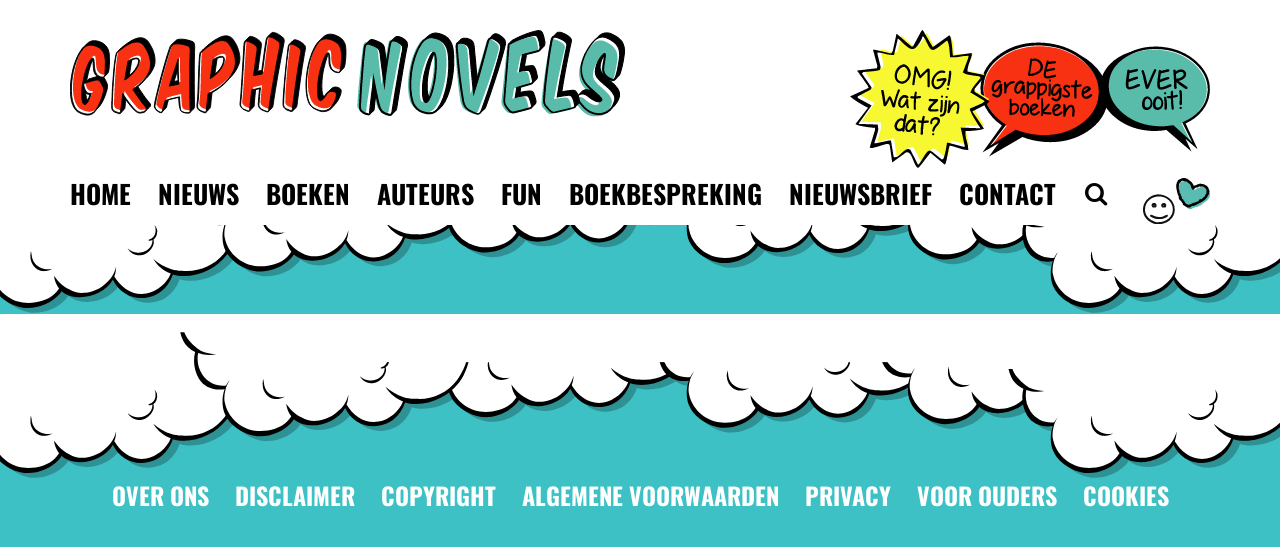

--- FILE ---
content_type: image/svg+xml
request_url: https://www.graphic-novels.nl/wp-content/themes/graphicnovels/images/cloud_header_footer.svg
body_size: 3815
content:
<?xml version="1.0" encoding="utf-8"?>
<!-- Generator: Adobe Illustrator 26.1.0, SVG Export Plug-In . SVG Version: 6.00 Build 0)  -->
<svg version="1.1" id="Laag_1" xmlns="http://www.w3.org/2000/svg" xmlns:xlink="http://www.w3.org/1999/xlink" x="0px" y="0px"
	 viewBox="0 0 1920 245.7" style="enable-background:new 0 0 1920 245.7;" xml:space="preserve">
<style type="text/css">
	.st0{clip-path:url(#SVGID_00000092416705078028553480000000689418012485370284_);}
	.st1{opacity:0.25;}
	.st2{display:none;}
	.st3{fill:#FFFFFF;}
	.st4{display:none;fill:#FFFFFF;}
</style>
<g id="clouds_top_1_">
	<g>
		<g>
			<g>
				<defs>
					<rect id="SVGID_1_" width="1920" height="245.7"/>
				</defs>
				<clipPath id="SVGID_00000150818873318790548700000012071146445236213126_">
					<use xlink:href="#SVGID_1_"  style="overflow:visible;"/>
				</clipPath>
				<g id="clouds_1_" style="clip-path:url(#SVGID_00000150818873318790548700000012071146445236213126_);">
					<g class="st1">
						<rect x="-25.3" y="-21.2" class="st2" width="464.6" height="119.4"/>
						<path d="M358.7,90.9c-0.2-0.3-0.4-0.6-0.5-0.9H-65.7l0,0c0.9,4.2,2.3,8.4,4.2,12.3c3.9,7.9,10.3,13.5,17.9,17.1
							c-3.3,13-1.6,27.4,5.4,39.3c7.8,13.3,23.8,18.6,38.3,15.9c-3.1,8.7-3.8,18.3-2.3,27.6c3.6,21.3,24.3,36.4,44.1,41.1
							c19.4,4.6,42.7-3.7,56.2-17.8c1.8-1.9,3.4-4,4.9-6.3c20.5,17.8,62.1,8.3,76.1-16.8c10.5,22.5,35.8,33.3,60.6,23.6
							c12.9-5,24-17.7,28.3-31.7c27.7,8.2,62.7-5.7,80.3-29.5c12.3-16.7,18.7-39.6,15.4-60.1C362.9,100.3,361.2,95.6,358.7,90.9z"/>
						<path d="M355,89H-59.8v1c1.5,4.1,3.6,8,6.6,11.7c1,1.3,2.2,2.5,3.3,3.7c1.5,1.7,3.1,3.4,4.9,4.9c5.8,6.2,13.9,10.3,23.1,11.4
							c3.3,0.7,6.6,1.1,9.8,1.2c-3.6,0.8-7.2,1.2-10.6,1.1c-5.6-0.1-11.2-1-16.5-2.9c-2,10.7-0.3,22,6.4,32.1
							c7.8,11.7,21.8,17.7,35.1,16.1c1.5-2.9,3.2-5.6,5.3-8.1c-0.2,0.5-0.4,0.9-0.7,1.4c-2.4,4.3-4.6,8.8-5.6,13.6
							c-1.1,4-1.6,8.1-1.5,12.2c-0.1,2,0.1,4,0.7,6c3.7,20.2,21.8,38.7,44.5,41.9c15.6,2.3,36.6-1.7,48-13.4
							c2.3-2.3,4.3-4.9,6.2-7.8c-4-4.8-6.6-11.1-7.6-18.9c4,5.7,8.6,10.9,14.2,15.3c2.7,2.1,5.7,3.9,9,5.4c6.5,3.8,14,5.7,22.9,4.8
							c12.1-1.2,23.9-6.8,32.3-15.5c2.1-1.8,4.1-3.8,5.9-6.1c3.5-4.5,6.6-10.9,7.9-17.2c0.1,5.2-0.8,10.1-2.6,14.5
							c9.9,16.5,27.2,29.2,47.5,25.5c15.5-2.8,30.6-15.2,36.3-30c-10.3-3.7-19.3-10.7-25.9-21.6c7.9,6.5,16.2,12.1,26.9,15.3
							c5.4,1.6,11,2.4,16.5,2.2c1.1,0.1,2.2,0.3,3.4,0.3c22.3,1.1,45.5-9.2,58.9-27.3c11.7-15.8,21-38.9,15.7-58.9
							C359.3,99.2,357.5,93.5,355,89z"/>
						<path d="M232.8,144c1.9,0,3.6-0.4,5-1.1c0.5,9.7-7.9,17.5-17.3,18.6c-0.3,0-0.7,0.1-1,0.1c-1.4,0.2-2.9,0.3-4.1,0.2
							c-6.1-0.5-10.6-2.9-14.4-6.4c4.9,9.4,17.1,13.3,26.6,8.1c7.1-3.9,14.3-12.9,11.7-21.3c4.4-3,6.2-9.1,5.4-14.9
							c-0.9-2.5-2.1-4.8-4-7c4,7.8,1.7,19.3-7.6,21.7C232.2,142.1,231.5,144,232.8,144z"/>
						<path d="M73.8,185.1c-1.8-0.6-3.7-1.5-5.4-2.7c-6.5-4.2-9.4-10.6-9.9-17.4c-0.5-2-0.8-4-1-6c-2.1,9.4-1,18.8,6.9,25.8
							c7.3,6.5,17.3,5.4,25.1,1C84.3,187.1,78.7,187,73.8,185.1z"/>
						<path class="st2" d="M265.7,53c9.6,1.2,18.2,7.1,20.3,16.4c0.5,1.3,0.9,2.6,1.3,3.9c1.4-17.1-16.5-29.9-32.5-21.6
							C258.5,51.6,262.2,52,265.7,53z"/>
						<path d="M82.1,108.9c-0.1-2.7,0.1-5.4,0.7-8c0.1-4,1.4-7.9,3.7-11.1c1.6-2.1,3.6-3.9,6-5.1c2.6-2.3,5.6-3.9,8.9-3.8
							c0-0.1-0.1-0.2-0.2-0.2c-7.2-3.5-14.4,2.1-18.1,8.2c-0.2,0.4-0.4,0.7-0.6,1.1C79.1,96.2,78.9,103,82.1,108.9z"/>
						<path d="M1037.7,7.9c-0.2-0.3-0.4-0.6-0.5-0.9H613.4l0,0c0.9,4.2,2.3,8.4,4.2,12.3c3.9,7.9,10.3,13.5,17.9,17.1
							c-3.3,13-1.6,27.4,5.4,39.3c7.8,13.3,23.8,18.6,38.3,15.9c-3.1,8.7-3.8,18.3-2.3,27.6c3.6,21.3,24.3,36.4,44.1,41.1
							c19.4,4.6,42.7-3.7,56.2-17.8c1.8-1.9,3.4-4,4.9-6.3c20.5,17.8,62.1,8.3,76.1-16.8c10.5,22.5,35.8,33.3,60.6,23.6
							c12.9-5,24-17.7,28.3-31.7c27.7,8.2,62.7-5.7,80.3-29.5c12.3-16.7,18.7-39.6,15.4-60.1C1042,17.3,1040.3,12.5,1037.7,7.9z"/>
						<path d="M1034.1,5.9H619.3v1c1.5,4.1,3.6,8,6.6,11.7c1,1.3,2.2,2.5,3.3,3.7c1.5,1.7,3.1,3.4,4.9,4.9
							c5.8,6.2,13.9,10.3,23.1,11.4c3.3,0.7,6.6,1.1,9.8,1.2c-3.6,0.8-7.2,1.2-10.6,1.1c-5.6-0.1-11.2-1-16.5-2.9
							c-2,10.7-0.3,22,6.4,32.1c7.8,11.7,21.8,17.7,35.1,16.1c1.5-2.9,3.2-5.6,5.3-8.1c-0.2,0.5-0.4,0.9-0.7,1.4
							c-2.4,4.3-4.6,8.8-5.6,13.6c-1.1,4-1.6,8.1-1.5,12.2c-0.1,2,0.1,4,0.7,6c3.7,20.2,21.8,38.7,44.5,41.9
							c15.6,2.3,36.6-1.7,48-13.4c2.3-2.3,4.3-4.9,6.2-7.8c-4-4.8-6.6-11.1-7.6-18.9c4,5.7,8.6,10.9,14.2,15.3
							c2.7,2.1,5.7,3.9,9,5.4c6.5,3.8,14,5.7,22.9,4.8c12.1-1.2,23.9-6.8,32.3-15.5c2.1-1.8,4.1-3.8,5.9-6.1
							c3.5-4.5,6.6-10.9,7.9-17.2c0.1,5.2-0.8,10.1-2.6,14.5c9.9,16.5,27.2,29.2,47.5,25.5c15.5-2.8,30.6-15.2,36.3-30
							c-10.3-3.7-19.3-10.7-25.9-21.6c7.9,6.5,16.2,12.1,26.9,15.3c5.4,1.6,11,2.4,16.5,2.2c1.1,0.1,2.2,0.3,3.4,0.3
							c22.3,1.1,45.5-9.2,58.9-27.3c11.7-15.8,21-38.9,15.7-58.9C1038.4,16.1,1036.5,10.5,1034.1,5.9z"/>
						<path d="M911.8,61c1.9,0,3.6-0.4,5-1.1c0.5,9.7-7.9,17.5-17.3,18.6c-0.3,0-0.7,0.1-1,0.1c-1.4,0.2-2.9,0.3-4.1,0.2
							c-6.1-0.5-10.6-2.9-14.4-6.4c4.9,9.4,17.1,13.3,26.6,8.1c7.1-3.9,14.3-12.9,11.7-21.3c4.4-3,6.2-9.1,5.4-14.9
							c-0.9-2.5-2.1-4.8-4-7c4,7.8,1.7,19.3-7.6,21.7C911.3,59.1,910.6,61,911.8,61z"/>
						<path d="M752.9,102.1c-1.8-0.6-3.7-1.5-5.4-2.7c-6.5-4.2-9.4-10.6-9.9-17.4c-0.5-2-0.8-4-1-6c-2.1,9.4-1,18.8,6.9,25.8
							c7.3,6.5,17.3,5.4,25.1,1C763.4,104.1,757.8,103.9,752.9,102.1z"/>
						<path class="st2" d="M944.8-30.1c9.6,1.2,18.2,7.1,20.3,16.4c0.5,1.3,0.9,2.6,1.3,3.9c1.4-17.1-16.5-29.9-32.5-21.6
							C937.6-31.5,941.2-31.1,944.8-30.1z"/>
						<path d="M761.2,25.8c-0.1-2.7,0.1-5.4,0.7-8c0.1-4,1.4-7.9,3.7-11.1c1.6-2.1,3.6-3.9,6-5.1c2.6-2.3,5.6-3.9,8.9-3.8
							c0-0.1-0.1-0.2-0.2-0.2c-7.2-3.5-14.4,2.1-18.1,8.2c-0.2,0.4-0.4,0.7-0.6,1.1C758.2,13.2,758,19.9,761.2,25.8z"/>
						<path d="M1392.6,23.7c-0.2-0.3-0.4-0.6-0.5-0.9H968.3l0,0c0.9,4.2,2.3,8.4,4.2,12.3c3.9,7.9,10.3,13.5,17.9,17.1
							c-3.3,13-1.6,27.4,5.4,39.3c7.8,13.3,23.8,18.6,38.3,15.9c-3.1,8.7-3.8,18.3-2.3,27.6c3.6,21.3,24.3,36.4,44.1,41.1
							c19.4,4.6,42.7-3.7,56.2-17.8c1.8-1.9,3.4-4,4.9-6.3c20.5,17.8,62.1,8.3,76.1-16.8c10.5,22.5,35.8,33.3,60.6,23.6
							c12.9-5,24-17.7,28.3-31.7c27.7,8.2,62.7-5.7,80.3-29.5c12.3-16.7,18.7-39.6,15.4-60.1C1396.9,33.1,1395.2,28.4,1392.6,23.7z"
							/>
						<path d="M1389,21.8H974.2v1c1.5,4.1,3.6,8,6.6,11.7c1,1.3,2.2,2.5,3.3,3.7c1.5,1.7,3.1,3.4,4.9,4.9
							c5.8,6.2,13.9,10.3,23.1,11.4c3.3,0.7,6.6,1.1,9.8,1.2c-3.6,0.8-7.2,1.2-10.6,1.1c-5.6-0.1-11.2-1-16.5-2.9
							c-2,10.7-0.3,22,6.4,32.1c7.8,11.7,21.8,17.7,35.1,16.1c1.5-2.9,3.2-5.6,5.3-8.1c-0.2,0.5-0.4,0.9-0.7,1.4
							c-2.4,4.3-4.6,8.8-5.6,13.6c-1.1,4-1.6,8.1-1.5,12.2c-0.1,2,0.1,4,0.7,6c3.7,20.2,21.8,38.7,44.5,41.9
							c15.6,2.3,36.6-1.7,48-13.4c2.3-2.3,4.3-4.9,6.2-7.8c-4-4.8-6.6-11.1-7.6-18.9c4,5.7,8.6,10.9,14.2,15.3
							c2.7,2.1,5.7,3.9,9,5.4c6.5,3.8,14,5.7,22.9,4.8c12.1-1.2,23.9-6.8,32.3-15.5c2.1-1.8,4.1-3.8,5.9-6.1
							c3.5-4.5,6.6-10.9,7.9-17.2c0.1,5.2-0.8,10.1-2.6,14.5c9.9,16.5,27.2,29.2,47.5,25.5c15.5-2.8,30.6-15.2,36.3-30
							c-10.3-3.7-19.3-10.7-25.9-21.6c7.9,6.5,16.2,12.1,26.9,15.3c5.4,1.6,11,2.4,16.5,2.2c1.1,0.1,2.2,0.3,3.4,0.3
							c22.3,1.1,45.5-9.2,58.9-27.3c11.7-15.8,21-38.9,15.7-58.9C1393.3,32,1391.4,26.3,1389,21.8z"/>
						<path d="M1266.7,76.8c1.9,0,3.6-0.4,5-1.1c0.5,9.7-7.9,17.5-17.3,18.6c-0.3,0-0.7,0.1-1,0.1c-1.4,0.2-2.9,0.3-4.1,0.2
							c-6.1-0.5-10.6-2.9-14.4-6.4c4.9,9.4,17.1,13.3,26.6,8.1c7.1-3.9,14.3-12.9,11.7-21.3c4.4-3,6.2-9.1,5.4-14.9
							c-0.9-2.5-2.1-4.8-4-7c4,7.8,1.7,19.3-7.6,21.7C1266.2,74.9,1265.5,76.8,1266.7,76.8z"/>
						<path d="M1107.8,117.9c-1.8-0.6-3.7-1.5-5.4-2.7c-6.5-4.2-9.4-10.6-9.9-17.4c-0.5-2-0.8-4-1-6c-2.1,9.4-1,18.8,6.9,25.8
							c7.3,6.5,17.3,5.4,25.1,1C1118.3,119.9,1112.7,119.8,1107.8,117.9z"/>
						<path class="st2" d="M1299.7-14.2c9.6,1.2,18.2,7.1,20.3,16.4c0.5,1.3,0.9,2.6,1.3,3.9c1.4-17.1-16.5-29.9-32.5-21.6
							C1292.5-15.6,1296.1-15.2,1299.7-14.2z"/>
						<path d="M1116.1,41.7c-0.1-2.7,0.1-5.4,0.7-8c0.1-4,1.4-7.9,3.7-11.1c1.6-2.1,3.6-3.9,6-5.1c2.6-2.3,5.6-3.9,8.9-3.8
							c0-0.1-0.1-0.2-0.2-0.2c-7.2-3.5-14.4,2.1-18.1,8.2c-0.2,0.4-0.4,0.7-0.6,1.1C1113.1,29,1112.9,35.8,1116.1,41.7z"/>
						<path d="M1721,18.3c-0.2-0.3-0.4-0.6-0.5-0.9h-423.8l0,0c0.9,4.2,2.3,8.4,4.2,12.3c3.9,7.9,10.3,13.5,17.9,17.1
							c-3.3,13-1.6,27.4,5.4,39.3c7.8,13.3,23.8,18.6,38.3,15.9c-3.1,8.7-3.8,18.3-2.3,27.6c3.6,21.3,24.3,36.4,44.1,41.1
							c19.4,4.6,42.7-3.7,56.2-17.8c1.8-1.9,3.4-4,4.9-6.3c20.5,17.8,62.1,8.3,76.1-16.8c10.5,22.5,35.8,33.3,60.6,23.6
							c12.9-5,24-17.7,28.3-31.7c27.7,8.2,62.7-5.7,80.3-29.5c12.3-16.7,18.7-39.6,15.4-60.1C1725.3,27.7,1723.5,23,1721,18.3z"/>
						<path d="M1717.3,16.4h-414.8v1c1.5,4.1,3.6,8,6.6,11.7c1,1.3,2.2,2.5,3.3,3.7c1.5,1.7,3.1,3.4,4.9,4.9
							c5.8,6.2,13.9,10.3,23.1,11.4c3.3,0.7,6.6,1.1,9.8,1.2c-3.6,0.8-7.2,1.2-10.6,1.1c-5.6-0.1-11.2-1-16.5-2.9
							c-2,10.7-0.3,22,6.4,32.1c7.8,11.7,21.8,17.7,35.1,16.1c1.5-2.9,3.2-5.6,5.3-8.1c-0.2,0.5-0.4,0.9-0.7,1.4
							c-2.4,4.3-4.6,8.8-5.6,13.6c-1.1,4-1.6,8.1-1.5,12.2c-0.1,2,0.1,4,0.7,6c3.7,20.2,21.8,38.7,44.5,41.9
							c15.6,2.3,36.6-1.7,48-13.4c2.3-2.3,4.3-4.9,6.2-7.8c-4-4.8-6.6-11.1-7.6-18.9c4,5.7,8.6,10.9,14.2,15.3
							c2.7,2.1,5.7,3.9,9,5.4c6.5,3.8,14,5.7,22.9,4.8c12.1-1.2,23.9-6.8,32.3-15.5c2.1-1.8,4.1-3.8,5.9-6.1
							c3.5-4.5,6.6-10.9,7.9-17.2c0.1,5.2-0.8,10.1-2.6,14.5c9.9,16.5,27.2,29.2,47.5,25.5c15.5-2.8,30.6-15.2,36.3-30
							c-10.3-3.7-19.3-10.7-25.9-21.6c7.9,6.5,16.2,12.1,26.9,15.3c5.4,1.6,11,2.4,16.5,2.2c1.1,0.1,2.2,0.3,3.4,0.3
							c22.3,1.1,45.5-9.2,58.9-27.3c11.7-15.8,21-38.9,15.7-58.9C1721.6,26.6,1719.8,20.9,1717.3,16.4z"/>
						<path d="M1595.1,71.4c1.9,0,3.6-0.4,5-1.1c0.5,9.7-7.9,17.5-17.3,18.6c-0.3,0-0.7,0.1-1,0.1c-1.4,0.2-2.9,0.3-4.1,0.2
							c-6.1-0.5-10.6-2.9-14.4-6.4c4.9,9.4,17.1,13.3,26.6,8.1c7.1-3.9,14.3-12.9,11.7-21.3c4.4-3,6.2-9.1,5.4-14.9
							c-0.9-2.5-2.1-4.8-4-7c4,7.8,1.7,19.3-7.6,21.7C1594.5,69.5,1593.9,71.4,1595.1,71.4z"/>
						<path d="M1436.1,112.5c-1.8-0.6-3.7-1.5-5.4-2.7c-6.5-4.2-9.4-10.6-9.9-17.4c-0.5-2-0.8-4-1-6c-2.1,9.4-1,18.8,6.9,25.8
							c7.3,6.5,17.3,5.4,25.1,1C1446.6,114.5,1441,114.4,1436.1,112.5z"/>
						<path class="st2" d="M1628-19.6c9.6,1.2,18.2,7.1,20.3,16.4c0.5,1.3,0.9,2.6,1.3,3.9c1.4-17.1-16.5-29.9-32.5-21.6
							C1620.9-21.1,1624.5-20.6,1628-19.6z"/>
						<path d="M1444.4,36.2c-0.1-2.7,0.1-5.4,0.7-8c0.1-4,1.4-7.9,3.7-11.1c1.6-2.1,3.6-3.9,6-5.1c2.6-2.3,5.6-3.9,8.9-3.8
							c0-0.1-0.1-0.2-0.2-0.2c-7.2-3.5-14.4,2.1-18.1,8.2c-0.2,0.4-0.4,0.7-0.6,1.1C1441.5,23.6,1441.3,30.4,1444.4,36.2z"/>
						<path d="M703.5,36.3c-0.2-0.3-0.4-0.6-0.5-0.9H279.1l0,0c0.9,4.2,2.3,8.4,4.2,12.3c3.9,7.9,10.3,13.5,17.9,17.1
							c-3.3,13-1.6,27.4,5.4,39.3c7.8,13.3,23.8,18.6,38.3,15.9c-3.1,8.7-3.8,18.3-2.3,27.6c3.6,21.3,24.3,36.4,44.1,41.1
							c19.4,4.6,42.7-3.7,56.2-17.8c1.8-1.9,3.4-4,4.9-6.3c20.5,17.8,62.1,8.3,76.1-16.8c10.5,22.5,35.8,33.3,60.6,23.6
							c12.9-5,24-17.7,28.3-31.7c27.7,8.2,62.7-5.7,80.3-29.5c12.3-16.7,18.7-39.6,15.4-60.1C707.7,45.7,706,40.9,703.5,36.3z"/>
						<path d="M699.8,34.3H285v1c1.5,4.1,3.6,8,6.6,11.7c1,1.3,2.2,2.5,3.3,3.7c1.5,1.7,3.1,3.4,4.9,4.9
							c5.8,6.2,13.9,10.3,23.1,11.4c3.3,0.7,6.6,1.1,9.8,1.2c-3.6,0.8-7.2,1.2-10.6,1.1c-5.6-0.1-11.2-1-16.5-2.9
							c-2,10.7-0.3,22,6.4,32.1c7.8,11.7,21.8,17.7,35.1,16.1c1.5-2.9,3.2-5.6,5.3-8.1c-0.2,0.5-0.4,0.9-0.7,1.4
							c-2.4,4.3-4.6,8.8-5.6,13.6c-1.1,4-1.6,8.1-1.5,12.2c-0.1,2,0.1,4,0.7,6c3.7,20.2,21.8,38.7,44.5,41.9
							c15.6,2.3,36.6-1.7,48-13.4c2.3-2.3,4.3-4.9,6.2-7.8c-4-4.8-6.6-11.1-7.6-18.9c4,5.7,8.6,10.9,14.2,15.3
							c2.7,2.1,5.7,3.9,9,5.4c6.5,3.8,14,5.7,22.9,4.8c12.1-1.2,23.9-6.8,32.3-15.5c2.1-1.8,4.1-3.8,5.9-6.1
							c3.5-4.5,6.6-10.9,7.9-17.2c0.1,5.2-0.8,10.1-2.6,14.5c9.9,16.5,27.2,29.2,47.5,25.5c15.5-2.8,30.6-15.2,36.3-30
							c-10.3-3.7-19.3-10.7-25.9-21.6c7.9,6.5,16.2,12.1,26.9,15.3c5.4,1.6,11,2.4,16.5,2.2c1.1,0.1,2.2,0.3,3.4,0.3
							c22.3,1.1,45.5-9.2,58.9-27.3c11.7-15.8,21-38.9,15.7-58.9C704.1,44.5,702.3,38.9,699.8,34.3z"/>
						<path d="M577.6,89.4c1.9,0,3.6-0.4,5-1.1c0.5,9.7-7.9,17.5-17.3,18.6c-0.3,0-0.7,0.1-1,0.1c-1.4,0.2-2.9,0.3-4.1,0.2
							c-6.1-0.5-10.6-2.9-14.4-6.4c4.9,9.4,17.1,13.3,26.6,8.1c7.1-3.9,14.3-12.9,11.7-21.3c4.4-3,6.2-9.1,5.4-14.9
							c-0.9-2.5-2.1-4.8-4-7c4,7.8,1.7,19.3-7.6,21.7C577,87.5,576.3,89.4,577.6,89.4z"/>
						<path d="M418.6,130.5c-1.8-0.6-3.7-1.5-5.4-2.7c-6.5-4.2-9.4-10.6-9.9-17.4c-0.5-2-0.8-4-1-6c-2.1,9.4-1,18.8,6.9,25.8
							c7.3,6.5,17.3,5.4,25.1,1C429.1,132.5,423.5,132.3,418.6,130.5z"/>
						<path class="st2" d="M610.5-1.7c9.6,1.2,18.2,7.1,20.3,16.4c0.5,1.3,0.9,2.6,1.3,3.9c1.4-17.1-16.5-29.9-32.5-21.6
							C603.3-3.1,607-2.7,610.5-1.7z"/>
						<path d="M426.9,54.2c-0.1-2.7,0.1-5.4,0.7-8c0.1-4,1.4-7.9,3.7-11.1c1.6-2.1,3.6-3.9,6-5.1c2.6-2.3,5.6-3.9,8.9-3.8
							c0-0.1-0.1-0.2-0.2-0.2c-7.2-3.5-14.4,2.1-18.1,8.2c-0.2,0.4-0.4,0.7-0.6,1.1C423.9,41.6,423.8,48.3,426.9,54.2z"/>
						<path d="M1933.1,90.9c-0.2-0.3-0.4-0.6-0.5-0.9h-423.8l0,0c0.9,4.2,2.3,8.4,4.2,12.3c3.9,7.9,10.3,13.5,17.9,17.1
							c-3.3,13-1.6,27.4,5.4,39.3c7.8,13.3,23.8,18.6,38.3,15.9c-3.1,8.7-3.8,18.3-2.3,27.6c3.6,21.3,24.3,36.4,44.1,41.1
							c19.4,4.6,42.7-3.7,56.2-17.8c1.8-1.9,3.4-4,4.9-6.3c20.5,17.8,62.1,8.3,76.1-16.8c10.5,22.5,35.8,33.3,60.6,23.6
							c12.9-5,24-17.7,28.3-31.7c27.7,8.2,62.7-5.7,80.3-29.5c12.3-16.7,18.7-39.6,15.4-60.1C1937.4,100.3,1935.6,95.6,1933.1,90.9z
							"/>
						<path d="M1929.4,89h-414.8v1c1.5,4.1,3.6,8,6.6,11.7c1,1.3,2.2,2.5,3.3,3.7c1.5,1.7,3.1,3.4,4.9,4.9
							c5.8,6.2,13.9,10.3,23.1,11.4c3.3,0.7,6.6,1.1,9.8,1.2c-3.6,0.8-7.2,1.2-10.6,1.1c-5.6-0.1-11.2-1-16.5-2.9
							c-2,10.7-0.3,22,6.4,32.1c7.8,11.7,21.8,17.7,35.1,16.1c1.5-2.9,3.2-5.6,5.3-8.1c-0.2,0.5-0.4,0.9-0.7,1.4
							c-2.4,4.3-4.6,8.8-5.6,13.6c-1.1,4-1.6,8.1-1.5,12.2c-0.1,2,0.1,4,0.7,6c3.7,20.2,21.8,38.7,44.5,41.9
							c15.6,2.3,36.6-1.7,48-13.4c2.3-2.3,4.3-4.9,6.2-7.8c-4-4.8-6.6-11.1-7.6-18.9c4,5.7,8.6,10.9,14.2,15.3
							c2.7,2.1,5.7,3.9,9,5.4c6.5,3.8,14,5.7,22.9,4.8c12.1-1.2,23.9-6.8,32.3-15.5c2.1-1.8,4.1-3.8,5.9-6.1
							c3.5-4.5,6.6-10.9,7.9-17.2c0.1,5.2-0.8,10.1-2.6,14.5c9.9,16.5,27.2,29.2,47.5,25.5c15.5-2.8,30.6-15.2,36.3-30
							c-10.3-3.7-19.3-10.7-25.9-21.6c7.9,6.5,16.2,12.1,26.9,15.3c5.4,1.6,11,2.4,16.5,2.2c1.1,0.1,2.2,0.3,3.4,0.3
							c22.3,1.1,45.5-9.2,58.9-27.3c11.7-15.8,21-38.9,15.7-58.9C1933.8,99.2,1931.9,93.5,1929.4,89z"/>
						<path d="M1807.2,144c1.9,0,3.6-0.4,5-1.1c0.5,9.7-7.9,17.5-17.3,18.6c-0.3,0-0.7,0.1-1,0.1c-1.4,0.2-2.9,0.3-4.1,0.2
							c-6.1-0.5-10.6-2.9-14.4-6.4c4.9,9.4,17.1,13.3,26.6,8.1c7.1-3.9,14.3-12.9,11.7-21.3c4.4-3,6.2-9.1,5.4-14.9
							c-0.9-2.5-2.1-4.8-4-7c4,7.8,1.7,19.3-7.6,21.7C1806.7,142.1,1806,144,1807.2,144z"/>
						<path d="M1648.3,185.1c-1.8-0.6-3.7-1.5-5.4-2.7c-6.5-4.2-9.4-10.6-9.9-17.4c-0.5-2-0.8-4-1-6c-2.1,9.4-1,18.8,6.9,25.8
							c7.3,6.5,17.3,5.4,25.1,1C1658.7,187.1,1653.2,187,1648.3,185.1z"/>
						<path class="st2" d="M1840.2,53c9.6,1.2,18.2,7.1,20.3,16.4c0.5,1.3,0.9,2.6,1.3,3.9c1.4-17.1-16.5-29.9-32.5-21.6
							C1833,51.6,1836.6,52,1840.2,53z"/>
						<path d="M1656.6,108.9c-0.1-2.7,0.1-5.4,0.7-8c0.1-4,1.4-7.9,3.7-11.1c1.6-2.1,3.6-3.9,6-5.1c2.6-2.3,5.6-3.9,8.9-3.8
							c0-0.1-0.1-0.2-0.2-0.2c-7.2-3.5-14.4,2.1-18.1,8.2c-0.2,0.4-0.4,0.7-0.6,1.1C1653.6,96.2,1653.4,103,1656.6,108.9z"/>
						<rect x="880" y="76" width="31" height="13"/>
						<polyline points="1553.3,116.7 1553.3,5.9 1946.6,5.9 						"/>
					</g>
					<g>
						<g>
							<rect class="st3" width="1918.6" height="88.7"/>
							<rect x="-35.3" y="-28.2" class="st4" width="464.6" height="119.4"/>
							<g id="cloud_1_00000176756033920305162340000004207684008792060083_">
								<g>
									<path d="M348.7,83.9c-0.2-0.3-0.4-0.6-0.5-0.9H-75.7l0,0c0.9,4.2,2.3,8.4,4.2,12.3c3.9,7.9,10.3,13.5,17.9,17.1
										c-3.3,13-1.6,27.4,5.4,39.3c7.8,13.3,23.8,18.6,38.3,15.9c-3.1,8.7-3.8,18.3-2.3,27.6c3.6,21.3,24.3,36.4,44.1,41.1
										c19.4,4.6,42.7-3.7,56.2-17.8c1.8-1.9,3.4-4,4.9-6.3c20.5,17.8,62.1,8.3,76.1-16.8c10.5,22.5,35.8,33.3,60.6,23.6
										c12.9-5,24-17.7,28.3-31.7c27.7,8.2,62.7-5.7,80.3-29.5c12.3-16.7,18.7-39.6,15.4-60.1C352.9,93.3,351.2,88.6,348.7,83.9z"
										/>
									<path class="st3" d="M345,82H-69.8v1c1.5,4.1,3.6,8,6.6,11.7c1,1.3,2.2,2.5,3.3,3.7c1.5,1.7,3.1,3.4,4.9,4.9
										c5.8,6.2,13.9,10.3,23.1,11.4c3.3,0.7,6.6,1.1,9.8,1.2c-3.6,0.8-7.2,1.2-10.6,1.1c-5.6-0.1-11.2-1-16.5-2.9
										c-2,10.7-0.3,22,6.4,32.1c7.8,11.7,21.8,17.7,35.1,16.1c1.5-2.9,3.2-5.6,5.3-8.1c-0.2,0.5-0.4,0.9-0.7,1.4
										c-2.4,4.3-4.6,8.8-5.6,13.6c-1.1,4-1.6,8.1-1.5,12.2c-0.1,2,0.1,4,0.7,6c3.7,20.2,21.8,38.7,44.5,41.9
										c15.6,2.3,36.6-1.7,48-13.4c2.3-2.3,4.3-4.9,6.2-7.8c-4-4.8-6.6-11.1-7.6-18.9c4,5.7,8.6,10.9,14.2,15.3
										c2.7,2.1,5.7,3.9,9,5.4c6.5,3.8,14,5.7,22.9,4.8c12.1-1.2,23.9-6.8,32.3-15.5c2.1-1.8,4.1-3.8,5.9-6.1
										c3.5-4.5,6.6-10.9,7.9-17.2c0.1,5.2-0.8,10.1-2.6,14.5c9.9,16.5,27.2,29.2,47.5,25.5c15.5-2.8,30.6-15.2,36.3-30
										c-10.3-3.7-19.3-10.7-25.9-21.6c7.9,6.5,16.2,12.1,26.9,15.3c5.4,1.6,11,2.4,16.5,2.2c1.1,0.1,2.2,0.3,3.4,0.3
										c22.3,1.1,45.5-9.2,58.9-27.3c11.7-15.8,21-38.9,15.7-58.9C349.3,92.2,347.5,86.5,345,82z"/>
								</g>
								<g>
									<path d="M222.8,137c1.9,0,3.6-0.4,5-1.1c0.5,9.7-7.9,17.5-17.3,18.6c-0.3,0-0.7,0.1-1,0.1c-1.4,0.2-2.9,0.3-4.1,0.2
										c-6.1-0.5-10.6-2.9-14.4-6.4c4.9,9.4,17.1,13.3,26.6,8.1c7.1-3.9,14.3-12.9,11.7-21.3c4.4-3,6.2-9.1,5.4-14.9
										c-0.9-2.5-2.1-4.8-4-7c4,7.8,1.7,19.3-7.6,21.7C222.2,135.1,221.5,137,222.8,137z"/>
									<path d="M63.8,178.1c-1.8-0.6-3.7-1.5-5.4-2.7c-6.5-4.2-9.4-10.6-9.9-17.4c-0.5-2-0.8-4-1-6c-2.1,9.4-1,18.8,6.9,25.8
										c7.3,6.5,17.3,5.4,25.1,1C74.3,180.1,68.7,180,63.8,178.1z"/>
									<path class="st2" d="M255.7,46c9.6,1.2,18.2,7.1,20.3,16.4c0.5,1.3,0.9,2.6,1.3,3.9c1.4-17.1-16.5-29.9-32.5-21.6
										C248.5,44.6,252.2,45,255.7,46z"/>
								</g>
							</g>
							<g id="cloud_1_00000084529782232675518050000014550109940036577208_">
								<g>
									<path d="M1027.7,0.9c-0.2-0.3-0.4-0.6-0.5-0.9H603.4l0,0c0.9,4.2,2.3,8.4,4.2,12.3c3.9,7.9,10.3,13.5,17.9,17.1
										c-3.3,13-1.6,27.4,5.4,39.3c7.8,13.3,23.8,18.6,38.3,15.9c-3.1,8.7-3.8,18.3-2.3,27.6c3.6,21.3,24.3,36.4,44.1,41.1
										c19.4,4.6,42.7-3.7,56.2-17.8c1.8-1.9,3.4-4,4.9-6.3c20.5,17.8,62.1,8.3,76.1-16.8c10.5,22.5,35.8,33.3,60.6,23.6
										c12.9-5,24-17.7,28.3-31.7c27.7,8.2,62.7-5.7,80.3-29.5c12.3-16.7,18.7-39.6,15.4-60.1C1032,10.3,1030.3,5.5,1027.7,0.9z"
										/>
									<path class="st3" d="M1024.1-1.1H609.3v1c1.5,4.1,3.6,8,6.6,11.7c1,1.3,2.2,2.5,3.3,3.7c1.5,1.7,3.1,3.4,4.9,4.9
										c5.8,6.2,13.9,10.3,23.1,11.4c3.3,0.7,6.6,1.1,9.8,1.2c-3.6,0.8-7.2,1.2-10.6,1.1c-5.6-0.1-11.2-1-16.5-2.9
										c-2,10.7-0.3,22,6.4,32.1c7.8,11.7,21.8,17.7,35.1,16.1c1.5-2.9,3.2-5.6,5.3-8.1c-0.2,0.5-0.4,0.9-0.7,1.4
										c-2.4,4.3-4.6,8.8-5.6,13.6c-1.1,4-1.6,8.1-1.5,12.2c-0.1,2,0.1,4,0.7,6c3.7,20.2,21.8,38.7,44.5,41.9
										c15.6,2.3,36.6-1.7,48-13.4c2.3-2.3,4.3-4.9,6.2-7.8c-4-4.8-6.6-11.1-7.6-18.9c4,5.7,8.6,10.9,14.2,15.3
										c2.7,2.1,5.7,3.9,9,5.4c6.5,3.8,14,5.7,22.9,4.8c12.1-1.2,23.9-6.8,32.3-15.5c2.1-1.8,4.1-3.8,5.9-6.1
										c3.5-4.5,6.6-10.9,7.9-17.2c0.1,5.2-0.8,10.1-2.6,14.5c9.9,16.5,27.2,29.2,47.5,25.5c15.5-2.8,30.6-15.2,36.3-30
										c-10.3-3.7-19.3-10.7-25.9-21.6c7.9,6.5,16.2,12.1,26.9,15.3c5.4,1.6,11,2.4,16.5,2.2c1.1,0.1,2.2,0.3,3.4,0.3
										c22.3,1.1,45.5-9.2,58.9-27.3c11.7-15.8,21-38.9,15.7-58.9C1028.4,9.1,1026.5,3.5,1024.1-1.1z"/>
								</g>
								<g>
									<path d="M742.9,95.1c-1.8-0.6-3.7-1.5-5.4-2.7c-6.5-4.2-9.4-10.6-9.9-17.4c-0.5-2-0.8-4-1-6c-2.1,9.4-1,18.8,6.9,25.8
										c7.3,6.5,17.3,5.4,25.1,1C753.4,97.1,747.8,96.9,742.9,95.1z"/>
									<path class="st2" d="M934.8-37.1c9.6,1.2,18.2,7.1,20.3,16.4c0.5,1.3,0.9,2.6,1.3,3.9c1.4-17.1-16.5-29.9-32.5-21.6
										C927.6-38.5,931.2-38.1,934.8-37.1z"/>
								</g>
							</g>
							<g id="cloud_1_00000090296227054180280960000006658139641865171844_">
								<g>
									<path d="M1382.6,16.7c-0.2-0.3-0.4-0.6-0.5-0.9H958.3l0,0c0.9,4.2,2.3,8.4,4.2,12.3c3.9,7.9,10.3,13.5,17.9,17.1
										c-3.3,13-1.6,27.4,5.4,39.3c7.8,13.3,23.8,18.6,38.3,15.9c-3.1,8.7-3.8,18.3-2.3,27.6c3.6,21.3,24.3,36.4,44.1,41.1
										c19.4,4.6,42.7-3.7,56.2-17.8c1.8-1.9,3.4-4,4.9-6.3c20.5,17.8,62.1,8.3,76.1-16.8c10.5,22.5,35.8,33.3,60.6,23.6
										c12.9-5,24-17.7,28.3-31.7c27.7,8.2,62.7-5.7,80.3-29.5c12.3-16.7,18.7-39.6,15.4-60.1
										C1386.9,26.1,1385.2,21.4,1382.6,16.7z"/>
									<path class="st3" d="M1379,14.8H964.2v1c1.5,4.1,3.6,8,6.6,11.7c1,1.3,2.2,2.5,3.3,3.7c1.5,1.7,3.1,3.4,4.9,4.9
										c5.8,6.2,13.9,10.3,23.1,11.4c3.3,0.7,6.6,1.1,9.8,1.2c-3.6,0.8-7.2,1.2-10.6,1.1c-5.6-0.1-11.2-1-16.5-2.9
										c-2,10.7-0.3,22,6.4,32.1c7.8,11.7,21.8,17.7,35.1,16.1c1.5-2.9,3.2-5.6,5.3-8.1c-0.2,0.5-0.4,0.9-0.7,1.4
										c-2.4,4.3-4.6,8.8-5.6,13.6c-1.1,4-1.6,8.1-1.5,12.2c-0.1,2,0.1,4,0.7,6c3.7,20.2,21.8,38.7,44.5,41.9
										c15.6,2.3,36.6-1.7,48-13.4c2.3-2.3,4.3-4.9,6.2-7.8c-4-4.8-6.6-11.1-7.6-18.9c4,5.7,8.6,10.9,14.2,15.3
										c2.7,2.1,5.7,3.9,9,5.4c6.5,3.8,14,5.7,22.9,4.8c12.1-1.2,23.9-6.8,32.3-15.5c2.1-1.8,4.1-3.8,5.9-6.1
										c3.5-4.5,6.6-10.9,7.9-17.2c0.1,5.2-0.8,10.1-2.6,14.5c9.9,16.5,27.2,29.2,47.5,25.5c15.5-2.8,30.6-15.2,36.3-30
										c-10.3-3.7-19.3-10.7-25.9-21.6c7.9,6.5,16.2,12.1,26.9,15.3c5.4,1.6,11,2.4,16.5,2.2c1.1,0.1,2.2,0.3,3.4,0.3
										c22.3,1.1,45.5-9.2,58.9-27.3c11.7-15.8,21-38.9,15.7-58.9C1383.3,25,1381.4,19.3,1379,14.8z"/>
								</g>
								<g>
									<path d="M1256.7,69.8c1.9,0,3.6-0.4,5-1.1c0.5,9.7-7.9,17.5-17.3,18.6c-0.3,0-0.7,0.1-1,0.1c-1.4,0.2-2.9,0.3-4.1,0.2
										c-6.1-0.5-10.6-2.9-14.4-6.4c4.9,9.4,17.1,13.3,26.6,8.1c7.1-3.9,14.3-12.9,11.7-21.3c4.4-3,6.2-9.1,5.4-14.9
										c-0.9-2.5-2.1-4.8-4-7c4,7.8,1.7,19.3-7.6,21.7C1256.2,67.9,1255.5,69.8,1256.7,69.8z"/>
									<path d="M1097.8,110.9c-1.8-0.6-3.7-1.5-5.4-2.7c-6.5-4.2-9.4-10.6-9.9-17.4c-0.5-2-0.8-4-1-6c-2.1,9.4-1,18.8,6.9,25.8
										c7.3,6.5,17.3,5.4,25.1,1C1108.3,112.9,1102.7,112.8,1097.8,110.9z"/>
									<path class="st2" d="M1289.7-21.2c9.6,1.2,18.2,7.1,20.3,16.4c0.5,1.3,0.9,2.6,1.3,3.9c1.4-17.1-16.5-29.9-32.5-21.6
										C1282.5-22.6,1286.1-22.2,1289.7-21.2z"/>
								</g>
							</g>
							<g id="cloud_1_00000026846846562204520360000012897050868077023667_">
								<g>
									<path d="M1711,11.3c-0.2-0.3-0.4-0.6-0.5-0.9h-423.8l0,0c0.9,4.2,2.3,8.4,4.2,12.3c3.9,7.9,10.3,13.5,17.9,17.1
										c-3.3,13-1.6,27.4,5.4,39.3c7.8,13.3,23.8,18.6,38.3,15.9c-3.1,8.7-3.8,18.3-2.3,27.6c3.6,21.3,24.3,36.4,44.1,41.1
										c19.4,4.6,42.7-3.7,56.2-17.8c1.8-1.9,3.4-4,4.9-6.3c20.5,17.8,62.1,8.3,76.1-16.8c10.5,22.5,35.8,33.3,60.6,23.6
										c12.9-5,24-17.7,28.3-31.7c27.7,8.2,62.7-5.7,80.3-29.5c12.3-16.7,18.7-39.6,15.4-60.1C1715.3,20.7,1713.5,16,1711,11.3z"
										/>
									<path class="st3" d="M1707.3,9.4h-414.8v1c1.5,4.1,3.6,8,6.6,11.7c1,1.3,2.2,2.5,3.3,3.7c1.5,1.7,3.1,3.4,4.9,4.9
										c5.8,6.2,13.9,10.3,23.1,11.4c3.3,0.7,6.6,1.1,9.8,1.2c-3.6,0.8-7.2,1.2-10.6,1.1c-5.6-0.1-11.2-1-16.5-2.9
										c-2,10.7-0.3,22,6.4,32.1c7.8,11.7,21.8,17.7,35.1,16.1c1.5-2.9,3.2-5.6,5.3-8.1c-0.2,0.5-0.4,0.9-0.7,1.4
										c-2.4,4.3-4.6,8.8-5.6,13.6c-1.1,4-1.6,8.1-1.5,12.2c-0.1,2,0.1,4,0.7,6c3.7,20.2,21.8,38.7,44.5,41.9
										c15.6,2.3,36.6-1.7,48-13.4c2.3-2.3,4.3-4.9,6.2-7.8c-4-4.8-6.6-11.1-7.6-18.9c4,5.7,8.6,10.9,14.2,15.3
										c2.7,2.1,5.7,3.9,9,5.4c6.5,3.8,14,5.7,22.9,4.8c12.1-1.2,23.9-6.8,32.3-15.5c2.1-1.8,4.1-3.8,5.9-6.1
										c3.5-4.5,6.6-10.9,7.9-17.2c0.1,5.2-0.8,10.1-2.6,14.5c9.9,16.5,27.2,29.2,47.5,25.5c15.5-2.8,30.6-15.2,36.3-30
										c-10.3-3.7-19.3-10.7-25.9-21.6c7.9,6.5,16.2,12.1,26.9,15.3c5.4,1.6,11,2.4,16.5,2.2c1.1,0.1,2.2,0.3,3.4,0.3
										c22.3,1.1,45.5-9.2,58.9-27.3c11.7-15.8,21-38.9,15.7-58.9C1711.6,19.6,1709.8,13.9,1707.3,9.4z"/>
								</g>
								<g>
									<path d="M1426.1,105.5c-1.8-0.6-3.7-1.5-5.4-2.7c-6.5-4.2-9.4-10.6-9.9-17.4c-0.5-2-0.8-4-1-6c-2.1,9.4-1,18.8,6.9,25.8
										c7.3,6.5,17.3,5.4,25.1,1C1436.6,107.5,1431,107.4,1426.1,105.5z"/>
									<path class="st2" d="M1618-26.6c9.6,1.2,18.2,7.1,20.3,16.4c0.5,1.3,0.9,2.6,1.3,3.9c1.4-17.1-16.5-29.9-32.5-21.6
										C1610.9-28.1,1614.5-27.6,1618-26.6z"/>
								</g>
							</g>
							<g id="cloud_1_00000099655656302067076870000004547595592279281295_">
								<g>
									<path d="M693.5,29.3c-0.2-0.3-0.4-0.6-0.5-0.9H269.1l0,0c0.9,4.2,2.3,8.4,4.2,12.3c3.9,7.9,10.3,13.5,17.9,17.1
										c-3.3,13-1.6,27.4,5.4,39.3c7.8,13.3,23.8,18.6,38.3,15.9c-3.1,8.7-3.8,18.3-2.3,27.6c3.6,21.3,24.3,36.4,44.1,41.1
										c19.4,4.6,42.7-3.7,56.2-17.8c1.8-1.9,3.4-4,4.9-6.3c20.5,17.8,62.1,8.3,76.1-16.8c10.5,22.5,35.8,33.3,60.6,23.6
										c12.9-5,24-17.7,28.3-31.7c27.7,8.2,62.7-5.7,80.3-29.5c12.3-16.7,18.7-39.6,15.4-60.1C697.7,38.7,696,33.9,693.5,29.3z"/>
									<path class="st3" d="M689.8,27.3H275v1c1.5,4.1,3.6,8,6.6,11.7c1,1.3,2.2,2.5,3.3,3.7c1.5,1.7,3.1,3.4,4.9,4.9
										c5.8,6.2,13.9,10.3,23.1,11.4c3.3,0.7,6.6,1.1,9.8,1.2c-3.6,0.8-7.2,1.2-10.6,1.1c-5.6-0.1-11.2-1-16.5-2.9
										c-2,10.7-0.3,22,6.4,32.1c7.8,11.7,21.8,17.7,35.1,16.1c1.5-2.9,3.2-5.6,5.3-8.1c-0.2,0.5-0.4,0.9-0.7,1.4
										c-2.4,4.3-4.6,8.8-5.6,13.6c-1.1,4-1.6,8.1-1.5,12.2c-0.1,2,0.1,4,0.7,6c3.7,20.2,21.8,38.7,44.5,41.9
										c15.6,2.3,36.6-1.7,48-13.4c2.3-2.3,4.3-4.9,6.2-7.8c-4-4.8-6.6-11.1-7.6-18.9c4,5.7,8.6,10.9,14.2,15.3
										c2.7,2.1,5.7,3.9,9,5.4c6.5,3.8,14,5.7,22.9,4.8c12.1-1.2,23.9-6.8,32.3-15.5c2.1-1.8,4.1-3.8,5.9-6.1
										c3.5-4.5,6.6-10.9,7.9-17.2c0.1,5.2-0.8,10.1-2.6,14.5c9.9,16.5,27.2,29.2,47.5,25.5c15.5-2.8,30.6-15.2,36.3-30
										c-10.3-3.7-19.3-10.7-25.9-21.6c7.9,6.5,16.2,12.1,26.9,15.3c5.4,1.6,11,2.4,16.5,2.2c1.1,0.1,2.2,0.3,3.4,0.3
										c22.3,1.1,45.5-9.2,58.9-27.3c11.7-15.8,21-38.9,15.7-58.9C694.1,37.5,692.3,31.9,689.8,27.3z"/>
								</g>
								<g>
									<path d="M567.6,82.4c1.9,0,3.6-0.4,5-1.1c0.5,9.7-7.9,17.5-17.3,18.6c-0.3,0-0.7,0.1-1,0.1c-1.4,0.2-2.9,0.3-4.1,0.2
										c-6.1-0.5-10.6-2.9-14.4-6.4c4.9,9.4,17.1,13.3,26.6,8.1c7.1-3.9,14.3-12.9,11.7-21.3c4.4-3,6.2-9.1,5.4-14.9
										c-0.9-2.5-2.1-4.8-4-7c4,7.8,1.7,19.3-7.6,21.7C567,80.5,566.3,82.4,567.6,82.4z"/>
									<path d="M408.6,123.5c-1.8-0.6-3.7-1.5-5.4-2.7c-6.5-4.2-9.4-10.6-9.9-17.4c-0.5-2-0.8-4-1-6c-2.1,9.4-1,18.8,6.9,25.8
										c7.3,6.5,17.3,5.4,25.1,1C419.1,125.5,413.5,125.3,408.6,123.5z"/>
									<path class="st2" d="M600.5-8.7c9.6,1.2,18.2,7.1,20.3,16.4c0.5,1.3,0.9,2.6,1.3,3.9c1.4-17.1-16.5-29.9-32.5-21.6
										C593.3-10.1,597-9.7,600.5-8.7z"/>
								</g>
							</g>
							<g id="cloud_1_00000183948213570305545940000002069630608071346316_">
								<g>
									<path d="M1923.1,83.9c-0.2-0.3-0.4-0.6-0.5-0.9h-423.8l0,0c0.9,4.2,2.3,8.4,4.2,12.3c3.9,7.9,10.3,13.5,17.9,17.1
										c-3.3,13-1.6,27.4,5.4,39.3c7.8,13.3,23.8,18.6,38.3,15.9c-3.1,8.7-3.8,18.3-2.3,27.6c3.6,21.3,24.3,36.4,44.1,41.1
										c19.4,4.6,42.7-3.7,56.2-17.8c1.8-1.9,3.4-4,4.9-6.3c20.5,17.8,62.1,8.3,76.1-16.8c10.5,22.5,35.8,33.3,60.6,23.6
										c12.9-5,24-17.7,28.3-31.7c27.7,8.2,62.7-5.7,80.3-29.5c12.3-16.7,18.7-39.6,15.4-60.1
										C1927.4,93.3,1925.6,88.6,1923.1,83.9z"/>
									<path class="st3" d="M1919.4,82h-414.8v1c1.5,4.1,3.6,8,6.6,11.7c1,1.3,2.2,2.5,3.3,3.7c1.5,1.7,3.1,3.4,4.9,4.9
										c5.8,6.2,13.9,10.3,23.1,11.4c3.3,0.7,6.6,1.1,9.8,1.2c-3.6,0.8-7.2,1.2-10.6,1.1c-5.6-0.1-11.2-1-16.5-2.9
										c-2,10.7-0.3,22,6.4,32.1c7.8,11.7,21.8,17.7,35.1,16.1c1.5-2.9,3.2-5.6,5.3-8.1c-0.2,0.5-0.4,0.9-0.7,1.4
										c-2.4,4.3-4.6,8.8-5.6,13.6c-1.1,4-1.6,8.1-1.5,12.2c-0.1,2,0.1,4,0.7,6c3.7,20.2,21.8,38.7,44.5,41.9
										c15.6,2.3,36.6-1.7,48-13.4c2.3-2.3,4.3-4.9,6.2-7.8c-4-4.8-6.6-11.1-7.6-18.9c4,5.7,8.6,10.9,14.2,15.3
										c2.7,2.1,5.7,3.9,9,5.4c6.5,3.8,14,5.7,22.9,4.8c12.1-1.2,23.9-6.8,32.3-15.5c2.1-1.8,4.1-3.8,5.9-6.1
										c3.5-4.5,6.6-10.9,7.9-17.2c0.1,5.2-0.8,10.1-2.6,14.5c9.9,16.5,27.2,29.2,47.5,25.5c15.5-2.8,30.6-15.2,36.3-30
										c-10.3-3.7-19.3-10.7-25.9-21.6c7.9,6.5,16.2,12.1,26.9,15.3c5.4,1.6,11,2.4,16.5,2.2c1.1,0.1,2.2,0.3,3.4,0.3
										c22.3,1.1,45.5-9.2,58.9-27.3c11.7-15.8,21-38.9,15.7-58.9C1923.8,92.2,1921.9,86.5,1919.4,82z"/>
								</g>
								<g>
									<path d="M1797.2,137c1.9,0,3.6-0.4,5-1.1c0.5,9.7-7.9,17.5-17.3,18.6c-0.3,0-0.7,0.1-1,0.1c-1.4,0.2-2.9,0.3-4.1,0.2
										c-6.1-0.5-10.6-2.9-14.4-6.4c4.9,9.4,17.1,13.3,26.6,8.1c7.1-3.9,14.3-12.9,11.7-21.3c4.4-3,6.2-9.1,5.4-14.9
										c-0.9-2.5-2.1-4.8-4-7c4,7.8,1.7,19.3-7.6,21.7C1796.7,135.1,1796,137,1797.2,137z"/>
									<path d="M1638.3,178.1c-1.8-0.6-3.7-1.5-5.4-2.7c-6.5-4.2-9.4-10.6-9.9-17.4c-0.5-2-0.8-4-1-6c-2.1,9.4-1,18.8,6.9,25.8
										c7.3,6.5,17.3,5.4,25.1,1C1648.7,180.1,1643.2,180,1638.3,178.1z"/>
									<path class="st2" d="M1830.2,46c9.6,1.2,18.2,7.1,20.3,16.4c0.5,1.3,0.9,2.6,1.3,3.9c1.4-17.1-16.5-29.9-32.5-21.6
										C1823,44.6,1826.6,45,1830.2,46z"/>
								</g>
							</g>
							<rect x="395.3" class="st3" width="1524.7" height="72.9"/>
							<rect x="1544.3" class="st3" width="376.7" height="109.1"/>
						</g>
					</g>
				</g>
			</g>
		</g>
	</g>
</g>
</svg>


--- FILE ---
content_type: image/svg+xml
request_url: https://www.graphic-novels.nl/wp-content/themes/graphicnovels/images/logo_graphic_novels.svg
body_size: 14381
content:
<?xml version="1.0" encoding="utf-8"?>
<!-- Generator: Adobe Illustrator 25.4.1, SVG Export Plug-In . SVG Version: 6.00 Build 0)  -->
<svg version="1.1" id="Laag_1" xmlns="http://www.w3.org/2000/svg" xmlns:xlink="http://www.w3.org/1999/xlink" x="0px" y="0px"
	 viewBox="0 0 556 87.6" style="enable-background:new 0 0 556 87.6;" xml:space="preserve">
<style type="text/css">
	.st0{fill:#F73111;}
	.st1{fill:#59BBAA;}
	.st2{stroke:#000000;stroke-width:0.9362;stroke-miterlimit:10;}
	.st3{stroke:#000000;stroke-width:1.0864;stroke-miterlimit:10;}
</style>
<g>
	<g>
		<path class="st0" d="M35.8,21.9c-0.5-1.6-1.4-3.1-2.7-4.4c-1.3-1.4-2.8-2.5-4.7-3.3c-1.9-0.8-3.7-1.3-5.5-1.4
			c-1.3-0.1-2.7,0.1-4.2,0.6c-1.5,0.5-2.8,1.5-4,3c-1.8,2.2-3.4,4.9-4.8,8c-1.4,3.1-2.6,6.3-3.6,9.7c-1,3.4-1.7,7-2.3,10.6
			c-0.6,3.6-0.9,7.1-1,10.5c-0.1,3.4,0,6.6,0.3,9.6c0.4,3,1,5.6,1.8,7.7c0.5,1.4,1.1,2.8,1.9,3.9c0.8,1.2,1.6,2.1,2.5,2.9
			c2.4,1.6,4.9,2.7,7.5,3.1c2.8,0.8,5.6,0.2,8.2-1.8c1.9-1.7,3.7-4.1,5.3-7.4c1.6-3.3,3.1-7.3,4.3-12c0.3-1.4,0.5-2.6,0.4-3.6
			c0-0.9-0.4-2-1-3.2c-0.3-0.7-0.7-1.4-1-2.1c-0.4-0.7-0.8-1.4-1.3-2.1c-0.6-1-1.3-1.6-2.1-1.9c-0.8-0.2-1.8-0.2-2.9,0.1
			c-1,0.3-2.2,0.6-3.6,0.9c-1.4,0.4-2.7,0.8-4,1.2c-0.6,0.2-1.2,0.3-1.7,0.5c-0.5,0.2-1,0.4-1.4,0.6c-0.4,0.2-0.6,0.5-0.8,0.9
			c-0.1,0.4-0.1,0.9,0,1.6c0.7,2.9,1.6,5,2.7,6.2c1.1,1.2,2.7,1.7,4.8,1.4c-0.5,1.7-1.1,3.3-1.7,4.8c-0.6,1.5-1.2,2.7-1.8,3.8
			c-0.6,1-1.3,1.8-1.9,2.3c-0.6,0.5-1.3,0.6-1.9,0.3c-0.7-0.3-1.3-1.3-1.7-2.8c-0.4-1.5-0.6-3.4-0.7-5.6c-0.1-2.2-0.1-4.6,0.2-7.2
			c0.2-2.6,0.6-5.1,1.1-7.6c0.6-3.1,1.3-6.1,2.1-9.1c0.8-2.9,1.7-5.5,2.7-7.8c0.9-2.2,1.9-4,2.8-5.2c0.9-1.3,1.7-1.8,2.5-1.5
			c0.4,0.1,0.6,0.5,0.8,1.2c0.1,0.7,0.3,1.5,0.4,2.5c0.1,0.5,0.1,1,0.1,1.5c0,0.5,0.1,1.1,0.1,1.6c0,0.6,0,1.1,0.1,1.6
			c0,0.5,0.1,1,0.1,1.6c0.2,2.6,0.9,4.7,2.1,6.3c1.2,1.6,3,2.5,5.5,2.9c0.9,0.1,1.6-0.1,1.9-0.5c0.3-0.4,0.6-1.1,0.9-2.2
			c0.2-1.3,0.4-3,0.6-5.1c0.1-2.1,0.2-4.2,0.2-6.3c0-0.7,0-1.4,0-2c0-0.6,0-1.2-0.1-1.8C36.7,25.4,36.3,23.5,35.8,21.9z"/>
		<path class="st0" d="M70.9,80.8c0.9,0.1,1.8,0,2.7-0.3c0.7-0.1,1.3-0.2,1.8-0.3c0.5-0.1,1-0.6,1.7-1.3c0.6-0.6,0.9-1.2,1-1.7
			c0.1-0.5-0.3-1.3-1.1-2.2c-0.9-1.1-2-2.4-3-3.8c-1.1-1.4-2.2-2.9-3.3-4.5c-1.1-1.6-2.2-3.1-3.2-4.7c-1.1-1.6-2-3.1-2.9-4.4
			c4.1-2.8,7.7-5.9,10.7-9.3c3-3.3,5.2-7,6.4-10.9c0.8-2.5,0.9-5.5,0.4-9.2c-0.7-3.4-1.6-6.3-2.7-8.6c-1.1-2.3-2.4-4.4-3.7-6.2
			C74,11.1,72,9.9,69.9,9.7c-2.2-0.2-4.4,0.1-6.7,1c-2.3,0.9-4.7,2.2-7,3.9c-2.4,1.7-4.6,3.4-6.8,5.2c-0.6,0.5-1.1,2-1.6,4.5
			c-0.5,2.5-0.9,5.5-1.3,9c-0.4,3.5-0.7,7.4-1,11.5c-0.3,4.1-0.5,8.1-0.7,11.9c-0.2,3.8-0.4,7.3-0.5,10.4c-0.1,3.1-0.2,5.4-0.2,6.8
			c-0.1,1.3,0,2.4,0.3,3.2c0.3,0.8,0.7,1.5,1.3,2c0.6,0.5,1.3,0.9,2,1c0.7,0.2,1.5,0.5,2.4,0.9c0.9,0.2,1.5,0.2,1.8,0
			c0.3-0.2,0.5-0.7,0.6-1.5c0.4-2.8,0.7-5.7,1.1-8.6c0.3-2.9,0.7-6,1.1-9.2c1,1.6,2,3.3,3.2,5c1.2,1.7,2.3,3.3,3.5,4.8
			c1.2,1.5,2.3,2.9,3.4,4.2c1.1,1.3,2.1,2.4,2.9,3.2C68.8,80.1,70,80.7,70.9,80.8z M63,43c-1.9,1.9-4.1,3.6-6.6,5
			c0.6-3.6,1.2-6.9,1.7-10c0.5-3.1,1-6,1.5-8.8c1.4-1.1,2.7-1.8,3.9-2.3c1.3-0.5,2.4-0.8,3.4-0.9c2.3-0.3,3.7,0.3,4,1.9
			c0.3,0.9,0.1,2.2-0.4,3.9c-0.6,1.7-1.5,3.5-2.8,5.5C66.6,39.1,65,41.1,63,43z"/>
		<path class="st0" d="M174.5,76.5c0.6,0.6,1.4,1.1,2.3,1.4c0.9,0.3,1.8,0.7,2.6,1c0.9,0.4,1.5,0.5,1.7,0.2c0.3-0.3,0.5-0.8,0.7-1.7
			c0.2-2.6,0.5-5.6,0.7-8.8c0.3-3.2,0.7-6.8,1.2-10.7c1.4-0.3,2.9-0.7,4.3-1c1.4-0.3,2.9-0.7,4.4-1.1c-0.4,3.2-0.7,6.2-0.9,8.7
			c-0.2,2.6-0.4,4.9-0.5,6.9c-0.3,2,0,3.4,0.8,4.4c0.8,1,2,1.8,3.5,2.5c0.7,0.3,1.4,0.6,2.1,0.9c0.6,0.3,1.2,0.4,1.7,0.5
			c0.5,0,0.9-0.1,1.2-0.3c0.3-0.3,0.4-0.8,0.4-1.5c0.6-4.7,1.4-9.8,2.3-15.3c0.9-5.5,1.8-11.1,2.8-16.7c1-5.6,2-11.1,3-16.5
			c1-5.4,1.9-10.3,2.8-14.7c0.3-1.5,0.3-2.6,0.1-3.4c-0.2-0.8-0.8-1.7-1.8-2.6c-1.2-0.9-2.4-1.7-3.5-2.4c-1.1-0.7-2.3-1.2-3.5-1.5
			c-1.1-0.4-2-0.4-2.6-0.1c-0.6,0.3-1.1,1.4-1.5,3.3c-0.8,4.9-1.6,10.2-2.3,16.1c-0.8,5.9-1.5,11.9-2.3,17.9
			c-1.3,0.2-2.7,0.5-4.2,0.8c-1.5,0.3-2.9,0.6-4.4,0.8c0.6-4.8,1.2-9.4,1.8-13.6c0.6-4.2,1.1-8,1.6-11.2c0.2-1.4,0.2-2.6,0-3.4
			c-0.2-0.8-0.9-1.6-1.9-2.5c-1-0.9-2.1-1.6-3.4-2.3c-1.3-0.7-2.5-1.2-3.6-1.5c-1-0.4-1.8-0.5-2.3-0.1c-0.5,0.4-0.8,1.4-1.1,3.2
			c-0.3,4.5-0.7,9.4-1,14.8c-0.3,5.4-0.6,10.7-1,16.1c-0.3,5.4-0.7,10.5-1,15.4c-0.3,4.9-0.7,9.2-1.1,12.9c-0.2,1.4-0.1,2.5,0.2,3.2
			C173.3,75.2,173.8,75.9,174.5,76.5z"/>
		<path class="st0" d="M215.8,71.3c-0.2,1.3-0.1,2.3,0.2,3.1c0.3,0.8,0.8,1.5,1.5,2c0.7,0.5,1.4,1,2.3,1.3c0.9,0.3,1.7,0.7,2.5,1
			c0.9,0.3,1.5,0.3,1.7,0.1c0.3-0.2,0.5-0.8,0.6-1.6c0.3-2.3,0.6-5,1-8c0.4-3,0.8-6.2,1.2-9.6c0.4-3.4,0.9-6.8,1.4-10.4
			c0.5-3.6,1-7,1.5-10.4c0.5-3.4,1-6.6,1.6-9.7c0.5-3.1,1-5.8,1.5-8.2c0.2-1.4,0.2-2.4,0-3.2c-0.2-0.7-0.8-1.5-1.8-2.4
			c-0.9-0.9-2-1.6-3.3-2.3c-1.3-0.7-2.4-1.2-3.5-1.5c-1-0.3-1.8-0.2-2.4,0.2c-0.5,0.4-0.9,1.3-1.2,2.8c-0.4,2.4-0.8,5.3-1.1,8.5
			c-0.4,3.2-0.8,6.7-1.2,10.3c-0.4,3.6-0.7,7.2-1,10.9c-0.3,3.7-0.6,7.3-0.8,10.6c-0.3,3.4-0.5,6.5-0.6,9.3
			C215.9,67.3,215.8,69.6,215.8,71.3z"/>
		<path class="st0" d="M241.1,69.9c0.5,1.5,1.3,2.8,2.1,3.9c0.9,1.1,1.8,2,2.7,2.5c1,0.6,2.2,1.1,3.5,1.7c1.3,0.6,2.8,1,4.5,1.2
			c1.5,0.2,3.1,0.1,4.7-0.5c1.6-0.6,2.9-1.4,3.9-2.3c1-1.1,2-2.5,3-4.1c1-1.6,1.8-3.4,2.4-5.4c0.6-1.7,0.8-3.1,0.8-4.3
			c-0.1-1.2-0.8-2-2.2-2.6c-3.5-1.3-6.3-0.4-8.3,2.9c-2.8,4.5-4.9,6.4-6.3,5.7c-0.7-0.3-1.3-1.2-1.7-2.6c-0.4-1.5-0.6-3.3-0.7-5.5
			c-0.1-2.2,0-4.6,0.1-7.2c0.2-2.6,0.5-5.3,0.9-7.9c0.3-1.7,0.7-3.5,1.1-5.5c0.5-2,1-3.9,1.5-5.8c0.6-1.9,1.2-3.8,1.8-5.5
			c0.6-1.8,1.3-3.3,1.9-4.6c0.6-1.3,1.2-2.3,1.8-3c0.6-0.7,1.1-1,1.6-0.8c0.7,0.3,1.2,1.2,1.3,2.6c0.2,1.4,0.2,3,0.3,4.7
			c0,0.6-0.1,1.1,0,1.5c0,0.5,0.1,1,0.1,1.5c0.3,2.8,1.1,4.9,2.1,6.3c1.1,1.4,2.8,2.4,5.2,3c1.2,0.3,2,0.2,2.3-0.4
			c0.3-0.5,0.6-1.3,0.9-2.2c0.2-1,0.4-2.1,0.5-3.4c0.1-1.3,0.3-2.6,0.4-4c0.1-1.4,0.2-2.8,0.2-4.2c0-1.4,0-2.7,0-3.9
			c-0.1-2.2-0.4-4.2-0.9-5.9c-0.5-1.7-1.5-3.3-3.1-5c-1.5-1.3-3.3-2.4-5.4-3.3c-2.1-0.9-4.2-1.4-6.3-1.4c-1.3,0-2.8,0.4-4.3,1.1
			c-1.5,0.7-3,2.2-4.5,4.4c-1.7,2.5-3.2,5.4-4.5,8.6c-1.3,3.2-2.4,6.7-3.3,10.2c-0.9,3.6-1.6,7.2-2.1,11c-0.5,3.7-0.8,7.3-0.8,10.8
			c0,3.5,0.1,6.7,0.5,9.7C239.7,65.1,240.3,67.7,241.1,69.9z"/>
		<path class="st0" d="M131.1,77.8c0.6,0.5,1.4,1,2.2,1.3c0.8,0.3,1.7,0.7,2.6,1.1c0.9,0.2,1.5,0.2,1.7,0c0.3-0.2,0.5-0.8,0.7-1.6
			c0.2-2.7,0.5-5.4,0.8-8.2c0.3-2.8,0.7-5.7,1-8.8c2.1-0.9,4.3-2,6.5-3.3c2.2-1.3,4.2-2.7,6.2-4.3c2-1.6,3.8-3.3,5.6-5.1
			c1.7-1.8,3.2-3.7,4.5-5.7c0.8-1.2,1.5-2.4,2.1-3.7c0.6-1.3,1.2-2.6,1.6-4c0.4-1.4,0.7-2.9,0.8-4.4c0.1-1.5,0-3.2-0.3-4.9
			c-0.6-3.4-1.5-6.3-2.6-8.6c-1.1-2.3-2.4-4.4-3.8-6.3c-1.1-1.5-2.4-2.4-3.8-2.9c-1.4-0.5-3-0.6-4.6-0.3c-1.6,0.3-3.3,0.8-5,1.7
			c-1.7,0.9-3.5,1.9-5.2,3.1c-1.7,1.2-3.4,2.4-4.9,3.7c-1.6,1.3-3,2.6-4.3,3.8c-0.3,0.2-0.5,1-0.7,2.4c-0.2,1.4-0.4,3.2-0.5,5.4
			c-0.1,2.2-0.2,4.7-0.3,7.5c-0.1,2.8-0.2,5.7-0.3,8.6c-0.1,3-0.2,5.9-0.2,8.9c-0.1,3-0.1,5.7-0.3,8.3c-0.1,2.5-0.3,4.8-0.4,6.7
			c-0.2,1.9-0.4,3.4-0.6,4.3c-0.2,1.3-0.2,2.4,0.1,3.3C130,76.6,130.4,77.2,131.1,77.8z M143.5,36.8c0.4-3.1,0.9-6.2,1.4-9.2
			c1.3-0.9,2.5-1.7,3.8-2.3c1.3-0.6,2.4-0.9,3.5-1.1c1-0.1,1.9-0.1,2.6,0.2c0.7,0.2,1.1,0.7,1.2,1.4c0.3,1.2,0.3,2.7-0.2,4.5
			c-0.5,1.8-1.3,3.7-2.5,5.6c-1.2,2-2.7,3.9-4.6,5.7c-1.9,1.9-4.1,3.5-6.6,4.9C142.6,43.2,143.1,39.9,143.5,36.8z"/>
		<path class="st0" d="M87.7,77.2c0.3,0.3,0.6,0.6,0.9,1c1,0.9,1.9,1.5,2.8,1.8c0.7,0.4,1.3,0.5,1.7,0.4c0.4-0.2,0.7-0.6,0.9-1.3
			c0.4-1.6,0.8-3.3,1.3-5c0.5-1.7,1-3.5,1.7-5.5c1.9-0.7,4.1-1.4,6.6-2c2.5-0.6,5-1.2,7.7-1.8c0.1,2.2,0.3,4.2,0.4,6
			c0.2,1.8,0.3,3.5,0.4,5.1c0.2,1.4,0.4,2.4,0.8,3c0.3,0.6,0.9,1,1.8,1.3c0.8,0.5,1.6,0.7,2.4,0.8c0.8,0.1,1.7,0.2,2.6,0.2
			c1,0,1.6-0.2,1.8-0.6c0.3-0.4,0.4-1,0.4-1.8c-0.1-4.6-0.2-9.6-0.3-15c-0.1-5.4-0.1-10.7-0.1-16.1c0-5.4,0-10.5,0.1-15.4
			c0.1-4.9,0.2-9.3,0.3-13.1c0.1-1.6,0-2.9-0.4-3.8c-0.3-0.9-1.1-1.6-2.3-2c-0.8-0.2-1.6-0.5-2.4-0.8c-0.8-0.3-1.7-0.5-2.6-0.7
			c-0.9-0.2-1.9-0.3-3.1-0.4c-1.1-0.1-2.4-0.1-3.8,0c-1.6,0-2.9,0.5-3.6,1.5c-0.8,1-1.4,2.2-1.9,3.7c-1.3,4-2.7,8.5-4.2,13.5
			c-1.4,5-2.8,10-4.2,15.1c-1.4,5.1-2.6,10-3.8,14.7c-1.1,4.7-2,8.8-2.7,12.3c-0.2,1-0.3,1.9-0.3,2.5c0,0.6,0.1,1.1,0.3,1.5
			C87.2,76.6,87.4,76.9,87.7,77.2z M105.8,39.7c1.5-4.7,3-9,4.3-12.9c0,4.2,0,8.4,0.1,12.6c0.1,4.2,0.3,8.5,0.4,12.9
			c-1.6,0.3-3.2,0.6-4.8,0.9c-1.5,0.3-3.1,0.7-4.6,1C102.7,49.2,104.2,44.4,105.8,39.7z"/>
	</g>
	<path class="st1" d="M375.6,18c-0.7-2-1.8-3.8-3.3-5.6c-1.4-1.5-3-2.6-5.1-3.5c-2-0.9-4.1-1.5-6.3-1.8c-1.7-0.2-3.4,0.1-5.3,1.1
		c-1.9,1-3.5,2.3-4.8,4c-2.9,4.1-5.3,8.7-7.1,14c-1.9,5.3-3.2,10.6-4,16.2c-0.8,5.5-1.2,10.9-1,16.1c0.2,5.2,0.9,9.8,2.1,13.7
		c0.5,1.6,1.3,3,2.2,4.2c1,1.3,1.9,2.3,2.8,3.2c1.2,1,2.5,1.8,4,2.3c1.5,0.5,2.9,0.9,4.3,1.2c2.2,0.4,4.1,0.4,5.8-0.1
		c1.7-0.5,3.3-1.6,4.9-3.3c2.4-3,4.4-6.7,6.1-11.2c1.7-4.4,3.1-9.2,4.1-14.2c1-5,1.7-10.1,2-15.1c0.3-5.1,0.3-9.8-0.1-14.1
		C376.8,22.3,376.3,20,375.6,18z M364.1,42.2c-0.4,3.3-0.8,6.3-1.3,9.1c-0.7,3.3-1.4,6.4-2.2,9.2c-0.8,2.8-1.7,5.1-2.6,7.1
		c-0.9,1.9-1.8,3.3-2.7,4.2c-0.9,0.9-1.7,1.1-2.5,0.6c-0.8-0.4-1.4-1.5-1.8-3.2c-0.4-1.8-0.6-3.9-0.7-6.3c0-2.5,0.1-5.2,0.3-8.1
		c0.3-2.9,0.7-5.7,1.2-8.3c0.6-2.7,1.3-5.6,2.2-8.6c0.9-3,1.9-5.7,2.9-8.2c1-2.4,2-4.4,3-5.9c1-1.5,1.9-2,2.7-1.7
		c0.8,0.3,1.3,1.5,1.7,3.5c0.3,2.1,0.5,4.5,0.4,7.4C364.6,35.8,364.4,38.9,364.1,42.2z"/>
	<path class="st1" d="M329.4,13.4c-0.8-0.6-1.4-1-1.9-1.4c-0.5-0.4-1-0.7-1.4-0.9c-0.4-0.2-0.9-0.4-1.4-0.6c-0.5-0.1-1-0.3-1.6-0.5
		c-1.2-0.3-2.1-0.2-2.7,0.3c-0.6,0.5-1.1,1.5-1.4,3.1c-1.2,6.2-2.4,12.9-3.6,20.1c-1.2,7.2-2.3,14.5-3.2,21.8
		c-0.3-2.8-0.7-5.8-1.1-8.9c-0.4-3.1-0.7-6.1-1-9c-0.3-2.9-0.6-5.6-0.9-8.1c-0.3-2.5-0.5-4.5-0.6-6.1c-0.2-2.1-0.5-3.7-1-4.7
		c-0.5-1-1.2-1.8-2.3-2.4c-1.4-0.9-2.7-1.6-3.9-2.1c-1.2-0.5-2.5-1-3.8-1.4c-1-0.3-1.9-0.2-2.5,0.3c-0.6,0.5-1.1,1.5-1.4,3.2
		c-0.4,2.8-0.9,6-1.3,9.6c-0.4,3.6-0.9,7.3-1.2,11.2c-0.4,3.9-0.8,7.7-1.2,11.6c-0.4,3.9-0.7,7.6-1,11c-0.3,3.4-0.5,6.5-0.7,9.1
		c-0.2,2.7-0.3,4.7-0.4,6.2c-0.1,1.4-0.1,2.5,0.1,3.2c0.2,0.8,0.7,1.5,1.5,2.1c0.8,0.8,1.6,1.4,2.4,1.7c0.9,0.4,1.7,0.7,2.5,1
		c0.9,0.4,1.5,0.5,1.8,0.3c0.3-0.2,0.5-0.7,0.6-1.6c0.2-2,0.5-4.3,0.8-6.9c0.3-2.6,0.7-5.5,1.2-8.5c0.4-3.1,0.9-6.3,1.4-9.7
		c0.5-3.4,0.9-6.8,1.4-10.2c0.5,2.8,0.9,5.7,1.4,8.5c0.5,2.8,1,5.6,1.5,8.2c0.5,2.6,1,5.1,1.5,7.3c0.5,2.3,1,4.3,1.4,6
		c0.6,2.4,1.7,4.2,3.3,5.1c0.8,0.5,1.7,1,2.5,1.3c0.9,0.4,1.7,0.7,2.7,1c2,0.8,3.1,0.2,3.4-1.9c0.7-4,1.6-8.6,2.5-13.9
		c0.9-5.3,1.9-10.7,3-16.3c1.1-5.6,2.1-11.1,3.2-16.5c1.1-5.4,2.1-10.3,3-14.7c0.4-1.6,0.5-2.9,0.3-3.9
		C331.1,15.4,330.5,14.4,329.4,13.4z"/>
	<path class="st1" d="M425.1,11.6c-0.8-0.6-1.5-1.1-2.3-1.5c-0.8-0.4-1.5-0.7-2.2-0.7c-0.7-0.1-1.3,0.1-1.9,0.5
		c-0.6,0.4-1,1.1-1.4,2.2c-2.6,9.2-5.3,18.2-7.9,27.2c-2.6,9-5.3,17.5-8.1,25.7c-0.4-4-0.7-8.1-1-12.2c-0.3-4.1-0.6-8-0.8-11.7
		c-0.2-3.8-0.5-7.3-0.7-10.7c-0.2-3.4-0.4-6.4-0.6-9c-0.3-3.6-1.7-5.8-4.1-6.9c-1-0.5-2-0.8-2.9-0.9c-0.9-0.2-1.9-0.2-3-0.1
		c-1.1,0.1-1.8,0.4-2,1.1c-0.2,0.6-0.3,1.6-0.3,3.1c0.6,10.9,1.4,20.9,2.2,30c0.9,9.1,1.9,17.4,3.1,24.8c0.3,1.3,0.7,2.7,1.4,4.3
		c0.7,1.6,1.8,2.8,3.2,3.8c1.3,0.9,2.5,1.6,3.6,2.2c1.1,0.5,2.4,1.1,3.8,1.8c1.3,0.6,2.4,0.7,3.1,0.4c0.8-0.3,1.4-1.1,2.1-2.3
		c0.9-2.3,2-5,3.2-8.2c1.2-3.2,2.5-6.7,3.8-10.3c1.3-3.7,2.6-7.5,4-11.4c1.3-3.9,2.6-7.8,3.8-11.5c1.2-3.8,2.3-7.3,3.3-10.7
		c1-3.4,1.8-6.3,2.5-8.9c0.9-2.6,0.9-4.6,0-6C428.1,14,426.8,12.7,425.1,11.6z"/>
	<path class="st1" d="M468.3,14.3c-0.2-1.1-0.5-2.4-1-3.8c-0.6-2.7-2-3.9-4.3-3.6c-2.3,0.4-4.7,0.9-7,1.6c-2.3,0.7-4.6,1.4-6.7,2.2
		c-2.2,0.8-4.2,1.6-6.1,2.5c-1.9,0.9-3.7,1.7-5.2,2.5l-5.7,55.9c-0.1,1.4,0,2.7,0.3,3.8c0.3,1.1,0.8,2,1.4,2.8
		c0.7,1,1.2,1.9,1.8,2.5c0.5,0.7,1.1,1.3,1.7,1.9c0.5,0.5,1.1,0.9,1.9,1.2c0.7,0.3,1.8,0.3,3.3-0.2c2.2-0.4,4.5-0.9,7-1.6
		c2.5-0.7,5-1.3,7.5-1.8c1.1-0.3,1.7-0.6,1.9-1c0.2-0.4,0.2-1.2,0-2.5c-0.3-1.1-0.5-2.2-0.8-3.2c-0.3-1-0.6-2.1-1-3.2
		c-0.4-1.1-0.9-1.8-1.5-2.2c-0.6-0.3-1.4-0.5-2.5-0.4c-1.9,0.1-3.6,0.3-5.2,0.6c-1.6,0.3-3.2,0.6-5,1.1c0.3-1.6,0.6-3.2,0.9-4.9
		c0.3-1.6,0.6-3.4,0.9-5.2c2.1-0.7,4.3-1.3,6.7-2c2.3-0.6,4.7-1.2,7-1.8c1.1-0.4,1.8-0.9,2.1-1.3c0.3-0.4,0.3-1.3,0-2.7
		c-0.2-1.2-0.4-2.3-0.7-3.5c-0.2-1.1-0.6-2.3-1-3.5c-0.4-1.2-0.9-1.9-1.5-2.2c-0.6-0.3-1.5-0.4-2.6-0.3c-1.2,0.1-2.4,0.2-3.5,0.4
		c-1.1,0.1-2.3,0.4-3.5,0.7c0.7-3.1,1.3-6.1,1.8-8.9c0.5-2.8,1.1-5.5,1.6-8.2c2.7-0.7,5.3-1.4,7.9-2c2.5-0.6,4.9-1.1,7.3-1.7
		c1.1-0.4,1.8-0.8,2.1-1.4c0.3-0.6,0.4-1.6,0.3-3.2C468.7,16.7,468.5,15.4,468.3,14.3z"/>
	<path class="st1" d="M502.1,77.3c-0.2-2.1-0.8-4.2-1.8-6.3c-0.5-1.1-1.1-1.9-1.8-2.2c-0.7-0.4-1.5-0.5-2.7-0.3
		c-2,0.1-3.8,0.3-5.5,0.5c-1.7,0.2-3.5,0.5-5.3,0.9c0.7-3.9,1.4-8.1,2.3-12.5c0.8-4.4,1.7-8.8,2.7-13.2c0.9-4.4,1.8-8.7,2.8-12.9
		c0.9-4.2,1.8-8.1,2.6-11.6c0.5-1.5,0.6-2.7,0.3-3.5c-0.3-0.8-0.9-1.7-2-2.6c-1.1-1-2.5-1.8-4-2.5c-1.5-0.7-2.9-1.2-4.1-1.6
		c-1.2-0.4-2.1-0.4-2.8,0c-0.6,0.4-1.2,1.4-1.7,3.1c-0.6,2.9-1.2,6.1-1.9,9.7c-0.6,3.5-1.2,7.1-1.8,10.8c-0.6,3.7-1.2,7.4-1.7,11.2
		c-0.6,3.8-1,7.4-1.5,10.9c-0.4,3.5-0.8,6.7-1.1,9.8c-0.3,3-0.6,5.6-0.7,7.8c-0.1,1.4-0.1,2.6,0.2,3.6c0.3,1,0.8,1.9,1.5,2.6
		c0.9,1.1,1.6,1.9,2.2,2.6c0.5,0.7,1.1,1.3,1.8,1.9c0.6,0.5,1.3,0.9,2,1.3c0.7,0.4,2,0.3,3.8-0.2c2.5-0.5,5.1-1.1,7.9-1.7
		c2.8-0.6,5.6-1.2,8.4-1.8c0.7-0.2,1.2-0.3,1.5-0.5c0.3-0.2,0.6-0.4,0.7-0.6c0.1-0.2,0.2-0.6,0.1-1
		C502.4,78.4,502.2,77.9,502.1,77.3z"/>
	<path class="st1" d="M507.8,74.5c0.1,0.4,0.2,0.8,0.3,1.2c0,0,0,0.1,0,0.1c0,0,0.1,0.1,0.1,0.1c3,4.2,6,7.2,8.9,9
		c3,1.8,6.1,2.7,9.3,2.7c2.4,0,4.5-0.3,6.3-1c1.8-0.7,3.3-1.6,4.5-2.7c1.2-1.1,2.2-2.3,3-3.7c0.8-1.3,1.4-2.7,1.9-3.9
		c1-2.5,1.1-4.8,0.2-6.9c-0.9-2.1-2.3-4.1-4.2-6c-1.9-1.9-4-3.9-6.3-5.8c-2.3-1.9-4.3-4-6.1-6.3c-1.3-1.7-1.9-3.8-1.8-6.1
		c0.1-2.3,0.6-4.6,1.4-6.9c0.9-2.3,1.9-4.3,3.2-6.2c1.3-1.9,2.4-3.3,3.4-4.1c0.8-0.8,1.3-1.2,1.7-1.1c0.3,0.1,0.5,0.5,0.6,1.3
		c0,0.7,0,1.7-0.2,2.8c-0.2,1.2-0.4,2.4-0.6,3.7c-0.2,1.3-0.5,2.6-0.7,3.9c-0.2,1.3-0.4,2.4-0.5,3.4c-0.6,4.8,2,8.4,7.6,11
		c1,0.6,1.8,0.7,2.4,0.4c0.6-0.3,1.1-1.1,1.5-2.2c0.5-1.3,1-2.8,1.5-4.5c0.5-1.8,0.9-3.6,1.3-5.6c0.4-1.9,0.8-3.9,1.1-5.8
		c0.3-1.9,0.6-3.6,0.8-5.1c0-0.9,0-1.8,0-2.9c0-1-0.1-2.1-0.3-3.1c-0.2-1-0.5-2.1-1-3.1c-0.5-1.1-1.1-2.1-2-3.1
		c-1.2-1.5-2.7-2.8-4.6-4c-1.9-1.2-3.8-2.2-5.6-2.9c-1.2-0.4-2.3-0.6-3.4-0.5c-1.1,0-2.2,0.2-3.1,0.5c-1,0.3-1.8,0.7-2.6,1.3
		c-0.8,0.5-1.4,1-1.9,1.6c-1.5,1.4-2.9,3.1-4.3,4.9c-1.4,1.9-2.7,3.9-3.8,6c-1.2,2.1-2.2,4.3-3.1,6.4c-0.9,2.2-1.5,4.3-1.9,6.3
		c-0.5,2.2-0.8,4.2-0.8,6.3c0,2,0.2,3.9,0.7,5.7c0.4,1.8,1,3.4,1.8,4.9c0.8,1.5,1.7,2.9,2.8,4c1.4,1.7,3.1,3.4,5,5.1
		c1.9,1.7,3.6,3.3,5.2,4.8c1.6,1.5,2.8,2.8,3.6,4c0.8,1.2,0.9,2.1,0.3,2.7c-1.1,1.2-2.9,1.3-5.4,0.4c-2.5-0.9-5.4-2.9-8.6-5.8
		c-1.1-1.1-2.5-1.7-4.1-1.8c-1.7-0.2-3.1,0.2-4.4,1.1c-0.1,0.1-0.3,0.2-0.4,0.4c0.3,0.7,0.5,1.3,0.7,2
		C507.5,72.4,507.7,73.5,507.8,74.5z"/>
	<g>
		<path class="st2" d="M23.9,83.7c-1.9,1.6-4,2.4-6.1,2.4c-0.9,0-1.8-0.1-2.9-0.3l0-0.1c-2.7-0.6-5.2-1.6-7.5-3.1
			c-1-0.8-1.9-1.8-2.8-3.1c-0.8-1.3-1.5-2.7-2.1-4.2c-1.3-3.7-2.1-8.4-2.1-14.1c-0.1-3.6,0.1-7.3,0.6-11.1c0.5-3.9,1.2-7.7,2.2-11.5
			c1-3.8,2.2-7.4,3.7-10.8c1.5-3.4,3.2-6.4,5.2-9l-0.1,0c0.4-0.5,0.8-1,1.3-1.4c0.4-0.4,0.9-0.8,1.4-1.2l2.4-2.4
			c1.1-1.1,2.2-1.9,3.4-2.3c1.2-0.5,2.4-0.7,3.5-0.7c0.2,0,0.3,0,0.5,0c0.2,0,0.3,0,0.5,0c1.8,0.1,3.7,0.6,5.7,1.4
			c2,0.8,3.6,2,4.9,3.4c1.3,1.3,2.2,2.8,2.8,4.6c0.6,1.7,0.9,3.7,1.1,5.8c0.1,0.3,0.1,0.5,0.1,0.8c0,0.2,0,0.4,0,0.7l0,1.5
			c0,2.2,0,4.4-0.2,6.8c-0.1,2.3-0.3,4.2-0.6,5.6c-0.2,1.2-0.6,2.1-1,2.5l-3,3.1c-0.3,0.5-0.5,0.9-0.8,1.2c0.1,0.1,0.1,0.1,0.1,0.2
			c0,0.1,0.1,0.1,0.2,0.2c0.4,0.6,0.8,1.2,1.1,1.8c0.3,0.7,0.7,1.4,1,2.1c0,0.1,0,0.2,0.1,0.2c0.7,1.4,1.1,2.7,1.1,3.9
			c0,0.9-0.1,2-0.4,3.4c-1.2,4.4-2.5,8.2-4.1,11.4c-1.6,3.2-3.2,5.7-5,7.5l-1.8,1.8C25.7,82,24.8,83,23.9,83.7z M35.2,40.2
			c0.2-2.1,0.2-4.2,0.2-6.3c0-0.7,0-1.4,0-2c0-0.6,0-1.2-0.1-1.8c-0.2-2.2-0.6-4-1.1-5.7c-0.5-1.6-1.4-3.1-2.7-4.4
			c-1.3-1.4-2.8-2.5-4.7-3.3c-1.9-0.8-3.7-1.3-5.5-1.4c-1.3-0.1-2.7,0.1-4.2,0.6c-1.5,0.5-2.9,1.5-4,3c-1.8,2.2-3.4,4.9-4.8,7.9
			c-1.4,3.1-2.6,6.3-3.6,9.7c-1,3.4-1.8,7-2.3,10.6c-0.6,3.6-0.9,7.1-1,10.5c-0.1,3.4,0,6.6,0.3,9.6c0.4,3,1,5.6,1.8,7.7
			c0.5,1.4,1.1,2.8,1.9,3.9c0.8,1.2,1.6,2.2,2.5,2.9c2.4,1.6,4.9,2.7,7.5,3.1c2.8,0.8,5.6,0.2,8.2-1.8c1.9-1.7,3.7-4.1,5.3-7.4
			c1.6-3.3,3.1-7.3,4.3-12c0.3-1.4,0.5-2.6,0.5-3.6c0-1-0.4-2-1-3.2c-0.3-0.7-0.7-1.4-1-2.1c-0.4-0.7-0.8-1.4-1.3-2.1
			c-0.6-1-1.3-1.6-2.1-1.9c-0.8-0.2-1.8-0.2-2.9,0.1c-1,0.3-2.2,0.6-3.6,0.9c-1.4,0.4-2.7,0.7-4,1.2c-0.6,0.2-1.2,0.3-1.7,0.5
			c-0.5,0.2-1,0.4-1.4,0.6c-0.4,0.2-0.6,0.6-0.8,0.9c-0.1,0.4-0.1,0.9,0,1.6c0.7,2.9,1.6,5,2.7,6.2c1.1,1.2,2.7,1.7,4.8,1.4
			c-0.5,1.7-1.1,3.3-1.7,4.8c-0.6,1.5-1.2,2.7-1.8,3.8c-0.6,1-1.3,1.8-1.9,2.3c-0.6,0.5-1.3,0.6-1.9,0.3c-0.7-0.3-1.3-1.3-1.7-2.8
			c-0.4-1.5-0.6-3.4-0.7-5.6c-0.1-2.2-0.1-4.6,0.2-7.2c0.2-2.6,0.6-5.1,1.1-7.6c0.6-3.1,1.3-6.1,2.1-9.1c0.8-2.9,1.7-5.5,2.7-7.8
			c0.9-2.2,1.9-4,2.8-5.2c0.9-1.3,1.7-1.8,2.4-1.5c0.4,0.1,0.6,0.5,0.8,1.2c0.1,0.7,0.3,1.5,0.4,2.5c0.1,0.5,0.1,1,0.1,1.5
			c0,0.5,0.1,1.1,0.1,1.6c0,0.6,0,1.1,0.1,1.6c0,0.5,0.1,1,0.1,1.6c0.2,2.6,0.9,4.7,2.1,6.3c1.2,1.6,3,2.5,5.5,2.9
			c0.9,0.1,1.6-0.1,1.9-0.5c0.3-0.4,0.6-1.1,0.9-2.2C34.9,44,35,42.3,35.2,40.2z M16.4,68.3c0.4,1.4,0.8,2.3,1.4,2.7
			c0.4-0.8,0.8-1.7,1.1-2.6c0.3-1,0.7-2,1.1-3.1c-1.7,0-3.2-0.6-4.3-1.8C15.9,65.4,16.1,67,16.4,68.3z M24.3,47.9
			c1-0.3,2-0.5,2.9-0.8c-2.2-1.7-3.5-4.4-3.7-8.2l0-0.2c-0.1-0.5-0.1-0.9-0.1-1.4c0-0.5-0.1-1-0.1-1.5c0-0.6,0-1.1-0.1-1.6
			c0-0.5-0.1-1-0.1-1.5c0-0.1,0-0.2,0-0.2c0,0,0-0.1,0-0.2c-0.1-0.5-0.2-0.9-0.2-1.2c0-0.4-0.1-0.7-0.2-0.9c-1,2.2-2,4.9-3,8.2
			c-1,3.3-1.8,6.7-2.5,10.3c-0.1,0.5-0.2,0.9-0.3,1.4c-0.1,0.5-0.2,0.9-0.3,1.4l1.1-1.1c0.3-0.3,0.7-0.6,1.2-0.8
			c0.5-0.2,1.1-0.4,1.8-0.6c0.1-0.1,0.2-0.1,0.3-0.1c0.2,0,0.3,0,0.4-0.1C22.3,48.4,23.3,48.2,24.3,47.9z"/>
		<path class="st2" d="M60.9,77.1c-1.7-2-3.4-4.2-5-6.7c-0.1,0.7-0.2,1.3-0.2,2c0,0.6-0.1,1.3-0.2,1.9c-0.1,0.7-0.2,1.3-0.2,2
			c-0.1,0.6-0.1,1.3-0.2,2c-0.1,0.9-0.4,1.5-0.7,1.9l-3.1,3.1c-0.1,0.4-0.4,0.7-0.6,1c-0.3,0.2-0.7,0.4-1.2,0.4
			c-0.5,0-0.8,0-0.8-0.1l-0.5-0.2c-0.1-0.1-0.2-0.1-0.4-0.2c-0.2-0.1-0.5-0.2-1.1-0.3c-0.6-0.2-1.1-0.4-1.6-0.6
			c-0.5-0.2-1-0.5-1.6-0.9c-0.6-0.6-1.1-1.2-1.3-1.9c-0.3-0.7-0.4-1.7-0.4-2.9l0-0.9c0-0.3,0-0.5,0-0.8c0-0.3,0-0.5,0-0.9
			c0-1.1,0.1-2.3,0.2-3.7c0.1-2.4,0.2-5.2,0.3-8.4c0.1-3.2,0.3-6.6,0.6-10.1c0.2-3.5,0.5-7,0.8-10.5c0.3-3.5,0.6-6.7,1-9.5
			c0.4-2.9,0.8-5.3,1.2-7.2c0.4-1.9,0.9-3.1,1.5-3.6c0.3-0.2,0.5-0.4,0.7-0.6c0.2-0.2,0.5-0.4,0.7-0.6l2.5-2.6
			c1.5-1.2,3-2.4,4.6-3.7c1.6-1.2,3.2-2.3,4.9-3.3c1.7-1,3.3-1.8,4.9-2.4c1.6-0.6,3.2-0.9,4.8-1c1.5,0,2.9,0.3,4.2,0.9
			c1.3,0.6,2.6,1.6,3.7,3.1c1.3,1.9,2.5,4.1,3.7,6.4c1.2,2.3,2.1,5.2,2.8,8.7c0.2,1.3,0.3,2.6,0.3,3.8c0,2.3-0.2,4.1-0.7,5.6
			c-0.8,2.3-1.9,4.6-3.3,6.7c-1.4,2.1-3,4.2-4.9,6.1l-1,1c-2.1,2.6-4.5,5-7.3,7.3c0.9,1.4,1.8,2.8,2.8,4.3c1,1.5,2,2.9,3,4.4
			c1,1.5,2,2.8,3,4.1c1,1.3,1.9,2.4,2.7,3.3c0.8,1,1.3,1.8,1.3,2.5c0,0.4-0.1,0.8-0.3,1.1c-0.2,0.3-0.5,0.7-0.9,1.1L77,80.6
			c-0.1,0.3-0.3,0.6-0.6,0.9c-0.3,0.3-0.5,0.6-0.8,0.9c-0.6,0.5-1.1,0.9-1.5,1c-0.5,0.2-1,0.3-1.5,0.4c0,0-0.1,0-0.2,0
			c0,0-0.1,0-0.2,0l-0.1,0c-0.5,0.2-1.1,0.3-1.9,0.3c-0.7,0-1.5-0.1-2.2-0.5c-0.8-0.3-1.7-0.9-2.7-1.7
			C64.1,80.8,62.6,79.1,60.9,77.1z M56,69.2c1.2,1.7,2.3,3.3,3.5,4.8c1.2,1.5,2.3,2.9,3.4,4.2c1.1,1.3,2.1,2.4,2.9,3.2
			c1.3,1.1,2.4,1.7,3.4,1.9c1,0.1,1.8,0.1,2.7-0.3c0.7-0.1,1.3-0.2,1.8-0.3c0.5-0.1,1-0.6,1.7-1.3c0.6-0.6,0.9-1.2,1-1.7
			c0.1-0.5-0.3-1.3-1.1-2.2c-0.9-1.1-2-2.4-3-3.8c-1.1-1.4-2.2-2.9-3.3-4.5c-1.1-1.6-2.2-3.1-3.2-4.7c-1.1-1.6-2-3.1-2.9-4.4
			c4.1-2.8,7.7-5.9,10.7-9.3c3-3.3,5.2-7,6.4-10.9c0.8-2.5,0.9-5.6,0.4-9.2c-0.7-3.4-1.6-6.3-2.7-8.6c-1.1-2.3-2.4-4.4-3.7-6.2
			c-1.7-2.2-3.6-3.4-5.8-3.7c-2.2-0.2-4.4,0.1-6.7,1c-2.3,0.9-4.7,2.2-7,3.9c-2.4,1.7-4.6,3.4-6.8,5.2c-0.6,0.5-1.1,2-1.6,4.5
			c-0.5,2.5-0.9,5.5-1.3,9c-0.4,3.5-0.7,7.4-1,11.5c-0.3,4.1-0.6,8.1-0.8,11.9c-0.2,3.8-0.4,7.3-0.5,10.4c-0.1,3.1-0.2,5.4-0.2,6.8
			c-0.1,1.3,0,2.4,0.3,3.2c0.3,0.8,0.7,1.5,1.3,2c0.6,0.5,1.3,0.9,2,1.1c0.7,0.2,1.5,0.5,2.4,0.9c0.9,0.2,1.5,0.2,1.8,0
			c0.3-0.2,0.5-0.7,0.6-1.5c0.4-2.8,0.7-5.7,1.1-8.6c0.3-2.9,0.7-6,1.1-9.2C53.8,65.9,54.9,67.5,56,69.2z M62,29.4
			c1.3-0.5,2.4-0.8,3.4-0.9c2.3-0.3,3.7,0.3,4,1.9c0.3,0.9,0.1,2.2-0.4,3.9c-0.6,1.7-1.5,3.5-2.8,5.5c-1.3,1.9-2.9,3.9-4.8,5.8
			c-1.9,1.9-4.1,3.6-6.6,5c0.6-3.6,1.2-6.9,1.7-10c0.5-3.1,1-6,1.5-8.8C59.4,30.7,60.7,29.9,62,29.4z M63.8,29.6
			c-0.6,0.2-1.2,0.4-1.9,0.7c-0.4,2.3-0.8,4.8-1.2,7.3c-0.4,2.6-0.8,5.2-1.3,8c0.5-0.3,1-0.6,1.5-0.9c0.5-0.4,1-0.7,1.4-1.1
			c2.1-2.3,3.7-4.6,4.8-6.9c1.1-2.2,1.6-4,1.6-5.4c0-0.3,0-0.5-0.1-0.7c-0.2-1-1.1-1.5-2.5-1.4l-0.3,0c-0.1,0-0.2,0-0.2,0
			c-0.1,0-0.1,0-0.2,0C64.9,29.3,64.4,29.4,63.8,29.6z"/>
		<path class="st2" d="M109.2,73.9c-0.1-1.7-0.3-3.6-0.4-5.6l-1.5,0.3c-0.2,0.1-0.4,0.1-0.5,0.1c-0.2,0-0.3,0.1-0.5,0.1
			c-1.4,0.3-2.7,0.6-4,0.9c-1.3,0.3-2.6,0.6-3.7,1c-0.4,1.2-0.7,2.4-1,3.6c-0.3,1.2-0.6,2.3-0.8,3.4c-0.1,0.3-0.2,0.6-0.3,0.8
			c-0.1,0.2-0.2,0.4-0.4,0.6l-3.1,3.1c-0.3,1-1,1.5-1.8,1.5c-0.6,0-1.2-0.2-1.8-0.5l0.2,0c-0.1,0-0.1,0-0.1,0c0,0-0.1,0-0.1,0
			c-0.1,0-0.2-0.1-0.3-0.2c-0.1-0.1-0.3-0.2-0.7-0.4c-0.1,0-0.3-0.2-0.6-0.4c-0.3-0.2-0.7-0.5-1.1-0.8l-0.3-0.3
			c-0.1,0-0.1-0.1-0.1-0.2c0-0.1-0.1-0.1-0.1-0.2l-0.1-0.2c-0.4-0.5-0.8-1-1.1-1.5c-0.3-0.5-0.5-1.1-0.5-2c0-0.7,0.1-1.4,0.2-2.2
			c0-0.1,0-0.2,0-0.2c0-0.1,0-0.1,0-0.2c0.7-3.5,1.7-7.6,2.8-12.3c1.1-4.8,2.4-9.7,3.7-14.8c1.3-5.1,2.7-10.1,4.2-15.1
			c1.4-5,2.8-9.5,4.2-13.5c0.3-1.1,0.8-2.1,1.3-3c0.5-0.9,1.2-1.5,2.1-2l2.8-2.9c1-1,2.3-1.5,4-1.5l1.4,0c2,0,3.7,0.1,5.2,0.5
			c1.5,0.4,2.9,0.7,4.2,1.1c0.2,0.1,0.3,0.2,0.5,0.2c0.2,0,0.4,0.1,0.6,0.2l0.1-0.1c1.2,0.4,2,1,2.4,1.8c0.4,0.8,0.6,1.9,0.7,3.2
			c0,0.2,0,0.4,0,0.6c0,0.2,0,0.4,0,0.7c-0.1,3.2-0.2,6.8-0.3,10.8c-0.1,4-0.1,8.2-0.1,12.6c0,4.4,0,8.9,0,13.4
			c0,4.6,0.1,9,0.1,13.2l0.1,9.6c0,0.6,0,1-0.1,1.4c0,0.4-0.2,0.7-0.4,1l-3.3,3.2c-0.1,0.5-0.4,0.9-0.8,1.1c-0.4,0.2-1,0.3-1.9,0.3
			c-1,0-1.9-0.1-2.7-0.2c-0.8-0.1-1.6-0.4-2.5-0.8c-1-0.3-1.7-0.9-2.1-1.5c-0.4-0.7-0.7-1.8-1-3.5C109.5,77.2,109.4,75.7,109.2,73.9
			z M110,73.4c0.2,1.8,0.3,3.5,0.4,5.1c0.2,1.4,0.4,2.4,0.8,3c0.3,0.6,0.9,1,1.8,1.3c0.8,0.5,1.6,0.7,2.4,0.8
			c0.8,0.1,1.7,0.2,2.6,0.2c1,0,1.6-0.2,1.9-0.6c0.2-0.4,0.4-1,0.4-1.8c-0.1-4.6-0.2-9.6-0.3-15c-0.1-5.4-0.1-10.7-0.1-16.1
			c0-5.4,0-10.5,0.1-15.4c0.1-4.9,0.2-9.3,0.4-13.1c0.1-1.6,0-2.9-0.4-3.8c-0.3-0.9-1.1-1.6-2.3-2c-0.8-0.2-1.6-0.5-2.4-0.8
			c-0.8-0.3-1.7-0.5-2.6-0.7c-0.9-0.2-1.9-0.3-3.1-0.4c-1.1-0.1-2.4-0.1-3.8,0c-1.6,0-2.9,0.5-3.6,1.5c-0.8,1-1.4,2.2-1.9,3.7
			c-1.3,4-2.7,8.5-4.2,13.5c-1.4,5-2.9,10-4.2,15.1c-1.4,5.1-2.6,10-3.8,14.7c-1.1,4.7-2,8.8-2.7,12.3c-0.2,1-0.3,1.9-0.3,2.5
			c0,0.6,0.1,1.1,0.3,1.5c0.2,0.4,0.4,0.8,0.7,1.1c0.3,0.3,0.6,0.6,0.9,1c1,0.9,1.9,1.5,2.8,1.8c0.7,0.4,1.3,0.5,1.7,0.4
			c0.4-0.2,0.7-0.6,1-1.3c0.4-1.6,0.8-3.3,1.3-5c0.5-1.7,1-3.5,1.7-5.5c1.9-0.7,4.1-1.4,6.6-2c2.5-0.6,5-1.2,7.7-1.8
			C109.7,69.6,109.8,71.6,110,73.4z M104.1,42.3c1.5-4.7,3-8.9,4.3-12.9c0,4.2,0,8.4,0.1,12.6c0.1,4.2,0.3,8.5,0.4,12.9
			c-1.6,0.3-3.2,0.6-4.8,0.9c-1.5,0.3-3.1,0.7-4.6,1C101.1,51.8,102.6,47,104.1,42.3z M106.1,51.7c0.6-0.1,1.3-0.3,2-0.4l0-2.4
			c-0.1-1.3-0.1-2.7-0.2-4c0-1.3-0.1-2.7-0.1-4c-0.6,1.8-1.2,3.7-1.8,5.5c-0.6,1.9-1.2,3.8-1.8,5.7C104.8,52,105.5,51.8,106.1,51.7z
			"/>
		<path class="st2" d="M136.5,83.4c-0.3,0.2-0.7,0.4-1.2,0.4c-0.5,0-0.9-0.1-1.4-0.2c-0.3,0-0.5-0.1-0.6-0.3c0.1,0.1,0.1,0-0.1-0.1
			c-0.2-0.1-0.3-0.2-0.4-0.2c-0.7-0.3-1.4-0.6-2.1-0.9c-0.7-0.3-1.3-0.7-1.8-1.2c-0.5-0.5-1-1.1-1.3-1.8c-0.3-0.7-0.5-1.5-0.5-2.5
			c0-0.4,0-0.8,0-1.1c0-0.3,0.1-0.6,0.1-0.9c0.2-0.9,0.4-2.2,0.5-4c0.2-1.8,0.3-3.8,0.4-6.2c0.1-2.3,0.2-4.9,0.3-7.6
			c0.1-2.7,0.2-5.5,0.3-8.3c0.1-3.2,0.2-6.3,0.3-9.3c0.1-3,0.2-5.7,0.4-8.1c0.1-2.4,0.3-4.4,0.5-6c0.2-1.6,0.5-2.5,0.8-2.8
			c0.4-0.4,0.8-0.7,1.2-1.1c0.4-0.4,0.8-0.8,1.3-1.2l1.4-1.5c1.4-1.3,3-2.7,4.8-4.2c1.8-1.5,3.6-2.8,5.5-4c1.9-1.2,3.8-2.2,5.7-3.1
			c1.9-0.8,3.8-1.3,5.5-1.3c1.4,0,2.7,0.2,3.9,0.8c1.2,0.5,2.3,1.5,3.3,2.8c0.7,1,1.3,2,2,3c0.6,1,1.2,2.1,1.8,3.4
			c0.6,1.2,1.1,2.6,1.5,4c0.5,1.4,0.9,3,1.2,4.8c0.2,0.9,0.3,2,0.4,3.5c0,2.8-0.4,5.3-1.4,7.5c-0.9,2.2-2,4.3-3.3,6.4
			c-0.7,1-1.5,2.1-2.3,3.1c-0.8,1-1.7,2.1-2.7,3.1l-0.7,0.7c-2.3,2.8-4.9,5.5-8,8c-3.1,2.5-6.2,4.6-9.5,6.4l0,0.6
			c0,0.3,0,0.4-0.1,0.5c-0.3,2.3-0.5,4.6-0.8,6.7c-0.2,2.1-0.4,4.2-0.6,6.3c-0.2,0.8-0.4,1.4-0.7,1.8l-3,3.1
			C137,82.8,136.7,83.2,136.5,83.4z M144.9,61c2.2-1.3,4.2-2.7,6.2-4.3c2-1.6,3.9-3.3,5.6-5.1c1.8-1.8,3.3-3.7,4.5-5.7
			c0.8-1.2,1.5-2.4,2.1-3.7c0.6-1.3,1.2-2.6,1.6-4c0.4-1.4,0.7-2.9,0.8-4.4c0.1-1.5,0-3.2-0.3-4.9c-0.6-3.4-1.5-6.3-2.6-8.6
			c-1.1-2.3-2.4-4.4-3.8-6.3c-1.1-1.5-2.4-2.4-3.8-2.9c-1.4-0.5-3-0.6-4.6-0.3c-1.6,0.3-3.3,0.8-5,1.7c-1.7,0.9-3.5,1.9-5.2,3
			c-1.7,1.2-3.4,2.4-4.9,3.7c-1.6,1.3-3,2.6-4.3,3.8c-0.3,0.2-0.5,1-0.7,2.4c-0.2,1.4-0.4,3.2-0.5,5.4c-0.1,2.2-0.2,4.7-0.3,7.5
			c-0.1,2.8-0.2,5.7-0.3,8.6c-0.1,3-0.2,5.9-0.2,8.9c-0.1,3-0.1,5.7-0.3,8.3c-0.1,2.6-0.3,4.8-0.4,6.7c-0.2,1.9-0.4,3.4-0.6,4.3
			c-0.2,1.3-0.2,2.4,0.1,3.3c0.3,0.8,0.8,1.5,1.4,2.1c0.6,0.5,1.4,1,2.2,1.3c0.8,0.3,1.7,0.7,2.6,1.1c0.9,0.2,1.5,0.2,1.7,0
			c0.3-0.2,0.5-0.8,0.7-1.6c0.2-2.7,0.5-5.4,0.8-8.2c0.3-2.8,0.7-5.7,1-8.8C140.6,63.4,142.8,62.3,144.9,61z M141.9,39.4
			c0.4-3.1,0.9-6.2,1.4-9.2c1.3-0.9,2.6-1.7,3.8-2.3c1.3-0.6,2.4-0.9,3.5-1.1c1-0.1,1.9-0.1,2.6,0.2c0.7,0.2,1.1,0.7,1.2,1.4
			c0.3,1.2,0.3,2.7-0.2,4.5c-0.5,1.8-1.3,3.7-2.5,5.6c-1.2,1.9-2.7,3.9-4.6,5.7c-1.9,1.9-4.1,3.5-6.6,4.9
			C141,45.8,141.5,42.5,141.9,39.4z M146.3,43.5c0.4-0.3,0.9-0.6,1.3-0.9c2.1-2.2,3.7-4.4,4.8-6.8c1-2.3,1.6-4.3,1.5-5.9
			c0-0.3,0-0.5,0-0.7c0-0.2-0.1-0.4-0.1-0.7c-0.1-0.7-0.7-1-1.9-1c-1.3,0-2.8,0.5-4.5,1.3c-0.4,2.5-0.8,5-1.1,7.5
			c-0.4,2.5-0.7,5.1-1.1,7.9C145.4,44,145.9,43.7,146.3,43.5z"/>
		<path class="st2" d="M188.4,41.6c0,0,0.1,0,0.1,0l3.6-0.7c0-0.3,0.1-0.5,0.1-0.7c0-0.2,0.1-0.4,0.1-0.6c0.1-0.8,0.2-1.7,0.3-2.5
			c0.1-0.8,0.3-1.7,0.4-2.6c0.6-4.4,1.1-8.6,1.7-12.7c0.6-4.1,1.1-7.9,1.7-11.5c0.5-2.3,1.2-3.6,2.2-4l3.2-3.3
			c0.4-0.4,0.9-0.6,1.6-0.6c0.4,0,1,0.1,1.8,0.4c1.2,0.3,2.4,0.8,3.7,1.6c1.2,0.8,2.5,1.7,3.9,2.7c0.7,0.7,1.2,1.3,1.4,1.8
			c0.3,0.6,0.4,1.3,0.4,2.1c0,0.8-0.1,1.5-0.3,2.3c-0.9,4.4-1.8,9.3-2.8,14.6c-1,5.4-2,10.9-3,16.5c-1,5.6-1.9,11.2-2.8,16.7
			c-0.9,5.5-1.6,10.6-2.3,15.3l0,0.1c-0.1,1-0.3,1.7-0.7,2l-3.1,3.1c-0.3,0.9-0.9,1.3-1.8,1.3c-0.4,0-0.9-0.1-1.4-0.3
			c-0.5-0.2-1.1-0.4-1.7-0.7l-1.2-0.4c-1.4-0.6-2.6-1.4-3.5-2.3c-0.9-0.9-1.4-2.2-1.4-3.9l0-0.7c0-0.4,0-0.6,0.1-0.8
			c0.1-1.8,0.2-3.9,0.4-6.4c0.2-2.4,0.5-5.1,0.8-8.1c-0.7,0.2-1.3,0.4-2,0.6c-0.7,0.2-1.3,0.3-2,0.5c-0.2,2.3-0.4,4.5-0.6,6.5
			c-0.2,2-0.4,4-0.5,5.8c0,0.6-0.1,1.2-0.1,1.8c0,0.6-0.1,1.2-0.1,1.7c-0.1,0.4-0.2,0.8-0.3,1.1c-0.1,0.3-0.3,0.6-0.5,0.7l-3.2,3.1
			c-0.3,0.8-0.8,1.2-1.6,1.3c-0.3,0-0.5,0-0.8-0.1c-0.3,0-0.6-0.2-1-0.4c-0.2,0-0.3-0.1-0.5-0.2c-0.1,0-0.1-0.1-0.2-0.1
			c-0.1,0-0.2,0-0.2-0.1c-0.7-0.2-1.4-0.6-2.1-0.9c-0.7-0.4-1.4-0.9-2.1-1.6c-0.5-0.6-0.9-1.1-1.3-1.8c-0.3-0.6-0.5-1.4-0.5-2.4
			l0-0.6c0-0.4,0-0.6,0.1-0.8c0.3-2.2,0.5-4.7,0.7-7.4c0.2-2.7,0.4-5.6,0.6-8.7c0.2-3,0.4-6.2,0.6-9.4c0.2-3.2,0.4-6.5,0.6-9.7
			c0-0.7,0.1-1.3,0.1-2c0-0.6,0.1-1.3,0.1-2c0.1-1,0.1-2.1,0.2-3.1c0-1,0.1-2.1,0.2-3.1c0.2-2.5,0.3-4.8,0.4-7.1
			c0.1-2.3,0.3-4.5,0.4-6.7c0.3-2.4,1-3.7,2-4l3.2-3.3c0.3-0.3,0.7-0.5,1.2-0.5c0.5,0,1,0.1,1.6,0.4l0.1-0.1
			c1.2,0.3,2.4,0.9,3.7,1.6c1.3,0.7,2.5,1.5,3.5,2.4c0.8,0.7,1.4,1.4,1.7,1.9c0.3,0.6,0.5,1.3,0.5,2.2c0,0.6-0.1,1.3-0.2,2.2
			c-0.4,2.6-0.8,5.6-1.3,8.8c-0.4,3.2-0.9,6.7-1.4,10.4c-0.1,0.8-0.2,1.6-0.3,2.4c-0.1,0.8-0.2,1.6-0.4,2.5
			C188.4,41.6,188.4,41.6,188.4,41.6z M210.1,13.8c-0.2-0.8-0.8-1.7-1.8-2.6c-1.2-0.9-2.4-1.7-3.5-2.4c-1.1-0.7-2.3-1.2-3.5-1.5
			c-1.1-0.4-2-0.4-2.6-0.1c-0.6,0.3-1.1,1.4-1.5,3.3c-0.8,4.9-1.6,10.2-2.4,16.1c-0.8,5.9-1.5,11.9-2.3,17.9
			c-1.3,0.2-2.7,0.5-4.2,0.8c-1.5,0.3-2.9,0.6-4.4,0.8c0.6-4.8,1.3-9.4,1.8-13.6c0.6-4.2,1.1-8,1.6-11.2c0.2-1.4,0.2-2.6,0-3.4
			c-0.2-0.8-0.9-1.6-1.8-2.5c-1-0.9-2.1-1.6-3.4-2.3c-1.3-0.7-2.5-1.2-3.6-1.5c-1-0.4-1.8-0.5-2.3-0.1c-0.5,0.4-0.8,1.4-1.1,3.2
			c-0.4,4.5-0.7,9.4-1,14.8c-0.3,5.4-0.6,10.7-1,16.1c-0.3,5.4-0.7,10.5-1,15.4c-0.3,4.9-0.7,9.2-1.1,12.9c-0.2,1.4-0.1,2.5,0.2,3.2
			c0.3,0.8,0.9,1.5,1.6,2.1c0.6,0.6,1.4,1.1,2.3,1.4c0.9,0.3,1.8,0.7,2.6,1c0.9,0.4,1.5,0.5,1.7,0.2c0.3-0.3,0.5-0.8,0.7-1.7
			c0.2-2.6,0.5-5.6,0.8-8.8c0.3-3.2,0.7-6.8,1.2-10.7c1.4-0.3,2.9-0.7,4.3-1c1.4-0.3,2.9-0.7,4.4-1.1c-0.4,3.2-0.7,6.2-0.9,8.7
			c-0.2,2.6-0.4,4.9-0.5,6.9c-0.3,2,0,3.4,0.8,4.4c0.8,1,2,1.8,3.5,2.5c0.7,0.3,1.4,0.6,2.1,0.9c0.6,0.3,1.2,0.4,1.7,0.5
			c0.5,0,0.9-0.1,1.2-0.3c0.3-0.3,0.4-0.8,0.4-1.6c0.7-4.7,1.4-9.8,2.3-15.3c0.9-5.5,1.8-11.1,2.8-16.7c1-5.6,2-11.1,3-16.5
			c1-5.4,1.9-10.3,2.8-14.7C210.3,15.7,210.3,14.6,210.1,13.8z"/>
		<path class="st2" d="M221.8,82.5c-0.6,0-1-0.1-1.2-0.2l-0.8-0.4c-0.1,0-0.2-0.1-0.3-0.1c-0.1,0-0.2-0.1-0.3-0.1
			c-0.7-0.2-1.4-0.5-1.9-0.8c-0.6-0.3-1.2-0.7-1.9-1.3c-0.7-0.6-1.2-1.2-1.5-1.9c-0.3-0.7-0.5-1.6-0.5-2.7l0-1
			c0-1.8,0.1-4.1,0.3-6.9c0.2-2.8,0.4-5.9,0.7-9.3c0.3-3.4,0.6-6.9,0.9-10.6c0.3-3.7,0.7-7.4,1.1-11c0.4-3.6,0.8-7,1.1-10.3
			c0.4-3.2,0.7-6.1,1-8.5c0.4-2.1,1.1-3.4,2.1-3.7l3.1-3.2c0.4-0.4,0.9-0.6,1.6-0.6c0.5,0,0.9,0.1,1.4,0.2c1.1,0.3,2.3,0.8,3.6,1.5
			c1.3,0.7,2.4,1.5,3.4,2.4c0.8,0.7,1.3,1.3,1.7,1.8c0.3,0.6,0.5,1.2,0.5,2c0,0.7-0.1,1.4-0.2,2.2c-0.5,2.4-1,5.1-1.5,8.2
			c-0.5,3.1-1,6.3-1.6,9.7c-0.5,3.4-1,6.9-1.5,10.4c-0.5,3.5-1,7-1.4,10.4c-0.4,3.4-0.9,6.6-1.3,9.6c-0.4,3-0.7,5.6-1,8
			c-0.1,0.9-0.4,1.6-0.7,1.9l-3,3.1C223.3,82.1,222.7,82.5,221.8,82.5z M226.2,15.9c-1.3-0.7-2.4-1.2-3.5-1.5
			c-1-0.3-1.8-0.2-2.4,0.2c-0.5,0.4-0.9,1.3-1.2,2.8c-0.4,2.4-0.8,5.3-1.2,8.5c-0.4,3.3-0.8,6.7-1.2,10.3c-0.4,3.6-0.7,7.2-1,10.9
			c-0.3,3.7-0.6,7.3-0.8,10.6c-0.3,3.4-0.5,6.5-0.6,9.3c-0.2,2.8-0.3,5.1-0.3,6.9c-0.2,1.3-0.1,2.3,0.2,3.1c0.3,0.8,0.8,1.5,1.5,2
			c0.6,0.5,1.4,1,2.3,1.3c0.9,0.3,1.7,0.7,2.5,1c0.9,0.3,1.5,0.3,1.7,0.1c0.3-0.2,0.5-0.8,0.6-1.6c0.3-2.3,0.6-5,1-8
			c0.4-3,0.8-6.2,1.3-9.6c0.4-3.4,0.9-6.8,1.4-10.4c0.5-3.6,1-7,1.5-10.4c0.5-3.4,1-6.6,1.6-9.7c0.5-3.1,1-5.8,1.5-8.2
			c0.2-1.4,0.2-2.4,0-3.2c-0.2-0.7-0.8-1.5-1.8-2.4C228.6,17.4,227.5,16.6,226.2,15.9z"/>
		<path class="st2" d="M255.4,66.2c0.2-0.3,0.4-0.7,0.6-1c0.8-1.2,1.7-2.2,3-3l2.4-2.4c1.3-1.4,2.8-2.1,4.5-2.1
			c0.8,0,1.9,0.2,3.1,0.6l0.1,0.1c0.9,0.4,1.6,0.9,2,1.4c0.4,0.6,0.6,1.3,0.6,2.1c0,1-0.3,2.3-0.8,3.9c-0.7,2-1.5,3.9-2.5,5.5
			c-1,1.7-2,3.1-3,4.2l-2.4,2.4c-0.6,0.6-1,1.2-1.3,1.6c-0.9,0.9-2.1,1.6-3.5,2.2c-1.4,0.6-2.9,0.9-4.4,0.9c-0.8,0-1.3,0-1.5-0.1
			l0.1,0c-1.3-0.2-2.5-0.5-3.6-1c-1.1-0.5-2.1-0.9-3.1-1.4c-0.1-0.1-0.2-0.1-0.3-0.2c-0.1-0.1-0.2-0.1-0.3-0.1l-1.1-0.5
			c-0.9-0.7-1.9-1.6-2.9-2.7c-1-1.2-1.7-2.5-2.3-4.1c-0.8-1.9-1.3-4.2-1.7-6.8c-0.4-2.6-0.6-5.5-0.7-8.6c-0.1-3.6,0.1-7.4,0.6-11.3
			c0.4-3.9,1.1-7.8,2-11.7c0.9-3.8,2.1-7.5,3.4-11c1.4-3.5,3-6.6,4.8-9.3c0.6-0.9,1.2-1.6,1.9-2.3c0.6-0.6,1.3-1.2,1.9-1.6l2.1-2.2
			c1.3-1.3,2.5-2.2,3.7-2.7c1.2-0.5,2.4-0.7,3.5-0.8c2.2,0,4.3,0.4,6.5,1.4c2.2,1,4,2.1,5.5,3.4c1.6,1.7,2.6,3.4,3.2,5.1
			c0.5,1.7,0.9,3.8,0.9,6.1l0,1.1c0,1.2,0,2.5,0,3.8c0,1.3-0.1,2.6-0.2,3.9c-0.1,1.3-0.2,2.5-0.4,3.7c-0.1,1.2-0.3,2.2-0.5,3.2
			l-0.1,0.1l0,0.2c-0.1,0.5-0.2,0.9-0.4,1.3c-0.1,0.4-0.3,0.7-0.6,1l-3,3.1c-0.2,0.5-0.5,0.9-0.8,1.2c-0.4,0.3-0.9,0.4-1.6,0.4
			c-0.6,0-0.9,0-1-0.1c-0.1,0-0.1,0-0.2,0c-0.1,0-0.1,0-0.2,0c-2.6-0.6-4.5-1.7-5.7-3.3c-1.1-1.6-1.9-3.8-2.2-6.7l0-0.2
			c-0.1-0.3-0.1-0.6-0.1-1l0-1.1l0-0.8c0-1.3-0.1-2.5-0.1-3.6c-0.1-1.1-0.2-1.9-0.5-2.5c-0.5,1.3-1.1,2.8-1.6,4.5
			c-0.5,1.7-1.1,3.4-1.5,5.2c-0.5,1.8-0.9,3.6-1.4,5.4c-0.4,1.8-0.8,3.5-1,5.1c-0.4,2.3-0.7,4.6-0.8,7c-0.2,2.3-0.2,4.5-0.2,6.5
			c0,2.5,0.2,4.5,0.5,6.2c0.3,1.6,0.8,2.7,1.4,3.1l0.1-0.1l0.5,0.1C255,66.8,255.2,66.5,255.4,66.2z M256.7,65.7
			c-2.8,4.5-4.9,6.4-6.3,5.7c-0.7-0.3-1.3-1.2-1.7-2.6c-0.4-1.5-0.6-3.3-0.7-5.5c-0.1-2.2,0-4.6,0.1-7.2c0.2-2.6,0.5-5.3,0.9-7.9
			c0.3-1.7,0.7-3.5,1.1-5.5c0.5-2,1-3.9,1.5-5.8c0.6-1.9,1.2-3.8,1.8-5.5c0.6-1.8,1.3-3.3,1.9-4.6c0.6-1.3,1.2-2.3,1.8-3
			c0.6-0.7,1.1-1,1.6-0.8c0.7,0.3,1.2,1.2,1.3,2.6c0.1,1.4,0.2,3,0.3,4.7c0,0.6-0.1,1.1,0,1.5c0,0.5,0.1,1,0.1,1.5
			c0.4,2.8,1.1,4.9,2.1,6.3c1.1,1.5,2.8,2.4,5.2,3c1.2,0.3,2,0.2,2.3-0.4c0.3-0.5,0.6-1.3,0.9-2.2c0.2-1,0.4-2.1,0.5-3.4
			c0.1-1.3,0.3-2.6,0.4-4c0.1-1.4,0.2-2.8,0.2-4.2c0-1.4,0-2.7,0-3.9c-0.1-2.2-0.4-4.2-0.9-5.9c-0.5-1.7-1.5-3.4-3-5
			c-1.5-1.3-3.3-2.4-5.4-3.3c-2.1-0.9-4.2-1.4-6.3-1.4c-1.3,0-2.8,0.4-4.3,1.1c-1.5,0.7-3,2.2-4.5,4.4c-1.7,2.5-3.2,5.4-4.5,8.6
			c-1.3,3.2-2.4,6.7-3.3,10.2c-0.9,3.6-1.6,7.2-2.1,11c-0.5,3.7-0.8,7.3-0.8,10.8c-0.1,3.5,0.1,6.7,0.5,9.7c0.4,3,1,5.6,1.9,7.7
			c0.5,1.5,1.2,2.8,2.1,3.9c0.9,1.1,1.8,2,2.7,2.5c1,0.5,2.2,1.1,3.5,1.7c1.3,0.6,2.8,1,4.5,1.2c1.5,0.2,3.1,0.1,4.7-0.5
			c1.6-0.6,2.9-1.4,3.9-2.3c1-1.1,2-2.5,3-4.1c1-1.6,1.8-3.4,2.4-5.4c0.6-1.7,0.9-3.1,0.8-4.3c-0.1-1.2-0.8-2-2.2-2.6
			C261.5,61.4,258.7,62.4,256.7,65.7z"/>
	</g>
	<path class="st3" d="M299,85.9c-0.4,0-1-0.1-1.7-0.4l0-0.1c-0.1,0-0.2,0-0.4,0c-0.1,0-0.2,0-0.3,0c-0.7-0.3-1.5-0.6-2.2-0.9
		c-0.7-0.3-1.6-1-2.5-1.9c-0.7-0.5-1.1-1.2-1.4-1.9c-0.3-0.7-0.4-1.7-0.4-2.8l0-1c0-1.4,0.1-3.5,0.3-6.2c0.1-2.7,0.3-5.7,0.5-9.1
		c0.2-3.4,0.5-7.1,0.8-11c0.3-3.9,0.6-7.8,0.9-11.7c0.3-3.9,0.7-7.6,1-11.2c0.4-3.6,0.7-6.8,1.1-9.7c0.4-2.4,1.2-3.8,2.4-4.2
		l3.4-3.4c0.5-0.5,1.1-0.8,1.9-0.8c0.1,0,0.3,0,0.6,0.1c0.3,0.1,0.6,0.1,0.9,0.2c1.3,0.4,2.5,0.9,3.8,1.4c1.2,0.5,2.6,1.1,4,2
		l-0.1,0.1c1.3,0.6,2.2,1.5,2.7,2.6c0.5,1.1,0.9,2.7,1.1,4.8c0.2,1.4,0.4,3.3,0.7,5.6c0.3,2.3,0.6,4.7,0.9,7.4
		c0.5-3.4,1.1-6.7,1.6-9.8c0.5-3.2,1-6.2,1.5-9.1c0.3-2.2,1.1-3.6,2.3-4.1l3.4-3.4c0.5-0.5,1.2-0.8,2.1-0.8c0.2,0,0.4,0,0.6,0
		c0.2,0,0.5,0.1,0.7,0.1c0.7,0.2,1.2,0.3,1.7,0.5c0.5,0.2,0.9,0.4,1.4,0.6c0.5,0.2,1,0.5,1.5,0.9c0.5,0.4,1.2,0.8,2,1.4
		c1.5,1.3,2.3,2.8,2.3,4.4c0,0.5,0,1-0.1,1.5c-0.1,0.5-0.2,1-0.3,1.6l-0.1,0.1c-0.9,4.4-1.8,9.3-2.7,14.7c-0.9,5.4-1.9,11-2.8,16.6
		c-0.9,5.6-1.8,11-2.6,16.3c-0.8,5.3-1.6,9.9-2.2,13.9c-0.2,1.1-0.5,1.8-0.9,2.2l-3.4,3.3c-0.4,1.1-1.2,1.7-2.4,1.7
		c-0.6,0-1.2-0.1-1.7-0.2c-1.1-0.3-2-0.6-2.9-1c-0.9-0.4-1.8-0.8-2.6-1.3l0.1,0c-1.9-1-3.2-2.9-3.9-5.5c-0.6-1.7-1.1-3.6-1.6-5.8
		c-0.5-2.2-1.1-4.7-1.7-7.3c-0.3,2.8-0.6,5.5-0.9,7.9c-0.3,2.4-0.5,4.6-0.6,6.4c-0.1,0.9-0.3,1.6-0.6,1.8l-3.6,3.4
		C300.5,85.5,299.9,85.9,299,85.9z M313.7,48c-0.4-3.1-0.8-6.1-1.2-9c-0.4-2.9-0.7-5.6-1-8.1c-0.3-2.5-0.6-4.5-0.7-6.1
		c-0.2-2.1-0.6-3.7-1.1-4.7c-0.5-1-1.3-1.8-2.4-2.4c-1.4-0.9-2.7-1.6-4-2c-1.2-0.5-2.5-0.9-3.8-1.3c-1.1-0.3-1.9-0.2-2.5,0.3
		c-0.6,0.5-1.1,1.5-1.4,3.2c-0.4,2.8-0.7,6-1.1,9.7c-0.4,3.6-0.7,7.3-1,11.2c-0.3,3.9-0.6,7.7-0.9,11.6c-0.3,3.9-0.6,7.6-0.8,11
		c-0.2,3.4-0.4,6.5-0.5,9.1c-0.2,2.7-0.3,4.8-0.3,6.2c-0.1,1.4,0,2.5,0.2,3.2c0.2,0.8,0.7,1.5,1.5,2.1c0.8,0.8,1.6,1.3,2.5,1.7
		c0.9,0.4,1.7,0.7,2.5,0.9c0.9,0.4,1.5,0.5,1.8,0.3c0.3-0.2,0.5-0.7,0.6-1.6c0.2-2,0.4-4.3,0.7-6.9c0.3-2.6,0.6-5.5,1-8.6
		c0.4-3.1,0.8-6.3,1.2-9.7c0.4-3.4,0.8-6.8,1.1-10.2c0.5,2.8,1,5.6,1.6,8.5c0.5,2.8,1.1,5.5,1.6,8.1c0.5,2.6,1.1,5,1.6,7.3
		c0.5,2.3,1.1,4.3,1.6,6c0.7,2.4,1.8,4.1,3.4,5c0.8,0.5,1.7,0.9,2.5,1.3c0.9,0.4,1.8,0.7,2.7,0.9c2,0.8,3.1,0.1,3.4-2
		c0.6-4,1.4-8.6,2.2-13.9c0.8-5.3,1.7-10.7,2.7-16.4c0.9-5.6,1.9-11.1,2.8-16.6c0.9-5.5,1.8-10.4,2.7-14.8c0.3-1.6,0.4-2.9,0.3-4
		c-0.1-1-0.8-2-1.9-2.9c-0.8-0.6-1.4-1-1.9-1.4c-0.5-0.4-1-0.6-1.4-0.9c-0.4-0.2-0.9-0.4-1.4-0.5c-0.5-0.1-1-0.3-1.6-0.4
		c-1.2-0.3-2.1-0.2-2.7,0.3c-0.6,0.5-1.1,1.6-1.4,3.2c-1.1,6.2-2.1,12.9-3.2,20.1c-1.1,7.2-2,14.5-2.7,21.9
		C314.6,54.1,314.2,51.1,313.7,48z"/>
	<path class="st3" d="M369,80.3c-0.1,0.2-0.2,0.3-0.3,0.4c-1.3,1.4-2.6,2.5-4,3.1c-1.4,0.6-2.9,1-4.6,1c-1,0-1.9-0.1-2.8-0.2
		c-1.4-0.3-3-0.7-4.5-1.2c-1.6-0.5-3-1.3-4.3-2.4c-1.1-0.8-2.1-1.9-3.1-3.2c-1-1.3-1.8-2.8-2.4-4.4c-0.8-2.5-1.4-5.2-1.8-8.2
		c-0.4-3-0.6-6.2-0.6-9.7c0-3.7,0.2-7.4,0.6-11.3c0.4-3.9,1.1-7.7,2.1-11.4c0.9-3.7,2.1-7.3,3.6-10.7c1.4-3.4,3.1-6.6,5.1-9.4
		c1-1.4,2.2-2.6,3.6-3.4l2.1-2.1c1.3-1.2,2.6-2.2,4.1-3c1.4-0.8,2.9-1.1,4.3-1.1c0.1,0,0.2,0,0.4,0c0.2,0,0.3,0,0.4,0
		c2.3,0.3,4.5,0.8,6.6,1.8c2.1,0.9,3.8,2.1,5.3,3.5c1.6,1.8,2.8,3.7,3.6,5.7c0.8,2,1.3,4.4,1.6,7.1c0.1,1.4,0.2,2.8,0.3,4.3
		c0.1,1.5,0.1,3,0.2,4.6c0,4.1-0.2,8.3-0.7,12.7c-0.5,4.4-1.2,8.6-2.1,12.8c-0.9,4.1-2.2,8-3.6,11.7c-1.5,3.6-3.2,6.7-5.2,9.3
		c-0.1,0.1-0.2,0.3-0.4,0.4c-0.1,0.2-0.3,0.3-0.4,0.4l-2.6,2.6C369.3,79.9,369.1,80.1,369,80.3z M369,9.4c-2-0.8-4.2-1.4-6.4-1.7
		c-1.7-0.2-3.4,0.2-5.3,1.2c-1.9,1-3.4,2.4-4.7,4.1c-2.8,4.1-5.1,8.8-6.8,14.1c-1.7,5.3-3,10.7-3.7,16.2c-0.7,5.5-0.9,10.9-0.7,16.1
		c0.3,5.2,1.1,9.7,2.4,13.6c0.6,1.6,1.3,2.9,2.3,4.2c1,1.2,1.9,2.3,2.9,3.1c1.2,1,2.6,1.7,4.1,2.2c1.5,0.5,2.9,0.9,4.3,1.1
		c2.2,0.4,4.1,0.3,5.8-0.2c1.7-0.5,3.3-1.7,4.8-3.4c2.3-3.1,4.3-6.8,5.9-11.3c1.6-4.5,2.9-9.2,3.8-14.2c0.9-5,1.5-10.1,1.7-15.2
		c0.2-5.1,0.1-9.8-0.4-14.1c-0.3-2.7-0.8-5-1.5-6.9c-0.7-2-1.9-3.8-3.4-5.5C372.7,11.4,371,10.2,369,9.4z M366.4,26.1
		c0.4,2,0.6,4.5,0.6,7.4c0,2.9-0.1,6-0.4,9.2c-0.3,3.3-0.7,6.3-1.2,9.2c-0.6,3.3-1.3,6.4-2,9.2c-0.8,2.8-1.6,5.2-2.5,7.1
		c-0.9,1.9-1.8,3.4-2.6,4.3c-0.9,0.9-1.7,1.1-2.5,0.7c-0.8-0.4-1.5-1.4-1.9-3.2c-0.4-1.7-0.7-3.8-0.8-6.3c-0.1-2.5,0-5.2,0.2-8.1
		c0.2-2.9,0.5-5.7,1-8.4c0.5-2.7,1.2-5.6,2.1-8.6c0.8-3,1.7-5.8,2.7-8.2c1-2.5,1.9-4.5,2.9-6c1-1.5,1.9-2.1,2.7-1.8
		C365.4,22.9,366,24,366.4,26.1z M358.3,64.2c0.3,2,0.9,3.3,1.7,4.1c0.8-1.9,1.6-4.2,2.5-7.1c0.8-2.8,1.5-6,2.1-9.6
		c0.5-2.7,0.9-5.7,1.2-8.9c0.3-3.2,0.4-6.2,0.4-9.1c0-2.5-0.1-4.7-0.4-6.6c-0.2-1.8-0.6-3-1.1-3.5c-0.5,1.3-1.1,2.7-1.6,4.2
		c-0.6,1.5-1.1,3.2-1.6,4.9c-0.5,1.7-0.9,3.5-1.3,5.2c-0.4,1.7-0.8,3.5-1.1,5.1c-0.4,2.3-0.7,4.7-1,7.2c-0.2,2.5-0.3,4.8-0.3,7
		C357.8,59.9,358,62.3,358.3,64.2z"/>
	<path class="st3" d="M406.8,37.6c0.3,3.9,0.7,7.9,1.1,12c1.4-5,2.8-10.1,4.2-15.2c1.4-5.1,2.8-10.2,4.2-15.4
		c0.4-1.3,0.7-2.6,1.1-3.9c0.3-1.3,0.6-2.6,1-3.9c0.4-1.7,1.3-2.8,2.5-3.2l3.2-3.3c0.6-0.6,1.3-0.9,2.2-0.9c0.8,0,1.6,0.2,2.5,0.6
		c0.9,0.4,1.8,1,2.7,1.7c1.4,0.9,2.5,1.9,3.4,2.9c0.9,1,1.3,2.4,1.4,4.1c0,1.2-0.2,2.3-0.6,3.4c-0.6,2.6-1.4,5.5-2.3,8.9
		c-0.9,3.4-2,7-3.1,10.7c-1.1,3.8-2.3,7.6-3.6,11.5c-1.3,3.9-2.5,7.7-3.7,11.4c-1.2,3.7-2.4,7.1-3.5,10.3c-1.1,3.2-2.1,5.9-2.9,8.2
		c-0.3,0.6-0.5,1-0.8,1.5c-0.2,0.4-0.5,0.8-0.8,1l-3.1,2.9c-0.9,1.6-2,2.3-3.2,2.3c-0.8,0-1.7-0.2-2.5-0.6c-1.4-0.6-2.7-1.2-3.9-1.7
		c-1.2-0.5-2.4-1.2-3.7-2.2c-1.6-1-2.7-2.3-3.5-3.9c-0.8-1.6-1.3-3.1-1.6-4.5c-1.3-7.4-2.5-15.6-3.6-24.7c-1.1-9.1-2-19.2-2.8-30.1
		l0-1.2c0-1.1,0.1-1.9,0.2-2.4c0.2-0.6,0.6-1,1.4-1.3l3.4-3.4c0.4-0.4,1-0.6,2-0.8c0.2-0.1,0.4-0.1,0.7-0.1l0.8,0
		c1.5,0,3.1,0.3,4.7,1.1c2.7,1,4.3,3.4,4.6,7.2c0.1,1.4,0.3,3,0.4,4.6c0.1,1.6,0.3,3.3,0.5,5.1C406.2,30,406.5,33.7,406.8,37.6z
		 M430.9,14.6c-0.9-1.4-2.2-2.7-3.9-3.8c-0.8-0.5-1.6-1-2.3-1.4c-0.8-0.4-1.5-0.6-2.2-0.7c-0.7,0-1.3,0.1-1.9,0.6
		c-0.6,0.4-1,1.2-1.3,2.2c-2.4,9.2-4.9,18.3-7.3,27.4c-2.4,9-5,17.7-7.6,25.8c-0.5-4-0.9-8.1-1.3-12.1c-0.4-4-0.7-7.9-1.1-11.7
		c-0.3-3.8-0.6-7.3-0.9-10.7c-0.3-3.4-0.6-6.4-0.8-9c-0.4-3.5-1.8-5.8-4.3-6.8c-1.1-0.4-2-0.7-2.9-0.9c-0.9-0.1-1.9-0.1-3,0
		c-1.1,0.1-1.8,0.5-2,1.1c-0.2,0.6-0.3,1.6-0.2,3.1c0.8,10.9,1.8,20.9,2.9,30c1.1,9.1,2.3,17.3,3.6,24.8c0.3,1.3,0.8,2.7,1.5,4.2
		c0.7,1.5,1.8,2.8,3.3,3.7c1.3,0.9,2.5,1.6,3.6,2.1c1.1,0.5,2.4,1.1,3.8,1.7c1.3,0.5,2.4,0.7,3.1,0.3c0.7-0.3,1.4-1.1,2-2.3
		c0.9-2.3,1.9-5,3-8.3c1.1-3.2,2.3-6.7,3.6-10.4c1.2-3.7,2.5-7.5,3.7-11.5c1.3-4,2.5-7.8,3.6-11.6c1.1-3.8,2.2-7.4,3.1-10.7
		c0.9-3.4,1.7-6.4,2.3-8.9C431.8,18.1,431.7,16.1,430.9,14.6z"/>
	<path class="st3" d="M439.5,14c0.2,0,0.3-0.1,0.4-0.2l3.6-3.6c1.7-0.8,3.5-1.7,5.4-2.7c2-0.9,4-1.8,6.2-2.7
		c2.2-0.9,4.4-1.7,6.8-2.4c2.3-0.7,4.6-1.3,7-1.8c0.1,0,0.3,0,0.4,0c0.2,0,0.3,0,0.4,0c2.1,0,3.5,1.3,4.2,4c0.5,1.2,0.8,2.3,1,3.4
		c0.2,1.1,0.4,2.2,0.6,3.3c0.1,0.1,0.1,0.2,0.1,0.4c0,0.2,0,0.4,0.1,0.4c0,0.3,0,0.5,0,0.8c0,0.3,0,0.5,0,0.7c0,1.3-0.3,2.2-0.8,2.7
		l-3.3,3.3c-0.4,0.9-1.4,1.7-2.8,2.2c-0.2,0.1-0.4,0.1-0.6,0.2c-0.2,0.1-0.4,0.1-0.6,0.2c-0.5,0.1-0.9,0.1-1.2,0.3
		c-0.3,0.1-0.5,0.2-0.8,0.2c-0.3,0-0.5,0.1-0.8,0.2c-1.1,0.3-2.3,0.6-3.6,0.9c-1.3,0.3-2.6,0.7-3.9,1.1c-0.1,0.3-0.2,0.7-0.2,1
		c0,0.4-0.1,0.7-0.1,1c-0.3,1.6-0.6,3.3-0.9,5c-0.3,1.7-0.6,3.5-0.9,5.2c1-0.3,2-0.5,3-0.6c1-0.1,2.1-0.2,3.2-0.4c0.2,0,0.3,0,0.5,0
		c0.2,0,0.3,0,0.5,0c0.9-0.2,1.6,0,2.2,0.6c0.6,0.6,1.1,1.4,1.5,2.3c0.4,1,0.8,2.1,1.1,3.3c0.3,1.2,0.5,2.4,0.8,3.6
		c0.1,0.4,0.2,0.7,0.2,1c0,0.3,0,0.6,0,0.9c0,0.8-0.2,1.4-0.6,1.7l-3.5,3.5c-0.3,0.8-1.2,1.5-2.7,2c-1.5,0.5-3.2,0.9-4.9,1.4
		c-1.7,0.5-3.3,0.9-4.9,1.4c-0.2,0.9-0.3,1.9-0.4,2.8c-0.1,0.9-0.3,1.8-0.4,2.7c1.5-0.5,3-0.8,4.4-1c1.5-0.2,3.1-0.4,4.9-0.6
		c0.2,0,0.3,0,0.5,0c0.2,0,0.3,0,0.4,0c0.9,0,1.7,0.2,2.3,0.7c0.6,0.4,1.1,1.2,1.5,2.3l-0.1,0.1c0.6,1.3,1,2.4,1.2,3.4
		c0.3,1,0.5,1.9,0.8,2.9c0.1,0.3,0.1,0.6,0.1,0.8c0,0.2,0,0.6,0,1c0,0.8-0.2,1.3-0.5,1.7L463,78c-0.3,0.8-1.1,1.3-2.4,1.7
		c-0.8,0.2-1.7,0.5-2.5,0.7c-0.9,0.2-1.7,0.5-2.6,0.8l-2,0.5c-1.3,0.3-2.5,0.7-3.7,0.9c-1.2,0.3-2.4,0.6-3.5,0.9
		c-0.4,0.1-0.8,0.2-1.2,0.3c-0.4,0.1-0.8,0.1-1.2,0.1c-0.9,0-1.7-0.2-2.2-0.5c-0.5-0.4-1-0.7-1.4-1.1c-0.6-0.6-1.2-1.3-1.8-2
		c-0.6-0.7-1.3-1.7-2.1-2.9c-0.5-0.8-0.9-1.6-1.2-2.6c-0.3-0.9-0.5-2-0.5-3.3l0-0.8l4.5-56.4C439.2,14.1,439.3,14,439.5,14z
		 M435.8,74.4c0.3,1.1,0.8,2,1.4,2.8c0.7,1,1.3,1.8,1.8,2.5c0.6,0.7,1.1,1.3,1.8,1.9c0.5,0.5,1.1,0.9,1.9,1.2
		c0.7,0.3,1.8,0.2,3.3-0.2c2.2-0.5,4.5-1,6.9-1.7c2.5-0.7,4.9-1.4,7.4-2c1-0.3,1.7-0.6,1.9-1.1c0.2-0.4,0.2-1.2-0.1-2.4
		c-0.3-1.1-0.6-2.2-0.9-3.2c-0.3-1-0.6-2.1-1.1-3.2c-0.4-1.1-0.9-1.8-1.5-2.2c-0.6-0.3-1.5-0.4-2.5-0.3c-1.9,0.2-3.6,0.4-5.2,0.7
		c-1.6,0.3-3.2,0.7-4.9,1.2c0.3-1.6,0.5-3.2,0.8-4.9c0.2-1.6,0.5-3.4,0.8-5.2c2.1-0.7,4.3-1.4,6.6-2.1c2.3-0.7,4.6-1.3,7-2
		c1.1-0.4,1.8-0.9,2-1.3c0.2-0.4,0.2-1.3-0.1-2.7c-0.2-1.2-0.5-2.3-0.7-3.4c-0.3-1.1-0.6-2.3-1.1-3.4c-0.5-1.2-1-1.9-1.6-2.2
		c-0.6-0.3-1.5-0.4-2.6-0.3c-1.2,0.1-2.4,0.3-3.5,0.4c-1.1,0.2-2.3,0.4-3.4,0.8c0.6-3.2,1.1-6.1,1.6-8.9c0.5-2.8,1-5.5,1.5-8.2
		c2.7-0.8,5.3-1.5,7.8-2.1c2.5-0.6,4.9-1.2,7.3-1.9c1.1-0.4,1.8-0.9,2.1-1.4c0.3-0.6,0.4-1.6,0.3-3.2c-0.2-1.3-0.4-2.6-0.6-3.7
		c-0.2-1.1-0.6-2.4-1.1-3.8c-0.7-2.7-2.1-3.8-4.3-3.5c-2.3,0.5-4.6,1-6.9,1.7c-2.3,0.7-4.5,1.5-6.7,2.3c-2.2,0.8-4.2,1.7-6.1,2.6
		c-1.9,0.9-3.6,1.8-5.2,2.6l-4.5,56C435.3,72.1,435.4,73.4,435.8,74.4z"/>
	<path class="st3" d="M495.2,81.3c-2.7,0.7-5.3,1.3-7.8,1.9c-0.6,0.2-1.1,0.3-1.5,0.3c-0.4,0.1-0.9,0.1-1.3,0.1
		c-0.9,0-1.7-0.1-2.1-0.4c-0.5-0.3-0.9-0.6-1.4-1l-0.3-0.2c-0.3-0.2-0.6-0.5-0.9-0.8c-0.3-0.3-0.7-0.7-1-1.2v0.1
		c-0.3-0.3-0.6-0.7-1-1.2c-0.4-0.5-0.8-1-1.2-1.4c-0.7-0.8-1.2-1.6-1.6-2.5c-0.4-0.9-0.6-2-0.6-3.3l0-0.5c0-0.1,0-0.2,0-0.3
		c0-0.1,0-0.1,0-0.3c0.1-2.2,0.3-4.8,0.5-7.8c0.3-3.1,0.6-6.3,0.9-9.8c0.4-3.5,0.8-7.1,1.3-10.9c0.5-3.8,1-7.6,1.5-11.3
		c0.5-3.7,1-7.4,1.6-10.9c0.6-3.5,1.1-6.7,1.6-9.7c0.3-1.2,0.7-2.1,1.1-2.7c0.4-0.6,0.9-1,1.5-1.2l3.3-3.3c0.5-0.5,1.1-0.8,1.9-0.8
		c0.6,0,1.1,0.1,1.7,0.2c1.3,0.3,2.7,0.8,4.2,1.6c1.5,0.7,2.9,1.6,4.2,2.6c0.9,0.8,1.5,1.4,1.9,2c0.4,0.6,0.6,1.3,0.6,2.1
		c0,0.4,0,0.9-0.1,1.2c-0.1,0.4-0.2,0.8-0.3,1.3c-0.8,3.5-1.6,7.3-2.4,11.4c-0.8,4.1-1.7,8.4-2.5,12.7c-0.8,4.3-1.6,8.7-2.3,13
		c-0.8,4.3-1.4,8.4-2,12.3c1.7-0.3,3.3-0.6,4.9-0.9c1.6-0.2,3.3-0.4,5.2-0.6c0.2-0.1,0.6-0.1,1.2-0.1c0.9,0,1.7,0.2,2.3,0.7
		c0.6,0.4,1.1,1.2,1.7,2.2c0.5,1,0.9,2.1,1.3,3.2c0.4,1.1,0.6,2.1,0.7,3.2c0.1,0.4,0.2,0.8,0.3,1.2c0.1,0.3,0.1,0.7,0.1,1
		c0,0.6-0.1,1.1-0.4,1.3l-3.6,3.6c-0.1,0.5-0.4,0.9-0.8,1.1c-0.4,0.2-1.1,0.4-2,0.7l-0.1,0C500.7,80,497.9,80.6,495.2,81.3z
		 M504.9,78c0.3-0.2,0.6-0.4,0.7-0.6c0.1-0.3,0.2-0.6,0.1-1c-0.1-0.4-0.2-0.9-0.4-1.5c-0.2-2-0.9-4.2-1.9-6.3
		c-0.6-1.1-1.2-1.8-1.8-2.2c-0.7-0.4-1.6-0.4-2.7-0.3c-2,0.2-3.8,0.4-5.5,0.7c-1.7,0.3-3.4,0.6-5.3,1c0.6-3.9,1.3-8.1,2-12.5
		c0.7-4.4,1.5-8.8,2.4-13.2c0.8-4.4,1.7-8.7,2.5-12.9c0.8-4.2,1.6-8.1,2.4-11.7c0.4-1.6,0.5-2.7,0.2-3.5c-0.3-0.8-1-1.7-2.1-2.6
		c-1.2-0.9-2.5-1.7-4-2.4c-1.5-0.7-2.9-1.2-4.2-1.5c-1.2-0.4-2.1-0.4-2.8,0.1c-0.6,0.4-1.2,1.5-1.6,3.1c-0.5,2.9-1.1,6.2-1.7,9.7
		c-0.6,3.5-1.1,7.1-1.6,10.9c-0.5,3.7-1,7.5-1.5,11.2c-0.5,3.8-0.9,7.4-1.3,10.9c-0.4,3.5-0.7,6.8-0.9,9.8c-0.3,3-0.4,5.6-0.5,7.8
		c-0.1,1.4,0,2.6,0.3,3.6c0.3,1,0.8,1.8,1.6,2.6c0.9,1,1.7,1.9,2.2,2.6c0.5,0.7,1.2,1.3,1.9,1.9c0.6,0.5,1.3,0.9,2,1.3
		c0.7,0.4,2,0.3,3.8-0.3c2.5-0.6,5.1-1.2,7.9-1.9c2.7-0.7,5.5-1.3,8.3-2C504,78.4,504.5,78.2,504.9,78z"/>
	<path class="st3" d="M533.2,3.9c1.4-0.7,2.9-1,4.5-1c1,0,2.2,0.2,3.3,0.5c1.9,0.7,3.8,1.7,5.8,2.8c1.9,1.2,3.6,2.5,4.8,4.1l0.1-0.1
		c0.9,1,1.6,2,2.1,3.1c0.5,1.1,0.8,2.1,1.1,3.1c0.3,1,0.4,2,0.5,3c0.1,1,0.1,1.9,0.1,2.8l0,0.6c-0.2,1.6-0.4,3.3-0.7,5.2
		c-0.3,1.9-0.6,3.8-1,5.7c-0.4,1.9-0.8,3.8-1.3,5.6c-0.5,1.8-0.9,3.4-1.4,4.7c-0.2,0.5-0.4,0.9-0.6,1.3c-0.2,0.4-0.4,0.7-0.7,0.9
		l-3.1,3.2c-0.7,1.2-1.5,1.8-2.5,1.8c-0.6,0-1.3-0.2-2-0.6c-5.6-2.4-8.4-5.9-8.5-10.4l0-0.6c0-0.1,0-0.2,0-0.3c0-0.1,0-0.2,0-0.3
		c0-0.9,0.2-2,0.3-3.1c0.2-1.1,0.3-2.2,0.6-3.3c0.3-1.4,0.5-2.7,0.6-4c0.2-1.3,0.2-2.3,0.2-3l0-0.7c-1.2,1.8-2.3,3.8-3.1,6.2
		c-0.9,2.4-1.3,4.6-1.3,6.8c0,2.3,0.6,4.3,1.9,5.8l-0.1,0.1c1,1.3,2.2,2.5,3.6,3.7c1.4,1.2,2.8,2.4,4.3,3.7c1.3,1.1,2.5,2.2,3.7,3.3
		c1.2,1.1,2.2,2.2,3.1,3.3c0.9,1.1,1.7,2.3,2.2,3.5c0.6,1.2,0.8,2.5,0.9,3.9c0,1.2-0.2,2.5-0.7,3.8c-0.4,1.2-1,2.5-1.8,3.8
		c-0.7,1.3-1.7,2.6-2.8,3.8l-1.9,1.9c-1.3,1.9-3,3.5-5.1,4.9c-2.2,1.4-4.9,2.1-8.4,2.1l-0.4,0c-3.3,0-6.5-0.9-9.5-2.6
		c-3-1.8-6.1-4.8-9.3-9c-0.9-1.3-1.6-2.3-2.1-3.2c-0.4-0.9-0.6-1.7-0.6-2.3c0-0.6,0.1-1.1,0.4-1.5c0.2-0.4,0.6-0.7,1-1l0.1-0.1
		c0.1-0.1,0.2-0.2,0.3-0.3c0.1-0.1,0.2-0.1,0.2-0.2l3.1-3.1c0.1-0.1,0.2-0.2,0.2-0.2c0,0,0.1-0.1,0.2-0.2l0.1-0.1
		c0.6-0.4,1.3-0.8,2-1c0.7-0.2,1.4-0.3,2.2-0.3c2,0,3.7,0.6,5.2,2c1,0.9,2,1.7,2.9,2.4c0.9,0.7,1.8,1.3,2.7,1.8
		c-0.5-0.5-1-1-1.6-1.5c-0.6-0.5-1.2-1-1.8-1.7c-1.3-1.1-2.6-2.3-3.9-3.5c-1.3-1.2-2.5-2.4-3.6-3.6c-1.7-1.9-3.1-4.1-4.2-6.7
		c-1.1-2.6-1.6-5.5-1.6-8.7c0-1,0-2.1,0.1-3.2c0.1-1.1,0.3-2.1,0.5-3.2c0.4-2,1-4.1,1.8-6.3c0.8-2.2,1.8-4.4,3-6.5
		c1.2-2.1,2.4-4.2,3.8-6.1c1.4-1.9,2.8-3.6,4.3-5.1c0.5-0.7,1.2-1.3,2.2-1.9l2.1-2.1c0-0.1,0.1-0.2,0.2-0.2c0.1,0,0.1-0.1,0.2-0.2
		C530.7,5.3,531.8,4.5,533.2,3.9z M509,67.4c-0.2,0.4-0.2,0.8-0.2,1.4c0.1,0.6,0.3,1.2,0.7,1.9c0.4,0.7,1,1.6,1.8,2.7
		c3.1,4.1,6.1,7.1,9.1,8.8c3,1.7,6.1,2.6,9.3,2.5c2.4,0,4.5-0.4,6.3-1.2c1.8-0.8,3.2-1.7,4.4-2.8c1.2-1.1,2.2-2.4,2.9-3.7
		c0.8-1.4,1.4-2.7,1.8-4c1-2.6,1-4.9,0-6.9c-1-2.1-2.4-4.1-4.3-6c-1.9-1.9-4.1-3.8-6.4-5.7c-2.3-1.9-4.4-3.9-6.2-6.2
		c-1.3-1.7-2-3.7-1.9-6.1c0-2.3,0.5-4.6,1.3-6.9c0.8-2.3,1.8-4.4,3.1-6.3c1.2-1.9,2.3-3.3,3.3-4.1c0.8-0.8,1.3-1.2,1.7-1.1
		c0.3,0.1,0.5,0.5,0.6,1.2c0.1,0.7,0,1.7-0.1,2.8c-0.2,1.2-0.3,2.4-0.6,3.7c-0.2,1.3-0.4,2.7-0.6,4c-0.2,1.3-0.3,2.5-0.4,3.4
		c-0.5,4.8,2.2,8.4,7.9,10.8c1.1,0.5,1.9,0.7,2.4,0.3c0.6-0.3,1-1.1,1.5-2.3c0.5-1.3,1-2.8,1.4-4.6c0.5-1.8,0.9-3.6,1.2-5.6
		c0.3-1.9,0.7-3.9,1-5.8c0.3-1.9,0.5-3.6,0.7-5.1c0-0.9,0-1.8-0.1-2.9c0-1-0.2-2-0.4-3.1c-0.2-1-0.6-2.1-1.1-3.1
		c-0.5-1.1-1.2-2.1-2.1-3.1c-1.2-1.4-2.8-2.7-4.7-3.9c-1.9-1.2-3.8-2.1-5.7-2.8c-1.2-0.4-2.3-0.5-3.4-0.5c-1.1,0.1-2.1,0.3-3.1,0.6
		c-1,0.3-1.8,0.8-2.6,1.3c-0.7,0.5-1.4,1.1-1.9,1.6c-1.4,1.4-2.8,3.1-4.2,5c-1.3,1.9-2.6,3.9-3.7,6c-1.1,2.1-2.1,4.3-2.9,6.5
		c-0.8,2.2-1.4,4.3-1.8,6.3c-0.5,2.2-0.7,4.3-0.6,6.3c0.1,2,0.3,3.9,0.8,5.7c0.5,1.8,1.1,3.4,1.9,4.9c0.8,1.5,1.8,2.8,2.9,4
		c1.4,1.7,3.1,3.3,5.1,5c2,1.7,3.7,3.2,5.3,4.7c1.6,1.4,2.8,2.7,3.7,3.9c0.9,1.2,1,2.1,0.3,2.7c-1.1,1.2-2.9,1.4-5.4,0.5
		c-2.5-0.9-5.4-2.7-8.8-5.6c-1.1-1-2.5-1.6-4.2-1.8c-1.7-0.1-3.1,0.3-4.4,1.1C509.4,66.7,509.2,67,509,67.4z"/>
</g>
</svg>


--- FILE ---
content_type: image/svg+xml
request_url: https://www.graphic-novels.nl/wp-content/themes/graphicnovels/images/icons_smiley_heart.svg
body_size: 5181
content:
<?xml version="1.0" encoding="utf-8"?>
<!-- Generator: Adobe Illustrator 25.4.1, SVG Export Plug-In . SVG Version: 6.00 Build 0)  -->
<svg version="1.1" id="Laag_1" xmlns="http://www.w3.org/2000/svg" xmlns:xlink="http://www.w3.org/1999/xlink" x="0px" y="0px"
	 viewBox="0 0 78.9 53.4" style="enable-background:new 0 0 78.9 53.4;" xml:space="preserve">
<style type="text/css">
	.st0{fill:#59BCB0;}
	.st1{fill:none;stroke:#000000;stroke-width:2.8144;stroke-linecap:round;stroke-linejoin:round;stroke-miterlimit:10;}
	.st2{fill:#FFFFFF;}
	.st3{fill:none;stroke:#131011;stroke-width:1.6676;}
</style>
<g id="heart">
	<path class="st0" d="M74.5,10.8L74.5,10.8l0.2,0.1c0.1,0.2,0.6,0.5,1.4,1.1c0.1-0.1,0.2-0.2,0.3-0.1c0.2,0.4,0.3,0.6,0.3,0.6
		l0.5,0.2c0,0.1,0,0.3,0.1,0.5l0.2,0l0.1,0l0,0.1l-0.2,0.2l0.1,0c0.2,0,0.3,0,0.3,0l0,0.1l-0.2,0.2c0.5,0.3,0.7,0.5,0.6,0.8
		c-0.1,0-0.1,0-0.1,0.1c0.3,0.2,0.6,0.8,0.7,2.1L78.5,17c0,0.1,0.1,0.4,0.3,0.9L78.6,18l0.2,0.8c-0.1,0-0.1,0-0.1,0.1l-0.2-0.2
		l-0.2-0.1c0.3,0.5,0.5,1.1,0.4,1.7l-0.2,0c0-0.1,0-0.1-0.1-0.1l-0.1,0.3l0.2,0.1l-0.1,0.2l-0.2-0.1c0,0.1,0,0.2,0.1,0.3l-0.5,0.5
		l0,0.2c-0.1,0.1-0.2,0.2-0.3,0.4l-0.1,0l0.1-0.2l-0.1,0l-0.1,0.3c0.1,0.1,0.2,0.2,0.1,0.3l0,0.1c-0.1,0.2-0.3,0.4-0.7,0.5
		c0.1,0,0.1,0.2,0.2,0.4l-0.1,0.2l-0.2-0.1c0,0.3,0,0.5,0,0.6l-0.1,0l0,0.2c-0.1,0.2-0.3,0.2-0.5,0.1l0,0.2l0,0.1
		c-0.2,0.1-0.6,0.5-1.2,1.2l-0.2-0.1c0,0.1,0,0.1,0.1,0.1L74,26.8l-0.2-0.1l0.1-0.2l-0.2-0.1c-0.1,0.2-0.2,0.4-0.3,0.4
		c0,0.2,0,0.3,0,0.3c-0.4-0.1-0.6,0-0.6,0.1l0,0.1l0.2,0.1c-0.4,0.1-0.7,0.2-0.8,0.4c-0.3,0.4-0.6,0.6-1,0.6l0,0.2
		c-0.1,0.1-0.2,0.2-0.3,0.3l-0.1,0l-0.1-0.2L70.4,29l0.1,0.4c-0.1,0-0.1,0-0.1,0.1c-0.1-0.1-0.2-0.2-0.3-0.2L69.7,29l0,0.1
		c0.4,0.2,0.5,0.4,0.5,0.6l-0.1,0.1l-0.1,0l-0.2-0.2l-0.3-0.1l0-0.1l-0.2-0.1l-0.1,0.3c0.2,0.1,0.2,0.2,0.2,0.4l-0.5,0.4l0,0.1
		l0,0.2c-0.6,0.1-1,0.3-1.4,0.8c-0.1,0-0.4,0.1-1,0.5c-0.7,0.2-1.4,0.4-1.9,0.8c0-0.1,0-0.1-0.1-0.1c-0.1,0.3-0.3,0.4-0.7,0.4
		c-0.1-0.1-0.2-0.2-0.2-0.2l-0.2,0.4l0.2,0.1c0,0.1-0.3,0.2-0.9,0.3l0.1-0.2l-0.2-0.1c-0.1,0.2-0.3,0.2-0.5,0.1c0-0.1,0-0.1-0.1-0.1
		l0,0.1c0.1,0.1,0.2,0.2,0.4,0.3c-0.1,0.1-0.2,0.2-0.3,0.1L62,33.6l-0.2-0.2l-0.1,0.3c-0.1-0.1-0.3-0.2-0.5-0.5l-0.3,0.2l0,0.2
		l0.2,0l0.1,0L61.1,34l-0.6-0.3L60.4,34l0,0.2c-0.1-0.1-0.7,0.1-1.9,0.5c-0.9,0.4-1.5,0.8-1.7,1.1l-0.1,0l-0.4-0.3l0,0.6l-0.4,0.1
		l-0.1,0l-0.2-0.6L55.4,36l-1.2-0.2c-0.1-0.1-0.2-0.2-0.2-0.2c-0.2,0-0.3,0-0.3,0c0-0.1-0.1-0.3-0.6-0.6c-0.1,0.1-0.2,0.2-0.3,0.1
		l-0.6-0.3c0-0.1-0.3-0.4-0.8-0.7l-0.2,0L51,34l-0.2-0.3l-0.4,0.1l-0.1,0c-0.1-0.1-0.1-0.2,0-0.5l-0.4,0.1l-0.3-0.1
		c0.1-0.7-0.1-1.4-0.6-2.1l-0.2,0L48.6,31l0.2-0.4c-0.2,0-0.3,0-0.3,0l-0.8-1.1c0.1-0.6-0.2-1-0.8-1.3l0,0.1c-0.9-0.5-1.3-0.8-1.2-1
		l-0.2,0L45,27.1c-0.1,0-0.2-0.2-0.2-0.6l0.2,0c0,0.1,0,0.1,0.1,0.1l0-0.1C45,26.5,45,26.4,45,26.3l0.1,0c0-0.2,0-0.3,0-0.3
		l-0.7-0.2c0-0.1,0-0.3-0.1-0.8c0.1-0.1,0.2-0.2,0.3-0.1l0.1,0l0,0.1l-0.2,0.2l0.2,0.2c0.1-0.1,0.2-0.2,0.2-0.3
		c0.1,0,0.1,0.2,0.1,0.5c-0.1,0-0.1,0-0.1,0.1l0.4,0.2c0.2-0.5,0.1-0.8-0.4-1c0-0.1,0-0.3,0.1-0.4l-0.2-0.1l-0.4,0.1l-0.1,0l0.3-0.2
		l0-0.1c-0.2-0.1-0.3-0.4-0.4-1c-0.3-0.5-0.3-0.8-0.2-1.1l-0.2,0c0-0.4,0.1-0.6,0.1-0.8l-0.1,0L43.3,21c0.1-0.3,0-0.8-0.5-1.4
		c-0.1-0.8-0.2-1.3-0.3-1.3l-0.1-0.4l0.2-0.2c-0.4-1.1-0.7-2.4-1-4c0.1-0.5,0-1.3-0.1-2.4l0.1-0.2l0.1,0l0.2,0.2l0.1,0l0-0.1
		l-0.3-0.3c0,0.1-0.1,0.1-0.1,0.1l0.1-1c0.1-0.1,0.2-0.2,0.4-0.1l0-0.1l-0.1,0c-0.2,0-0.3,0-0.3,0l0.1-0.3l0.2-0.2
		c-0.1,0-0.1-0.4,0.1-1.1c0.1,0.1,0.2,0,0.3-0.1l-0.1-0.5l0.1-0.2l0.2,0.2c0.1-0.2,0.2-0.3,0.4-0.2l0-0.1l-0.1,0c-0.3,0-0.5,0-0.6,0
		l0.1-0.2c0.1-0.2,0.2-0.3,0.5-0.5c0-0.3,0-0.6,0.2-0.9l0.1,0l0-0.2c0.1-0.2,0.3-0.2,0.6-0.1l0-0.2l0-0.1C43.6,5,43.8,5,44,5.1
		l0.4,0.5l0.1-0.2c0.1-0.1,0-0.3-0.3-0.4l0.1-0.2c0.2-0.2,0.5-0.2,0.8-0.1l0-0.2l0.3,0.1c0-0.1,0-0.1-0.1-0.1l1.3-0.7
		c0.2,0.1,0.5,0,0.9-0.3c0.2,0.1,0.5,0.1,1.1,0l0-0.2C48.4,3,48.5,3,48.6,3.1L49,3.2c-0.1,0.3,0,0.4,0.1,0.5l0.1,0l0.2-0.4l-0.1,0
		l0.1-0.3l0.4,0.2l0,0.1l-0.2,0.2c0.2,0.1,0.3,0.2,0.4,0.4c0.1-0.3,0.3-0.3,0.5-0.3l0.1-0.2l-0.2-0.1l0-0.1c0.1-0.1,0.2-0.2,0.3-0.1
		c-0.1,0.3-0.1,0.4,0,0.5l-0.2,0.1l0,0.1l0.1,0L51,3.9l0.2,0.3L51.5,4c-0.5-0.2-0.7-0.4-0.6-0.5c0.1-0.1,0.2-0.2,0.2-0.3l0.3,0.5
		l0.1,0c0.1-0.2,0.2-0.3,0.3-0.2c-0.1,0.1,0,0.2,0.2,0.3l0.1,0l0-0.1L52,3.8l0.1-0.2l0.1,0c0,0,0.1,0.3,0.3,0.7l0.2-0.1
		c-0.1,0-0.1-0.1-0.1-0.1L52.9,4l0.5,0.6c0.1-0.1,0.2-0.2,0.3-0.1L54,4.5l0.1,0.2c0.1-0.1,0.1-0.2,0.2-0.1l0.5,0.7L54.9,5l0.3,0.1
		c0.5,0.9,0.8,1.3,1,1.4l0.1-0.2l0.5,0.2c-0.1,0.1,0.1,0.3,0.5,0.6c0,0.1,0,0.2,0.2,0.4l0.1-0.3C58,7.5,58.2,7.8,58.2,8
		C58.1,8,58.1,8,58,8l0.8,1c-0.1,0.4-0.1,0.5,0,0.6c0.2,0,0.3,0,0.3,0c0.1,0.4,0.1,0.6,0.2,0.7c0.2,0,0.3,0,0.3,0l-0.1,0.3l-0.2,0.2
		c0.5,0.3,0.7,0.5,0.6,0.7l0,0.1c-0.3,0-0.4-0.1-0.4-0.1l-0.1-0.4L58.8,11c0,0.1,0,0.2,0.1,0.3l0.2,0.1c0.1,0,0.1,0,0.1,0
		c0.6,0.5,0.9,0.8,0.9,0.9l-0.1,0.1l-0.4-0.2l-0.1,0.2c0.2,0.1,0.4,0.2,0.4,0.3l-0.2,0.2l0,0.1l0.1,0l0.1-0.2l0.1,0
		c0.1,0.1,0.1,0.5,0.1,1.4l0.2,0.1c0.1-0.2,0.9-1,2.5-2.3c0.7,0,1.5-0.3,2.4-0.7l0.5,0.2c0.2-0.4,0.3-0.6,0.5-0.5l0-0.2
		c0.6-0.2,1-0.2,1.2-0.1l0-0.2l0-0.1c0.1-0.1,0.6-0.2,1.7-0.4c0.1-0.1,0.1-0.2,0.2-0.1l0.4,0.5l0.1,0c0.1-0.3,0.3-0.3,0.7-0.2l0-0.1
		L70.4,10l0-0.1c0.1-0.2,0.7-0.1,1.8,0.2c0-0.1,0.3,0,0.8,0.1c0.1,0.1,0.2,0.2,0.2,0.2C73.9,10.6,74.3,10.7,74.5,10.8z M43.2,5.9
		l-0.1,0.3l0.2,0.1L43.4,6L43.2,5.9z M43.5,5.6l-0.1,0.2c0.1,0.1,0.2,0,0.3-0.1L43.5,5.6z M42.7,6.7L42.7,6.7l0,0.3
		c0.2,0,0.3,0,0.3,0l0.1-0.2L42.7,6.7z M43.5,6.3l-0.1,0.3l0.1,0L43.5,6.3L43.5,6.3z M42.6,7.9L42.5,8l0.2,0.1l0.1-0.2L42.6,7.9z
		 M42.8,7.5l-0.1,0.2l0.1,0.1l0.1-0.2L42.8,7.5z M32.7,22.3l0.2,0.1l-0.1,0.2l-0.2-0.1L32.7,22.3z M42.1,8.8l-0.2,0.5
		c0.1,0,0.2,0.2,0.4,0.5l0-0.1C42.2,9.2,42.2,9,42.1,8.8L42.1,8.8z M41.7,10.5l-0.1,0.2l0.1,0l0.1-0.2L41.7,10.5z M46.2,4.1
		l-0.1,0.2l0.1,0l0.1-0.2L46.2,4.1z M42.1,10.4l-0.1,0.2l0.1,0L42.1,10.4L42.1,10.4z M48.7,3.2l-0.1,0.2l0.2,0.2l0.1,0l0-0.1
		c-0.1-0.1-0.2-0.2-0.1-0.3L48.7,3.2z M50.4,4l0,0.1l0.2,0.1l0-0.1L50.4,4z M47.1,9.9l0,0.1l0.2,0.1l0-0.1L47.1,9.9z M42.8,16.2
		l-0.1,0.2l0.2,0.1C43,16.4,42.9,16.3,42.8,16.2z M52.9,4.3L52.9,4.3l0.2,0.2l0-0.1L52.9,4.3z M52.9,5.4l-0.1,0.2l0.1,0L52.9,5.4
		L52.9,5.4z M47,17.3L47,17.3c0.1,0.1,0.2,0.3,0.3,0.5l0.1-0.2C47.3,17.5,47.2,17.5,47,17.3L47,17.3z M47,17.8L47,17.8l0.2,0.2
		l0-0.1L47,17.8z M48.2,17.2l-0.1,0.2l0.3,0.1c0.1-0.1,0-0.2-0.1-0.3L48.2,17.2z M47.8,18.2l-0.1,0.2c0,0.1,0,0.2,0.2,0.4l0.1-0.2
		c0-0.2,0-0.3,0-0.3L47.8,18.2z M47.7,19L47.7,19l0.2,0.2l0-0.1L47.7,19z M50.3,15.8L50.3,15.8c0.1,0.2,0.1,0.3,0.1,0.4
		c0.1,0.1,0.2,0,0.3-0.1c-0.1,0-0.1-0.1-0.2-0.2L50.3,15.8z M50,16.6L50,16.6l0.1,0.2l0-0.1L50,16.6z M49.8,17.3l0,0.1l0.2,0.1
		l0-0.1L49.8,17.3z M48.4,19.3L48.4,19.3l0.2,0.2l0-0.1L48.4,19.3z M49.3,18.8L49.3,18.8l0.2,0.2l0-0.1L49.3,18.8z M44.5,25.9
		l0.4,0.2l0,0.1c-0.1-0.1-0.2,0-0.3,0.1C44.4,26.3,44.4,26.2,44.5,25.9L44.5,25.9z M44.8,26.3l0.1,0l-0.1,0.2l-0.1,0L44.8,26.3z
		 M50.7,17.9l-0.1,0.2l0.1,0L50.7,17.9L50.7,17.9z M45.6,26.2l-0.2,0.4l0.1,0c0.1-0.1,0.2-0.2,0.3-0.1l0.1-0.2L45.6,26.2z
		 M45.3,26.9l0,0.1l0.2,0.1l0-0.1L45.3,26.9z M58.2,8.8L58.1,9l0.1,0L58.2,8.8L58.2,8.8z M45.8,27.1L45.8,27.1
		c0.1,0.1,0.2,0.3,0.3,0.5l0.1-0.2c-0.1,0-0.2-0.1-0.2-0.2L45.8,27.1z M58.3,9L58.3,9l0.2,0.2l0-0.1L58.3,9z M58.4,9.3l-0.1,0.3
		l0.1,0c0.1,0.1,0.2,0,0.3-0.1C58.6,9.5,58.5,9.4,58.4,9.3z M59.7,9.9l-0.1,0.2l-0.2-0.1C59.4,9.9,59.5,9.9,59.7,9.9z M53.1,19.9
		L53.1,19.9l0.2,0.2l0-0.1L53.1,19.9z M58.8,11.9L58.8,11.9l0.2,0.2l0-0.1L58.8,11.9z M54.3,18.8L54.2,19l0.3,0.1l0-0.1
		C54.5,19,54.4,19,54.3,18.8z M54.9,19.2l0,0.1l0.2,0.1l0-0.1L54.9,19.2z M53.5,22.8L53.5,22.8l0.2,0.2l0-0.1L53.5,22.8z M51.4,26.6
		l-0.1,0.1c0,0.1,0,0.2,0.1,0.3l0.1,0C51.6,26.9,51.5,26.8,51.4,26.6z M54.5,22.4l-0.1,0.2l0.1,0L54.5,22.4L54.5,22.4z M51.9,26.8
		c0,0.1,0,0.2,0.1,0.3l0.1-0.2L51.9,26.8z M54.1,23.7L54.1,23.7l0.2,0.2l0-0.1L54.1,23.7z M50.6,30l-0.1,0.2l0.1,0L50.6,30L50.6,30z
		 M63,12.1L63,12.3l0.1,0L63,12.1L63,12.1z M61.1,15.1L61.1,15.1l0.1,0.2l0-0.1L61.1,15.1z M49.8,32.5l-0.1,0.2l0.3,0.1l0-0.1
		C49.9,32.7,49.9,32.7,49.8,32.5z M50,32.3l-0.1,0.2l0.1,0L50,32.3L50,32.3z M55.9,23.7l0,0.1l0.2,0.1l0-0.1L55.9,23.7z M55.7,24.6
		L55.7,24.6l0.1,0.2l0-0.1L55.7,24.6z M50.4,32.6l-0.1,0.2l0.1,0L50.4,32.6L50.4,32.6z M55.5,27.6L55.5,27.6l0.1,0.2l0-0.1
		L55.5,27.6z M56.5,30.3l-0.1,0.2l0.3,0.1C56.8,30.5,56.8,30.4,56.5,30.3L56.5,30.3z M63.1,21.8c0,0.1,0,0.2,0.1,0.3l0.1-0.2
		L63.1,21.8z M63.5,21.8L63.5,21.8c-0.1,0.2,0,0.3,0.1,0.4l0.1,0l0.1-0.2C63.6,22,63.6,21.9,63.5,21.8z M55,34.6L55,34.6l0.2,0.2
		l0-0.1L55,34.6z M60.2,27.7L60,28l0.1,0L60.2,27.7L60.2,27.7z M64.6,21.9l-0.1,0.2l0.2,0.1C64.8,22,64.7,21.9,64.6,21.9z
		 M60.5,28.1l-0.1,0.2c0.1,0.1,0.2,0,0.3-0.1L60.5,28.1z M63.9,23.3L63.9,23.3l0.2,0.2l0-0.1L63.9,23.3z M61.9,27.1l-0.1,0.2l0.1,0
		L61.9,27.1L61.9,27.1z M69.3,17.6L69.3,17.6l0.2,0.2l0-0.1L69.3,17.6z M65.1,24.4L65.1,24.4l0.1,0.2l0-0.1L65.1,24.4z M58.7,34.1
		l-0.1,0.2l0.2,0.1C58.9,34.3,58.8,34.2,58.7,34.1z M59.1,33.8c0,0.1,0,0.3-0.1,0.4c0.2,0,0.3,0,0.3,0c0-0.1,0-0.2-0.2-0.4
		L59.1,33.8z M59.5,33.4l-0.2,0.4l0.3,0.1l0-0.1C59.7,33.8,59.6,33.6,59.5,33.4z M71.3,16.2l-0.1,0.3l0.1,0L71.3,16.2L71.3,16.2z
		 M61.7,30.4l-0.1,0.2l0.1,0L61.7,30.4L61.7,30.4z M69.9,18.8L69.8,19l0.2,0.1l0.1-0.2L69.9,18.8z M65.9,24.8L65.8,25l0.2,0.1
		C66,24.9,66,24.8,65.9,24.8z M59.9,33.6l-0.1,0.2l0.2,0.1c0.1,0,0.2,0,0.4-0.2l-0.2-0.1C60,33.7,59.9,33.6,59.9,33.6z M69.3,20.1
		l0,0.1l0.2,0.1l0-0.1L69.3,20.1z M69.9,19.3L69.9,19.3l0.4,0.3c0.1-0.1,0-0.2-0.1-0.3C70.1,19.3,70,19.3,69.9,19.3z M70.3,19.9
		l-0.1,0.2l0.1,0l0.1-0.2L70.3,19.9z M66.4,29.5c0,0.2,0,0.3,0,0.3l0.1,0l0.1-0.3L66.4,29.5z M67.3,30.3l0,0.1l0.2,0.1l0-0.1
		L67.3,30.3z M68.2,29.4l-0.1,0.2l0.1,0L68.2,29.4L68.2,29.4z M67.3,30.8L67.2,31l0.2,0.1C67.4,31,67.4,30.9,67.3,30.8z M70.8,26
		c0,0.1,0,0.2,0.1,0.3L71,26L70.8,26z M68,30.5l-0.2,0.2l0.3,0.1C68.2,30.6,68.1,30.5,68,30.5z M69.3,28.7c0,0.1,0,0.2,0.1,0.3
		l0.1-0.2L69.3,28.7z M69.6,28.2l0,0.1l0.2,0.1l0-0.1L69.6,28.2z M70.2,27.5l0,0.1l0.2,0.1l0-0.1L70.2,27.5z M68.7,29.8L68.6,30
		l0.2,0.1l0.1-0.2L68.7,29.8z M78.2,16L78,16.4l0.1,0.2c0-0.1,0.1-0.1,0.1-0.1C78.4,16.2,78.3,16.1,78.2,16z M70.1,28.5
		c-0.1,0.2-0.2,0.3-0.4,0.2l-0.1,0.2c0.4,0,0.6-0.1,0.7-0.2l0-0.1L70.1,28.5z M72.6,25l-0.1,0.2l0.1,0L72.6,25L72.6,25z M70.9,27.8
		L70.8,28l0.1,0L70.9,27.8L70.9,27.8z M69.7,29.6l0.2,0.1l-0.1,0.2l-0.2-0.1L69.7,29.6z M71.6,27.7l-0.1,0.2c0.1,0.1,0.2,0,0.3-0.1
		L71.6,27.7z M78.8,17.9L78.8,17.9l0,0.2l-0.1,0L78.8,17.9z M77.9,19.3L77.9,19.3l0.2,0.2l0-0.1L77.9,19.3z"/>
	<path class="st1" d="M73.7,21.7l0-0.2l0.1,0c0.1-0.1,0.1-0.3,0-0.5L74,21l0.1-0.2c0-0.2-0.1-0.4-0.2-0.4c0.3-0.1,0.6-0.3,0.7-0.5
		l0-0.1c0-0.1,0-0.2-0.1-0.3l0.1-0.3l0.1,0l-0.1,0.2l0.1,0c0.1-0.2,0.2-0.3,0.3-0.4l0-0.2l0.4-0.5c-0.1-0.1-0.1-0.1-0.1-0.3l0.2,0.1
		l0.1-0.2L75.5,18l0.1-0.3c0.1,0,0.1,0.1,0.1,0.1l0.2,0c0.1-0.6-0.1-1.1-0.4-1.6l0.2,0.1l0.1,0.2c0-0.1,0.1-0.1,0.1-0.1l-0.2-0.8
		l0.2-0.1c-0.2-0.5-0.3-0.7-0.3-0.8l0.2-0.1c-0.1-1.2-0.4-1.8-0.7-2c0-0.1,0.1-0.1,0.1-0.1c0.1-0.3,0-0.6-0.5-0.8l0.2-0.1l0-0.1
		c-0.1,0-0.2,0-0.3,0l-0.1,0l0.2-0.1l0-0.1l-0.1,0l-0.2,0c-0.1-0.2-0.2-0.4-0.1-0.5l-0.5-0.2c0,0-0.1-0.2-0.3-0.6
		c-0.1-0.1-0.2,0-0.3,0.1c-0.8-0.5-1.2-0.9-1.3-1l-0.2,0l0-0.1c-0.1-0.1-0.5-0.2-1.2-0.3c-0.1,0-0.1-0.1-0.2-0.2
		c-0.5-0.1-0.7-0.2-0.7-0.1c-1-0.3-1.6-0.4-1.7-0.2l0,0.1l0.2,0.1l0,0.1c-0.3-0.1-0.5-0.1-0.6,0.2l-0.1,0L67,7.8
		c-0.1,0-0.1,0-0.2,0.1c-1,0.2-1.6,0.3-1.6,0.4l0,0.1l0,0.2c-0.2-0.1-0.6,0-1.2,0.1L64,9c-0.1-0.1-0.3,0.1-0.4,0.5l-0.5-0.2
		c-0.9,0.4-1.6,0.6-2.3,0.6c-1.5,1.2-2.2,2-2.3,2.2l-0.2-0.1c0.1-0.9,0.1-1.3,0-1.4l-0.1,0L58,10.8l-0.1,0l0-0.1l0.2-0.1
		c-0.1-0.1-0.2-0.2-0.4-0.3l0.1-0.2l0.4,0.2l0-0.1c0-0.1-0.2-0.3-0.6-0.6c0.1,0,0.2,0,0.4,0.1l0-0.1c0.1-0.2-0.1-0.4-0.6-0.7
		l0.2-0.1l0.1-0.3c-0.1,0-0.2,0-0.3,0c0,0-0.1-0.2-0.2-0.6c-0.1,0-0.2,0-0.3,0c-0.1,0-0.1-0.2,0-0.6l-0.8-0.9c0-0.1,0.1-0.1,0.1-0.1
		c0-0.2-0.1-0.4-0.6-0.7l-0.1,0.3c-0.1-0.2-0.2-0.3-0.2-0.4c-0.4-0.2-0.5-0.4-0.4-0.5l-0.5-0.2l-0.1,0.2c-0.2-0.1-0.5-0.5-1-1.3
		l-0.3-0.1l-0.1,0.3l-0.5-0.7c-0.1,0-0.1,0-0.2,0.1l-0.1-0.2L52,2.7c-0.1-0.1-0.2,0-0.3,0.1l-0.4-0.5l-0.4,0.1c0,0.1,0,0.1,0,0.1
		l-0.2,0.1c-0.1-0.4-0.2-0.7-0.3-0.7l-0.1,0l-0.1,0.2l0.2,0.1l0,0.1l-0.1,0c-0.2-0.1-0.2-0.2-0.2-0.3c-0.1-0.1-0.2,0-0.3,0.2l-0.1,0
		l-0.2-0.4c0,0.1-0.1,0.1-0.2,0.2c-0.1,0.1,0.1,0.3,0.6,0.5l-0.3,0.2l-0.2-0.3L49,2.3l-0.1,0l0-0.1L49.2,2c-0.1,0-0.1-0.2,0-0.5
		c-0.1-0.1-0.2,0-0.3,0.1l0,0.1L49,1.8L48.9,2c-0.2-0.1-0.3,0-0.5,0.2c-0.1-0.2-0.2-0.3-0.4-0.4l0.2-0.1l0-0.1L48,1.4l-0.1,0.3
		l0.1,0l-0.2,0.4l-0.1,0c-0.2-0.1-0.2-0.2-0.1-0.5l-0.4-0.2c-0.1-0.1-0.2,0-0.3,0.1l0,0.2c-0.5,0.1-0.9,0.1-1,0
		c-0.4,0.3-0.6,0.4-0.8,0.3l-1.2,0.7c0.1,0,0.1,0.1,0.1,0.1l-0.3-0.1l0,0.2c-0.3-0.1-0.5-0.1-0.7,0.1l-0.1,0.2
		c0.3,0.1,0.3,0.2,0.3,0.4l-0.1,0.2l-0.3-0.5c-0.2-0.1-0.3-0.1-0.4,0.1l0,0.1l0,0.2c-0.3-0.1-0.5-0.1-0.6,0.1l0,0.2l-0.1,0
		c-0.1,0.3-0.2,0.5-0.1,0.8c-0.2,0.1-0.4,0.3-0.4,0.5L41,5.5c0.1,0.1,0.3,0.1,0.5,0l0.1,0l0,0.1c-0.2-0.1-0.3,0-0.4,0.2L41,5.6
		l-0.1,0.2L41,6.3c-0.1,0.1-0.1,0.2-0.3,0.1c-0.1,0.7-0.2,1.1-0.1,1.1l-0.2,0.1l-0.1,0.3c0.1,0,0.2,0,0.3,0l0.1,0l0,0.1
		C40.6,8,40.5,8,40.4,8.1l-0.1,1c0.1,0,0.1,0,0.1,0l0.3,0.3l0,0.1l-0.1,0l-0.1-0.2l-0.1,0l-0.1,0.2c0.1,1.1,0.1,1.8,0.1,2.3
		c0.3,1.5,0.6,2.8,1,3.8l-0.2,0.1l0.1,0.4c0.1,0,0.2,0.5,0.3,1.3c0.5,0.6,0.6,1.1,0.5,1.4l0.5,0.1l0.1,0c-0.1,0.1-0.1,0.4-0.1,0.7
		l0.2,0c-0.1,0.3-0.1,0.7,0.2,1.1c0,0.5,0.2,0.9,0.4,1l0,0.1L43,21.8l0.1,0l0.4-0.1l0.2,0.1c-0.1,0.1-0.1,0.3-0.1,0.4
		c0.4,0.2,0.6,0.5,0.4,0.9L43.6,23c0-0.1,0.1-0.1,0.1,0c0-0.3,0-0.5-0.1-0.5c0,0.1-0.1,0.1-0.2,0.2l-0.1-0.2l0.2-0.1l0-0.1l-0.1,0
		c-0.1,0-0.2,0-0.3,0.1c0.1,0.4,0.2,0.7,0.1,0.7l0.7,0.2c0,0.1,0,0.2,0,0.3l-0.1,0c-0.1,0.1,0,0.2,0.1,0.3l0,0.1
		c-0.1,0-0.1-0.1-0.1-0.1l-0.2,0c0.1,0.3,0.1,0.5,0.2,0.5l0.3,0.1l0.2,0c-0.1,0.2,0.3,0.5,1.1,1l0-0.1c0.6,0.3,0.8,0.7,0.8,1.3
		l0.8,1c0.1,0,0.2,0,0.3,0L47.1,28l0.2,0.1h0.2c0.5,0.7,0.6,1.4,0.5,2l0.3,0.1l0.4-0.1c-0.1,0.3-0.1,0.4,0,0.5l0.1,0l0.4-0.1
		l0.2,0.3l0.1,0l0.2,0c0.5,0.4,0.8,0.6,0.8,0.7l0.6,0.3c0.1,0.1,0.2,0,0.3-0.1c0.4,0.3,0.6,0.5,0.5,0.6c0.1,0,0.2,0,0.3,0
		c0.1,0,0.1,0.1,0.2,0.2l1.2,0.2l0.3-0.6l0.2,0.5l0.1,0l0.4-0.1l0-0.6l0.4,0.3l0.1,0c0.2-0.3,0.7-0.7,1.6-1.1
		c1.1-0.3,1.6-0.5,1.8-0.4l0-0.2l0.1-0.2l0.6,0.3l0.1-0.3l-0.1,0l-0.2,0l0-0.2l0.3-0.2c0.2,0.2,0.4,0.4,0.5,0.4l0.1-0.3l0.1,0.2
		l0.2,0.1c0.1,0.1,0.2,0,0.3-0.1c-0.2-0.1-0.3-0.2-0.4-0.3l0-0.1c0.1,0,0.1,0.1,0,0.1c0.3,0.1,0.4,0.1,0.5-0.1l0.2,0.1l-0.1,0.2
		c0.5-0.1,0.8-0.2,0.8-0.3l-0.2-0.1l0.2-0.4c0.1,0,0.1,0.1,0.2,0.2c0.3,0,0.5-0.1,0.6-0.4c0.1,0,0.1,0.1,0.1,0.1
		c0.5-0.4,1.1-0.6,1.8-0.8c0.6-0.3,0.9-0.5,1-0.5c0.4-0.4,0.8-0.7,1.3-0.7l0-0.2l0-0.1l0.5-0.3c0.1-0.2,0-0.3-0.2-0.4l0.1-0.3
		l0.2,0.1l0,0.1l0.3,0.1l0.1,0.2l0.1,0l0-0.1c0.1-0.2-0.1-0.4-0.4-0.5l0-0.1l0.4,0.2c0.1,0,0.1,0.1,0.2,0.2c0-0.1,0.1-0.1,0.1,0
		L68,26.2l0.2-0.1l0.1,0.2l0.1,0c0.1-0.1,0.1-0.2,0.3-0.3l0-0.2c0.3,0,0.6-0.2,0.9-0.6c0.1-0.1,0.3-0.3,0.7-0.3l-0.2-0.1l0-0.1
		c0.1-0.1,0.2-0.1,0.6-0.1c0-0.1,0-0.2,0-0.3c0.1-0.1,0.2-0.2,0.3-0.4l0.2,0.1L71.2,24l0.2,0.1l0.6-0.8c-0.1,0-0.1-0.1-0.1-0.1
		l0.2,0.1c0.5-0.7,0.9-1.1,1.1-1.2l0-0.1l0-0.2C73.5,21.9,73.7,21.9,73.7,21.7z"/>
</g>
<g id="smiley_1_">
	<ellipse class="st2" cx="19" cy="36.3" rx="17.5" ry="16"/>
	<path id="smiley" class="st3" d="M0.8,36.4c0-2,0.4-4,1.1-5.8c0.7-1.8,1.8-3.4,3-4.9c1.3-1.4,2.8-2.6,4.5-3.6
		c1.7-1,3.5-1.7,5.5-2.1c0,0,0.2,0,0.4,0c0.2,0,0.4,0,0.7-0.1c0.3,0,0.6-0.1,0.8-0.1c0.3,0,0.5-0.1,0.7-0.1l1.2,0
		c2.2,0.1,4.4,0.6,6.5,1.4c2.1,0.8,4,1.9,5.7,3.4c1.7,1.4,3,3.2,3.9,5.2c1,2,1.5,4.3,1.5,6.9c0,2.5-0.5,4.7-1.6,6.6
		c-1,2-2.4,3.6-4.1,5c-1.7,1.4-3.6,2.4-5.8,3.1c-2.2,0.7-4.4,1.1-6.7,1.1l-0.7,0l-0.8,0c-0.3,0-0.5,0-0.8,0c-0.3,0-0.5,0-0.7,0h-0.4
		c-1.9-0.5-3.7-1.3-5.4-2.2c-1.7-1-3.2-2.1-4.5-3.5c-1.3-1.4-2.3-2.9-3-4.6C1.2,40.4,0.8,38.5,0.8,36.4z M1.5,36.4
		c0,2,0.4,3.9,1.1,5.5c0.7,1.7,1.7,3.2,3,4.4c1.2,1.3,2.7,2.4,4.4,3.3c1.7,0.9,3.4,1.6,5.2,2.1c0.1,0,0.2,0,0.4,0c0.2,0,0.4,0,0.7,0
		c0.2,0,0.5,0,0.8,0c0.3,0,0.5,0,0.7,0l0.6,0c2.2,0,4.3-0.3,6.4-1.1c2.1-0.7,3.9-1.7,5.5-3.1c1.6-1.3,2.9-2.9,3.9-4.8
		c1-1.9,1.5-4,1.5-6.3c0-2.4-0.5-4.6-1.4-6.5c-0.9-1.9-2.2-3.6-3.7-5c-1.6-1.4-3.4-2.5-5.4-3.3c-2.1-0.8-4.2-1.2-6.5-1.2
		c-2.2,0-4.4,0.4-6.4,1.1c-2.1,0.7-3.9,1.8-5.5,3.2c-1.6,1.4-2.9,3-3.8,4.9C2,31.8,1.5,34,1.5,36.4z M9,43.6c0,0,0.1-0.1,0.2-0.2
		c0.1-0.1,0.1-0.1,0.2-0.2c0.1,0,0.1,0,0.2,0c0,0,0.1,0,0.2,0c0.8,0.3,1.5,0.7,2.2,1c0.7,0.3,1.4,0.6,2.1,0.8
		c0.7,0.2,1.4,0.4,2.1,0.5c0.7,0.1,1.5,0.2,2.4,0.2c0.7,0,1.5,0,2.2,0c0.8,0,1.5-0.1,2.2-0.3c0.4-0.1,0.8-0.3,1.2-0.5
		c0.4-0.2,0.9-0.5,1.3-0.7c0.4-0.2,0.9-0.5,1.3-0.6c0.4-0.2,0.9-0.3,1.3-0.3l0,0.5c-0.4,0.2-0.7,0.4-0.9,0.6
		c-0.3,0.1-0.5,0.3-0.8,0.4c-0.3,0.1-0.5,0.3-0.7,0.4c-1.2,0.6-2.4,1-3.5,1.1c-1.1,0.2-2.4,0.2-3.7,0.2c-1.8,0-3.5-0.2-5-0.6
		C12.1,45.3,10.6,44.6,9,43.6z M10.8,31.6c0-0.7,0.2-1.3,0.7-1.6c0.5-0.3,1-0.5,1.7-0.5c0.6,0,1,0.2,1.3,0.6
		c0.3,0.4,0.5,0.8,0.5,1.3c0,0.1,0,0.3,0,0.5c0,0.2-0.1,0.4-0.1,0.6c0,0.2-0.1,0.4-0.2,0.5c-0.1,0.1-0.2,0.2-0.4,0.2l-2.4,0
		c-0.1,0-0.3-0.1-0.4-0.2c-0.1-0.1-0.2-0.3-0.3-0.5c-0.1-0.2-0.2-0.4-0.2-0.6C10.8,31.8,10.8,31.7,10.8,31.6z M11.5,31.6
		c0,0.5,0.2,0.8,0.5,0.9c0.4,0.1,0.7,0.2,1,0.2c0.1,0,0.2,0,0.4,0c0.2,0,0.4,0,0.4,0c0.2-0.2,0.3-0.4,0.3-0.6c0-0.2,0.1-0.4,0.1-0.6
		c0-0.5-0.1-0.8-0.4-0.8c-0.2,0-0.6-0.1-1-0.1c-0.1,0-0.3,0-0.5,0c-0.3,0-0.4,0-0.5,0c0,0.1-0.1,0.2-0.2,0.5
		C11.5,31.3,11.5,31.5,11.5,31.6z M22.1,31.7c0-0.8,0.2-1.3,0.7-1.6c0.5-0.3,1-0.5,1.7-0.5c0.5,0,1,0.2,1.3,0.6
		c0.3,0.4,0.5,0.8,0.5,1.3c0,0.1,0,0.3,0,0.5c0,0.2-0.1,0.4-0.1,0.6c0,0.2-0.1,0.4-0.2,0.5c-0.1,0.1-0.2,0.2-0.4,0.2l-2.4,0
		c-0.1,0-0.3-0.1-0.4-0.2c-0.1-0.2-0.2-0.3-0.3-0.5c-0.1-0.2-0.2-0.4-0.2-0.6C22.1,31.9,22.1,31.7,22.1,31.7z M22.8,31.7
		c0,0.5,0.2,0.8,0.5,0.9c0.4,0.1,0.7,0.2,1,0.2c0.1,0,0.2,0,0.4,0c0.2,0,0.4,0,0.4,0c0.2-0.2,0.3-0.4,0.3-0.6c0-0.2,0.1-0.4,0.1-0.6
		c0-0.5-0.1-0.8-0.4-0.8c-0.2,0-0.6-0.1-1-0.1c-0.1,0-0.3,0-0.5,0c-0.3,0-0.4,0-0.5,0c0,0.1-0.1,0.2-0.2,0.5
		C22.8,31.4,22.8,31.6,22.8,31.7z"/>
</g>
</svg>


--- FILE ---
content_type: image/svg+xml
request_url: https://www.graphic-novels.nl/wp-content/themes/graphicnovels/images/speech_balloons.svg
body_size: 11190
content:
<?xml version="1.0" encoding="utf-8"?>
<!-- Generator: Adobe Illustrator 26.0.0, SVG Export Plug-In . SVG Version: 6.00 Build 0)  -->
<svg version="1.1" id="Laag_1" xmlns="http://www.w3.org/2000/svg" xmlns:xlink="http://www.w3.org/1999/xlink" x="0px" y="0px"
	 viewBox="0 0 260.1 99.7" style="enable-background:new 0 0 260.1 99.7;" xml:space="preserve">
<style type="text/css">
	.st0{fill:#59BBAA;}
	.st1{enable-background:new    ;}
	.st2{fill:#F73111;}
	.st3{fill:#F7F732;}
</style>
<g id="ballon_ever_ooit">
	<path class="st0" d="M225,14.4c9.8,1,17.9,4.6,24.3,10.7c6.4,6.1,9.2,12.9,8.4,20.5c-0.5,5-2.5,9.4-6.1,13.3
		c-3.1,3.4-7.1,6.1-12.2,8.2l7.2,14.3L233,69c-2.2,0.4-4.5,0.7-6.8,0.8c-2.3,0.1-4.6,0.1-6.9-0.2c-9.9-1-18-4.6-24.4-10.7
		s-9.2-13-8.4-20.6c0.8-7.5,4.9-13.7,12.3-18.4C206.4,15.3,215.1,13.4,225,14.4z"/>
	<path d="M242.4,78.6l4.4,9.3l-18.2-15.7c-4.3,0.8-8.7,1-13.4,0.5c-10.2-1-18.7-4.8-25.5-11.2c-6.8-6.5-9.7-13.8-8.9-22
		c0.6-5.5,2.8-10.3,6.7-14.5s9-7.2,15.1-9.2c3.3-1.5,6.9-2.6,10.8-3.3c3.9-0.6,8-0.7,12.1-0.3c10.2,1,18.7,4.8,25.5,11.2
		c6.8,6.5,9.7,13.8,8.9,22c-0.5,4.8-2.3,9.1-5.4,13s-7.2,6.9-12,9.1l8.7,18.7L242.4,78.6z M199.4,19.6c-7.5,4.7-11.6,10.8-12.3,18.4
		c-0.8,7.6,2,14.5,8.4,20.6s14.5,9.7,24.4,10.7c2.3,0.2,4.6,0.3,6.9,0.2c2.3-0.1,4.6-0.4,6.8-0.8L247.2,81L240,66.7
		c5-2.1,9.1-4.8,12.2-8.2c3.5-3.8,5.6-8.2,6.1-13.3c0.8-7.5-2-14.4-8.4-20.5S235.4,15,225.6,14C215.5,13,206.9,14.9,199.4,19.6z"/>
	<g>
		<path d="M202.2,29.3c1.6-0.4,3.2-0.8,4.8-1.2c0.2-0.1,0.5,0,0.7,0.1s0.3,0.3,0.4,0.6c0,0.2,0,0.5-0.1,0.7s-0.3,0.3-0.6,0.4
			c-1.8,0.4-3.6,0.8-5.4,1.3l-0.1,0.9c-0.3,1.9-0.4,3.1-0.5,3.5c2.3-0.9,4.1-1.6,5.6-1.9c0.2-0.1,0.4,0,0.7,0.1
			c0.2,0.1,0.3,0.3,0.4,0.5c0.1,0.2,0,0.5-0.1,0.7s-0.3,0.4-0.5,0.4c-1.4,0.4-3.4,1.1-6.2,2.2c0,0.6-0.1,1.2-0.1,1.7
			c0,0.9,0.1,1.5,0.3,1.7c0.1,0.1,0.4,0.2,0.8,0.1c0.5,0,1.2-0.2,2.1-0.5c0.6-0.2,1.4-0.5,2.2-0.9l0.9-0.4c0.4-0.2,0.6-0.3,0.8-0.3
			c0.2-0.1,0.5-0.1,0.7,0s0.4,0.3,0.5,0.5s0.1,0.5,0,0.7s-0.3,0.4-0.5,0.5c-0.1,0.1-0.4,0.2-0.8,0.3l-0.9,0.4
			c-0.9,0.4-1.7,0.7-2.4,0.9c-1,0.3-1.8,0.5-2.5,0.6c-1,0.1-1.8-0.2-2.3-0.7s-0.8-1.5-0.8-2.8c0-0.9,0-2.2,0.2-3.7
			c0.1-0.8,0.3-2,0.5-3.7c0.2-1.4,0.3-2.3,0.3-2.6c0-0.2,0.1-0.4,0.3-0.6s0.4-0.2,0.6-0.2c0.2,0,0.4,0.1,0.6,0.3
			C202.1,28.9,202.2,29.1,202.2,29.3z"/>
		<path d="M212.4,29.8c0.3,0.8,0.6,1.7,0.9,2.7c0.3,1,0.5,2.1,0.8,3.3s0.5,2.1,0.6,2.6l0.3,1.3l0.8-2.1c0.1-0.1,0.2-0.6,0.6-1.5
			l0.7-1.6l0.6-1.4l0.7-1.6l0.6-1.3c0.3-0.5,0.5-1,0.7-1.5c0.1-0.2,0.3-0.4,0.5-0.4c0.2-0.1,0.5-0.1,0.7,0.1
			c0.2,0.1,0.4,0.3,0.4,0.5c0.1,0.2,0.1,0.5-0.1,0.6l-0.7,1.5l-0.6,1.3c-0.2,0.4-0.4,0.9-0.7,1.5l-0.6,1.4l-0.6,1.5l-0.6,1.4
			l-0.9,2.1c-0.2,0.6-0.4,1-0.6,1.3c-0.1,0.2-0.2,0.4-0.3,0.5c-0.1,0.3-0.3,0.4-0.5,0.5c-0.3,0.2-0.7,0.2-1-0.1
			c-0.1-0.1-0.2-0.1-0.2-0.2c-0.1-0.1-0.1-0.2-0.2-0.3c-0.1-0.2-0.1-0.4-0.2-0.7c-0.2-0.6-0.4-1.4-0.7-2.6c-0.2-0.7-0.4-1.6-0.6-2.7
			c-0.3-1.2-0.5-2.2-0.7-3.1c-0.2-0.9-0.5-1.8-0.8-2.6c-0.1-0.2-0.1-0.4,0-0.7c0.1-0.2,0.3-0.4,0.5-0.5s0.5-0.1,0.7,0
			C212.1,29.4,212.3,29.5,212.4,29.8z"/>
		<path d="M224.8,29.5c1.6-0.4,3.2-0.8,4.8-1.2c0.2-0.1,0.5,0,0.7,0.1s0.3,0.3,0.4,0.6c0,0.2,0,0.5-0.1,0.7s-0.3,0.3-0.6,0.4
			c-1.8,0.4-3.6,0.8-5.4,1.3l-0.1,0.9c-0.3,1.9-0.4,3.1-0.5,3.5c2.3-0.9,4.1-1.6,5.6-1.9c0.2-0.1,0.4,0,0.7,0.1
			c0.2,0.1,0.4,0.3,0.4,0.5c0.1,0.2,0,0.5-0.1,0.7s-0.3,0.4-0.5,0.4c-1.4,0.4-3.4,1.1-6.2,2.2c0,0.6-0.1,1.2,0,1.7
			c0,0.9,0.1,1.5,0.3,1.7c0.1,0.1,0.4,0.2,0.8,0.1c0.5,0,1.2-0.2,2.1-0.5c0.6-0.2,1.4-0.5,2.2-0.9l0.9-0.4c0.4-0.2,0.6-0.3,0.8-0.3
			c0.2-0.1,0.5-0.1,0.7,0s0.4,0.3,0.5,0.5s0.1,0.5,0,0.7s-0.3,0.4-0.5,0.5c-0.1,0-0.4,0.2-0.8,0.3l-0.9,0.4
			c-0.9,0.4-1.7,0.7-2.4,0.9c-1,0.3-1.8,0.5-2.5,0.6c-1,0.1-1.8-0.2-2.3-0.7s-0.8-1.5-0.8-2.8c0-0.9,0-2.2,0.2-3.7
			c0.1-0.8,0.3-2,0.5-3.7c0.2-1.4,0.3-2.3,0.3-2.6c0-0.2,0.1-0.4,0.3-0.6s0.4-0.2,0.6-0.2c0.2,0,0.4,0.1,0.6,0.3
			C224.7,29,224.8,29.2,224.8,29.5z"/>
		<path d="M235.9,37.8c0.1,1.4,0.1,2.8,0.1,4c0,0.2-0.1,0.4-0.3,0.6c-0.2,0.2-0.4,0.3-0.6,0.3c-0.2,0-0.4-0.1-0.6-0.3
			c-0.2-0.2-0.3-0.4-0.3-0.6c0-3.2-0.2-7.3-0.6-12.3c0-0.2,0-0.5,0.2-0.6c0.2-0.2,0.4-0.3,0.6-0.3c0.2,0,0.5,0,0.6,0.2
			c0.2,0.2,0.3,0.4,0.3,0.6v0.5c1.9-1.3,3.5-1.7,5-1.3c0.7,0.2,1.3,0.6,1.8,1.2s0.8,1.2,0.8,2c0,0.7-0.2,1.5-0.7,2.2
			c-1,1.4-2.6,2.3-4.8,2.8l1.9,1.3l2.3,1.6l1.9,1.3c0.2,0.1,0.3,0.3,0.4,0.6c0,0.2,0,0.5-0.1,0.7s-0.3,0.3-0.6,0.4
			c-0.2,0-0.5,0-0.7-0.1l-2.1-1.4l-2.6-1.8C237.3,38.6,236.6,38.2,235.9,37.8z M235.5,31.9c0.1,1.2,0.2,2.2,0.2,3.3
			c2.5-0.2,4.2-1,5.1-2.3c0.4-0.5,0.4-1,0.2-1.5s-0.6-0.9-1.2-1.1C238.8,30,237.3,30.5,235.5,31.9z"/>
	</g>
	<g class="st1">
		<path d="M214.3,48c0.3-0.1,0.6-0.1,0.9,0c0.7,0.2,1.3,0.6,1.8,1.1c0.5,0.5,0.9,1.1,1.1,1.8c0.2,0.6,0.4,1.3,0.4,2
			c0,0.7-0.1,1.3-0.3,2c-0.2,0.6-0.5,1.2-1,1.7c-0.5,0.5-1.1,0.9-1.8,1.1c-1.3,0.3-2.4,0.1-3.2-0.6c-0.7-0.6-1.1-1.5-1.2-2.7
			c-0.1-1,0-2,0.3-3c0.3-1.1,0.7-1.9,1.3-2.5c0.1-0.1,0.2-0.2,0.3-0.2c0.1-0.1,0.2-0.2,0.4-0.2l0,0l0.2-0.1l0.3-0.2
			C214,48,214.1,48,214.3,48z M214.8,49.5c0,0-0.1,0-0.2,0.1c0,0-0.1,0-0.1,0l-0.2,0.1c-0.1,0-0.2,0.1-0.2,0.1s-0.1,0.1-0.1,0.1
			c-0.4,0.4-0.7,1-0.9,1.8c-0.2,0.8-0.3,1.6-0.2,2.4c0.1,0.7,0.3,1.3,0.7,1.6c0.4,0.3,1,0.4,1.7,0.2c0.6-0.1,1-0.5,1.4-1.1
			c0.3-0.6,0.5-1.3,0.5-2.1c0-0.8-0.2-1.5-0.6-2.1S215.4,49.8,214.8,49.5z"/>
		<path d="M222.1,47.9c0.3-0.1,0.6-0.1,0.9,0c0.7,0.2,1.3,0.6,1.8,1.1c0.5,0.5,0.9,1.1,1.1,1.8c0.2,0.6,0.4,1.3,0.4,2
			c0,0.7-0.1,1.3-0.3,2c-0.2,0.6-0.5,1.2-1,1.7c-0.5,0.5-1.1,0.9-1.8,1.1c-1.3,0.3-2.4,0.1-3.2-0.6c-0.7-0.6-1.1-1.5-1.2-2.7
			c-0.1-1,0-2,0.3-3c0.3-1.1,0.7-1.9,1.3-2.5c0.1-0.1,0.2-0.2,0.3-0.2c0.1-0.1,0.2-0.2,0.4-0.2l0,0l0.2-0.1l0.3-0.2
			C221.8,47.9,221.9,47.9,222.1,47.9z M222.6,49.5c0,0-0.1,0-0.2,0.1c0,0-0.1,0-0.1,0l-0.2,0.1c-0.1,0-0.2,0.1-0.2,0.1
			c-0.1,0-0.1,0.1-0.1,0.1c-0.4,0.4-0.7,1-0.9,1.8c-0.2,0.8-0.3,1.6-0.2,2.4c0.1,0.7,0.3,1.3,0.7,1.6c0.4,0.3,1,0.4,1.7,0.2
			c0.6-0.1,1-0.5,1.4-1.1c0.3-0.6,0.5-1.3,0.5-2.1c0-0.8-0.2-1.5-0.6-2.1C223.7,50.1,223.2,49.7,222.6,49.5z"/>
		<path d="M228.3,45.1c0.2,0.2,0.2,0.4,0.2,0.6s-0.1,0.4-0.2,0.6c-0.2,0.2-0.4,0.2-0.6,0.2c-0.2,0-0.4-0.1-0.6-0.2
			c-0.2-0.2-0.2-0.4-0.2-0.6s0.1-0.4,0.2-0.6c0.2-0.2,0.4-0.2,0.6-0.2S228.2,45,228.3,45.1z M228.6,49c0,0.1,0,0.5,0.1,0.9
			c0,0.5,0.1,0.8,0.1,1l0.1,1c0,0.4,0.1,0.8,0.1,1c0,0.2,0,0.5,0,1c0,0.4,0,0.7,0,1s0,0.6,0,1c0,0.3,0,0.7-0.1,1
			c0,0.2-0.1,0.4-0.3,0.6c-0.2,0.2-0.4,0.2-0.6,0.2c-0.2,0-0.4-0.1-0.6-0.3c-0.1-0.2-0.2-0.4-0.2-0.6c0-0.3,0.1-0.6,0.1-1
			c0-0.3,0-0.6,0-0.9c0-0.3,0-0.6,0-1c0-0.4,0-0.7,0-0.9c0-0.2,0-0.5-0.1-1c0-0.4-0.1-0.7-0.1-0.9l-0.1-1c0-0.5-0.1-0.8-0.1-1
			c0-0.2,0-0.4,0.2-0.6c0.1-0.2,0.3-0.3,0.6-0.3c0.2,0,0.4,0,0.6,0.2C228.5,48.5,228.6,48.7,228.6,49z"/>
		<path d="M229.8,47.7c0.6,0.1,1.2,0,1.9,0c0-1,0.1-2,0.1-3c0-0.2,0.1-0.4,0.3-0.6c0.2-0.1,0.4-0.2,0.6-0.2c0.2,0,0.4,0.1,0.6,0.3
			c0.1,0.2,0.2,0.4,0.2,0.6c-0.1,0.9-0.1,1.7-0.1,2.6c0.3-0.1,1.1-0.2,2.5-0.6c0.2-0.1,0.4,0,0.6,0.1c0.2,0.1,0.3,0.3,0.4,0.5
			s0,0.4-0.1,0.6c-0.1,0.2-0.3,0.3-0.5,0.4c-1.4,0.3-2.4,0.5-2.9,0.6c0,2.6,0.2,5.1,0.6,7.7c0,0.2,0,0.4-0.2,0.6
			c-0.1,0.2-0.3,0.3-0.5,0.3s-0.4,0-0.6-0.2c-0.2-0.1-0.3-0.3-0.3-0.5c-0.4-2.6-0.6-5.2-0.6-7.7c-0.8,0.1-1.4,0.1-2.1,0
			c-0.2,0-0.4-0.1-0.6-0.3c-0.1-0.2-0.2-0.4-0.2-0.6c0-0.2,0.1-0.4,0.3-0.6C229.3,47.8,229.5,47.7,229.8,47.7z"/>
		<path d="M239.6,44.1c0.1,1,0.2,2.1,0.3,3.3c0,1.2,0.1,2.2,0,2.9c0,0.7-0.1,1.8-0.1,3.2c0,0.2-0.1,0.4-0.3,0.6
			c-0.2,0.2-0.4,0.2-0.6,0.2c-0.2,0-0.4-0.1-0.6-0.3s-0.2-0.4-0.2-0.6c0-1.4,0.1-2.5,0.1-3.2c0-0.7,0-1.6,0-2.8
			c0-1.2-0.1-2.2-0.3-3.1c0-0.2,0-0.4,0.2-0.6s0.3-0.3,0.5-0.3c0.2,0,0.4,0,0.6,0.2C239.4,43.7,239.5,43.9,239.6,44.1z M239.5,55.7
			c0.2,0.2,0.2,0.4,0.2,0.6c0,0.2-0.1,0.4-0.2,0.6c-0.2,0.2-0.4,0.2-0.6,0.2c-0.2,0-0.4-0.1-0.6-0.2c-0.2-0.2-0.2-0.4-0.2-0.6
			s0.1-0.4,0.2-0.6c0.2-0.2,0.4-0.2,0.6-0.2C239.2,55.4,239.4,55.5,239.5,55.7z"/>
	</g>
</g>
<g id="ballon_de_grappigste_boeken">
	<path class="st2" d="M141.1,11.9c-11.5-1-21.5,1.4-30.1,7S97.7,31.8,96.9,40.6c-0.5,5.9,0.9,11.4,4.1,16.5c2.8,4.5,6.8,8.5,12.2,12
		L101.9,84l18.3-11.3c2.5,1,5,1.8,7.7,2.4s5.3,1.1,8,1.3c11.5,1,21.6-1.4,30.2-7c8.6-5.6,13.3-12.9,14-21.8
		c0.7-8.8-2.7-16.7-10.2-23.7C162.2,16.9,152.7,12.9,141.1,11.9z"/>
	<path d="M95.7,88.5l14-19.5c-5.1-3.6-9.1-7.9-11.8-13c-2.8-5.1-3.9-10.4-3.5-16c0.8-9.6,5.8-17.3,14.9-23.3s19.6-8.4,31.6-7.4
		c4.8,0.4,9.4,1.4,13.8,2.9c4.4,1.6,8.3,3.6,11.7,6c6.6,3.6,11.7,8.2,15.3,13.8s5.1,11.6,4.6,18.1c-0.8,9.6-5.8,17.3-14.9,23.3
		c-9.1,5.9-19.6,8.4-31.6,7.4c-5.4-0.5-10.5-1.6-15.2-3.5l-24.2,14.1l7-9.7L95.7,88.5z M140.7,11.4c-11.5-1-21.5,1.4-30.1,7
		C101.9,24,97.3,31.2,96.5,40c-0.5,5.9,0.9,11.4,4.1,16.5c2.8,4.5,6.8,8.5,12.2,12l-11.4,14.9L119.7,72c2.5,1,5,1.8,7.7,2.4
		s5.3,1.1,8,1.3c11.5,1,21.6-1.4,30.2-7c8.6-5.6,13.3-12.9,14-21.8c0.7-8.8-2.7-16.7-10.2-23.7C161.8,16.3,152.2,12.3,140.7,11.4z"
		/>
	<g>
		<path d="M131.6,20.9c1.1-0.3,2.2-0.4,3.2-0.1c0.7,0.2,1.4,0.5,2,1s1.2,1,1.6,1.6c0.4,0.6,0.8,1.3,0.9,2.1c0.2,0.8,0.2,1.6,0,2.3
			c-0.6,2.2-2.6,3.8-6,4.9c-0.3,0.1-0.5,0.2-0.6,0.2s-0.3,0.1-0.6,0.2c-0.3,0.1-0.5,0.1-0.7,0.1s-0.4,0-0.7,0.1c-0.3,0-0.5,0-0.8,0
			c-0.2,0-0.5-0.1-0.7-0.2c0,0-0.1,0-0.1-0.1c-0.2-0.1-0.3-0.2-0.4-0.3c-0.1-0.2-0.1-0.3-0.1-0.5c0.9-4.9,1.4-8.6,1.6-11
			c0-0.2,0.1-0.4,0.3-0.5s0.4-0.2,0.6-0.2C131.2,20.4,131.4,20.6,131.6,20.9z M130.1,31.6c0.3,0,0.7,0,1.1,0
			c0.4-0.1,0.9-0.2,1.5-0.4c2.8-0.8,4.5-2.1,4.9-3.8c0.3-1,0.1-2-0.6-3.1c-0.7-1-1.6-1.7-2.7-2c-0.8-0.2-1.7-0.2-2.8,0.2l0,0
			C131.2,24.7,130.8,27.8,130.1,31.6z"/>
		<path d="M143.4,23c1.5-0.2,2.9-0.4,4.5-0.5c0.2,0,0.4,0,0.6,0.2c0.2,0.1,0.3,0.3,0.3,0.5s-0.1,0.4-0.2,0.6
			c-0.1,0.2-0.3,0.3-0.5,0.3c-1.7,0.1-3.3,0.3-5,0.6l-0.2,0.8c-0.5,1.7-0.7,2.7-0.8,3c2.1-0.6,3.9-0.9,5.2-1.1c0.2,0,0.4,0,0.6,0.2
			c0.2,0.1,0.3,0.3,0.3,0.5s0,0.4-0.2,0.6c-0.1,0.2-0.3,0.3-0.5,0.3c-1.3,0.2-3.2,0.6-5.8,1.2c-0.1,0.6-0.2,1.1-0.2,1.5
			c-0.1,0.8,0,1.3,0.1,1.5c0.1,0.1,0.3,0.2,0.7,0.2c0.5,0,1.1,0,1.9-0.2c0.6-0.1,1.3-0.3,2.1-0.5l0.9-0.2c0.4-0.1,0.6-0.2,0.7-0.2
			c0.2-0.1,0.4,0,0.6,0.1c0.2,0.1,0.3,0.3,0.4,0.5c0.1,0.2,0,0.4-0.1,0.6c-0.1,0.2-0.3,0.3-0.5,0.4c-0.1,0-0.4,0.1-0.7,0.2l-0.8,0.2
			c-0.8,0.2-1.6,0.4-2.2,0.5c-0.9,0.2-1.7,0.2-2.3,0.2c-0.9-0.1-1.6-0.3-1.9-0.9c-0.4-0.5-0.5-1.4-0.4-2.6c0.1-0.8,0.3-1.9,0.6-3.3
			c0.2-0.7,0.5-1.8,0.9-3.3c0.3-1.3,0.5-2,0.6-2.3c0-0.2,0.2-0.4,0.3-0.5c0.2-0.1,0.4-0.2,0.6-0.1c0.2,0,0.4,0.1,0.5,0.3
			C143.4,22.6,143.5,22.7,143.4,23z"/>
	</g>
	<g>
		<path d="M108.4,38.2c-0.1,0-0.2-0.1-0.4-0.2l-0.3-0.2c-0.2-0.1-0.3-0.1-0.4-0.1c-0.7-0.1-1.3,0.2-1.9,0.8s-0.9,1.3-1.2,2.1
			c-0.1,0.6-0.2,1.2-0.2,1.7c0,0.6,0.1,0.9,0.3,1c0.2,0.1,0.5,0,0.9-0.2c0.4-0.3,0.9-0.8,1.4-1.5c0.3-0.5,0.7-1.1,1.2-1.8l0.4-0.6
			c0.1-0.1,0.1-0.2,0.1-0.2c0-0.1,0.1-0.1,0.1-0.1s0.1-0.1,0.2-0.1c0.2-0.1,0.3-0.2,0.5-0.1c0.2,0,0.4,0.1,0.6,0.2
			c0.2,0.1,0.3,0.3,0.3,0.5s0.1,0.4,0,0.7l-0.1,0.4v0.2v0.4v0.4c0.1,1.4,0,2.5-0.1,3.3c-0.2,1.5-0.8,2.6-1.7,3.3
			c-0.8,0.7-1.8,0.9-2.9,0.5c-0.6-0.2-1.3-0.6-2.2-1.2c-0.2-0.1-0.3-0.3-0.3-0.5s0-0.4,0.1-0.6c0.1-0.2,0.3-0.3,0.5-0.3
			s0.4,0,0.6,0.1c0.7,0.5,1.3,0.8,1.7,0.9c0.5,0.2,1,0.1,1.4-0.2c0.6-0.5,0.9-1.2,1.1-2.3c0.1-0.7,0.1-1.5,0.1-2.6
			c-0.1,0.2-0.3,0.5-0.4,0.7c-0.6,0.8-1.2,1.4-1.8,1.8c-0.9,0.6-1.7,0.7-2.5,0.3c-0.7-0.4-1.1-1.2-1.2-2.3c0-0.7,0.1-1.4,0.3-2.2
			c0.3-1.1,0.8-2.1,1.5-2.8c0.9-1,2-1.4,3.2-1.3c0.3,0,0.6,0.1,0.9,0.3l0.3,0.2c0.1,0.1,0.2,0.1,0.2,0.1c0.2,0.1,0.4,0.2,0.4,0.4
			c0.1,0.2,0.1,0.4,0,0.6c-0.1,0.2-0.2,0.3-0.4,0.4C108.8,38.3,108.6,38.3,108.4,38.2z"/>
		<path d="M111.4,43.5c0-0.3,0-0.5,0-0.6c0-2,0-3.5-0.2-4.5c0-0.2,0-0.4,0.1-0.6c0.1-0.2,0.3-0.3,0.5-0.3s0.4,0,0.6,0.1
			s0.3,0.3,0.3,0.5c0.1,0.5,0.2,1.1,0.2,1.6c0.6-0.8,1.4-1.5,2.3-2s1.8-0.8,2.9-0.9c0.2,0,0.4,0.1,0.6,0.2c0.2,0.1,0.3,0.3,0.3,0.5
			s0,0.4-0.2,0.6c-0.1,0.2-0.3,0.3-0.5,0.3c-1.1,0.1-2.1,0.5-3,1.2s-1.5,1.7-2,2.9c-0.1,0.2-0.1,0.4-0.2,0.6c0,0.2-0.1,0.3-0.1,0.4
			c0,0.1,0,0.3,0,0.5s0,0.5,0,0.7v0.4c0,0.1,0,0.1,0,0.1v0.1c0,0.1,0,0.1-0.1,0.2c0,0,0,0.1-0.1,0.1c0,0-0.1,0.1-0.3,0.2
			c-0.1,0.1-0.3,0.1-0.4,0.1c-0.3,0-0.5-0.2-0.6-0.5c0,0,0-0.1-0.1-0.2v-0.1V45c0-0.1,0-0.3,0-0.7L111.4,43.5L111.4,43.5z"/>
		<path d="M124.6,39.3c-0.6-0.6-1.3-0.8-1.9-0.6s-1.1,0.7-1.6,1.5s-0.8,1.6-0.9,2.5c-0.1,0.8,0.1,1.5,0.4,1.8c0.2,0.3,0.6,0.3,1,0.1
			c0.5-0.2,1.1-1,1.8-2.4c0.2-0.4,0.5-0.9,0.7-1.5l0.2-0.5c0-0.1,0.1-0.1,0.1-0.2l0.1-0.1v-0.1c0.1-0.1,0.2-0.3,0.4-0.3
			c0.2-0.1,0.5-0.1,0.7,0s0.4,0.2,0.5,0.4s0.1,0.4,0.1,0.6c0,0.1,0,0.2,0,0.4c0,0.1,0,0.2,0,0.2c0,0.3,0,0.8,0,1.2
			c0,0.5,0,0.8,0,1.1c0,0.2,0,0.5,0.1,0.8s0.2,0.7,0.3,1c0.1,0.2,0.1,0.4,0,0.6c-0.1,0.2-0.2,0.4-0.4,0.4c-0.2,0.1-0.4,0.1-0.6,0
			s-0.4-0.2-0.5-0.4c-0.4-0.8-0.6-1.7-0.6-2.6c-0.8,1.4-1.6,2.2-2.3,2.6c-0.4,0.2-0.9,0.3-1.4,0.2s-1-0.3-1.3-0.7
			c-0.7-0.7-1-1.8-0.8-3.1c0.1-1.1,0.5-2.2,1.1-3.3c0.7-1.1,1.5-1.8,2.5-2.2c1.2-0.4,2.3-0.1,3.4,0.9c0.2,0.2,0.2,0.4,0.3,0.6
			c0,0.2-0.1,0.4-0.2,0.6c-0.1,0.2-0.3,0.2-0.6,0.3C125,39.5,124.8,39.4,124.6,39.3z"/>
		<path d="M129.2,46.8c0,0.8-0.1,1.6-0.1,2.3c0,0.2-0.1,0.4-0.3,0.5s-0.4,0.2-0.6,0.2c-0.2,0-0.4-0.1-0.5-0.3s-0.2-0.4-0.2-0.6
			c0-0.7,0.1-1.4,0.1-2.1c0-0.7,0.1-1.5,0.1-2.4s0-1.6,0-2c0-0.5,0-1.3,0-2.4c0-1.1,0-1.8,0-2.1c0-0.2,0.1-0.4,0.2-0.6
			c0.2-0.2,0.3-0.2,0.6-0.2c0.2,0,0.4,0.1,0.6,0.2c0.2,0.2,0.2,0.3,0.2,0.6v0.6c0.7-0.4,1.4-0.6,2.2-0.7c0.7,0,1.3,0.1,1.8,0.4
			c0.5,0.3,0.9,0.7,1.1,1.3c0.4,1,0.4,2.1-0.1,3.4c-0.2,0.5-0.4,1-0.8,1.5c-0.3,0.5-0.7,0.9-1.1,1.3c-0.4,0.4-0.9,0.7-1.5,0.9
			C130.4,46.8,129.8,46.8,129.2,46.8z M129.3,40.4c0,2,0,3.6-0.1,4.8c0.8,0.1,1.6-0.2,2.3-0.7s1.2-1.3,1.5-2.1
			c0.3-0.9,0.3-1.6,0.1-2.2c-0.2-0.5-0.7-0.8-1.4-0.7C130.9,39.4,130.1,39.8,129.3,40.4z"/>
		<path d="M136.9,47.3c0,0.8-0.1,1.6-0.1,2.3c0,0.2-0.1,0.4-0.3,0.5s-0.4,0.2-0.6,0.2c-0.2,0-0.4-0.1-0.5-0.3s-0.2-0.4-0.2-0.6
			c0.1-0.7,0.1-1.4,0.1-2.1c0-0.7,0.1-1.5,0.1-2.4s0-1.6,0-2c0-0.5,0-1.3,0-2.4c0-1.1,0-1.8,0-2.1c0-0.2,0.1-0.4,0.2-0.6
			c0.2-0.2,0.3-0.2,0.6-0.2c0.2,0,0.4,0.1,0.6,0.2c0.2,0.2,0.2,0.3,0.2,0.6V39c0.7-0.4,1.4-0.6,2.2-0.7c0.7,0,1.3,0.1,1.8,0.4
			c0.5,0.3,0.9,0.7,1.1,1.3c0.4,1,0.4,2.1,0,3.4c-0.2,0.5-0.4,1-0.8,1.5c-0.3,0.5-0.7,0.9-1.1,1.3c-0.4,0.4-0.9,0.7-1.5,0.9
			C138.2,47.3,137.6,47.4,136.9,47.3z M137.1,41c0,2,0,3.6-0.1,4.8c0.8,0.1,1.6-0.2,2.3-0.7s1.2-1.3,1.5-2.1
			c0.3-0.9,0.3-1.6,0.1-2.2c-0.2-0.5-0.7-0.8-1.4-0.7C138.7,40,137.9,40.3,137.1,41z"/>
		<path d="M145.1,36c0.1,0.2,0.2,0.4,0.2,0.6c0,0.2-0.1,0.4-0.3,0.5s-0.4,0.2-0.6,0.2c-0.2,0-0.4-0.1-0.5-0.3s-0.2-0.4-0.2-0.6
			c0-0.2,0.1-0.4,0.3-0.5s0.4-0.2,0.6-0.2C144.8,35.7,144.9,35.8,145.1,36z M145.1,39.7c0,0.1,0,0.4,0,0.9s0,0.8,0,1v0.9
			c0,0.4,0,0.8,0,1s0,0.5,0,0.9s0,0.7-0.1,1c0,0.3-0.1,0.6-0.1,0.9c0,0.3-0.1,0.7-0.1,1c0,0.2-0.2,0.4-0.3,0.5
			c-0.2,0.1-0.4,0.2-0.6,0.1c-0.2,0-0.4-0.2-0.5-0.3c-0.1-0.2-0.2-0.4-0.1-0.6c0.1-0.3,0.1-0.6,0.1-0.9c0-0.3,0.1-0.6,0.1-0.9
			c0-0.3,0-0.6,0.1-0.9c0-0.4,0-0.7,0-0.9s0-0.5,0-1c0-0.4,0-0.7,0-0.9v-1c0-0.5,0-0.8,0-0.9c0-0.2,0.1-0.4,0.2-0.6
			c0.1-0.2,0.3-0.2,0.6-0.2c0.2,0,0.4,0.1,0.6,0.2C145,39.3,145.1,39.5,145.1,39.7z"/>
		<path d="M151.2,41.1c-0.1,0-0.2-0.1-0.4-0.2l-0.3-0.2c-0.1-0.1-0.3-0.1-0.4-0.2c-0.7-0.1-1.3,0.2-1.9,0.8
			c-0.6,0.6-0.9,1.3-1.2,2.1c-0.1,0.6-0.2,1.2-0.2,1.7c0,0.6,0.1,0.9,0.3,1s0.5,0,0.9-0.2c0.4-0.3,0.9-0.8,1.4-1.5
			c0.3-0.5,0.7-1.1,1.2-1.8L151,42c0.1-0.1,0.1-0.2,0.2-0.2c0-0.1,0.1-0.1,0.1-0.1c0.1,0,0.1-0.1,0.2-0.1c0.2-0.1,0.3-0.1,0.5-0.1
			s0.4,0.1,0.6,0.2c0.2,0.1,0.3,0.3,0.3,0.5s0.1,0.4,0,0.7l-0.1,0.4v0.2v0.4v0.4c0.1,1.4,0,2.5-0.1,3.3c-0.2,1.5-0.8,2.6-1.7,3.3
			c-0.8,0.7-1.8,0.9-2.9,0.5c-0.6-0.2-1.3-0.6-2.2-1.2c-0.2-0.1-0.3-0.3-0.3-0.5s0-0.4,0.1-0.6c0.1-0.2,0.3-0.3,0.5-0.3
			s0.4,0,0.6,0.1c0.7,0.5,1.3,0.8,1.7,0.9c0.5,0.2,1,0.1,1.4-0.2c0.6-0.5,0.9-1.2,1.1-2.3c0.1-0.7,0.1-1.5,0.1-2.6
			c-0.2,0.2-0.3,0.5-0.4,0.7c-0.6,0.8-1.2,1.4-1.8,1.8c-0.9,0.6-1.7,0.7-2.5,0.3c-0.7-0.4-1.1-1.2-1.2-2.3c0-0.7,0.1-1.4,0.3-2.2
			c0.3-1.1,0.8-2.1,1.5-2.8c0.9-1,2-1.4,3.2-1.3c0.3,0,0.6,0.1,0.9,0.3l0.3,0.2c0.1,0.1,0.2,0.1,0.2,0.1c0.2,0.1,0.4,0.2,0.4,0.4
			c0.1,0.2,0.1,0.4,0,0.6c-0.1,0.2-0.2,0.3-0.4,0.4C151.6,41.3,151.4,41.2,151.2,41.1z"/>
		<path d="M158.1,41.8c-0.2-0.1-0.3-0.2-0.5-0.3s-0.3-0.2-0.4-0.2c-0.1-0.1-0.2-0.1-0.3-0.1c-0.2,0-0.4-0.1-0.6,0
			c-0.2,0-0.4,0.1-0.5,0.2c-0.2,0.2-0.3,0.4-0.1,0.8c0.1,0.2,0.3,0.4,0.7,0.7l1.2,1.1c1.2,1.2,1.6,2.3,1.2,3.4
			c-0.3,0.8-0.8,1.3-1.7,1.4c-0.5,0.1-1,0.1-1.7,0c-0.2,0-0.4-0.1-0.6-0.2c-0.2-0.1-0.5-0.2-0.7-0.3s-0.4-0.2-0.4-0.2
			c-0.2-0.1-0.3-0.2-0.4-0.4c-0.1-0.2-0.1-0.4,0-0.6c0.1-0.2,0.2-0.4,0.4-0.5s0.4-0.1,0.6,0c0.2,0.1,0.4,0.1,0.6,0.2
			c0.2,0.1,0.4,0.1,0.5,0.2c0.1,0.1,0.3,0.1,0.4,0.1c0.5,0.1,0.9,0.1,1.2,0.1s0.4-0.2,0.5-0.4c0.1-0.3,0.1-0.5-0.1-0.8
			c-0.1-0.3-0.4-0.6-0.8-1c0,0-0.4-0.4-1.2-1c-0.5-0.4-0.9-0.8-1-1.1c-0.3-0.6-0.4-1.1-0.3-1.6c0.1-0.5,0.4-0.9,0.8-1.2
			c0.4-0.3,0.8-0.4,1.2-0.5c0.5-0.1,0.9-0.1,1.3,0.1c0.2,0,0.3,0.1,0.5,0.2c0.2,0.1,0.4,0.2,0.5,0.3l0.3,0.2
			c0.2,0.1,0.3,0.3,0.4,0.5c0.1,0.2,0,0.4-0.1,0.6c-0.1,0.2-0.3,0.3-0.5,0.4C158.5,41.9,158.3,41.9,158.1,41.8z"/>
		<path d="M160.3,39.6c0.5,0.1,1.2,0.1,1.9,0.1c0.1-0.9,0.2-1.9,0.4-2.9c0-0.2,0.1-0.4,0.3-0.5s0.4-0.2,0.6-0.1
			c0.2,0,0.4,0.1,0.5,0.3s0.2,0.4,0.2,0.6c-0.1,0.8-0.2,1.7-0.3,2.5c0.3,0,1.1-0.1,2.5-0.4c0.2,0,0.4,0,0.6,0.2
			c0.2,0.1,0.3,0.3,0.3,0.5s0,0.4-0.2,0.6c-0.1,0.2-0.3,0.3-0.5,0.3c-1.4,0.2-2.3,0.3-2.9,0.4c-0.2,2.5-0.2,5,0,7.5
			c0,0.2-0.1,0.4-0.2,0.6c-0.1,0.2-0.3,0.3-0.5,0.3s-0.4,0-0.6-0.2c-0.2-0.1-0.3-0.3-0.3-0.5c-0.2-2.5-0.2-5,0-7.5
			c-0.7,0-1.4,0-2-0.1c-0.2,0-0.4-0.1-0.5-0.3s-0.2-0.4-0.1-0.6c0-0.2,0.1-0.4,0.3-0.5C159.9,39.6,160.1,39.5,160.3,39.6z"/>
		<path d="M168.8,46.3c0.1,1,0.5,1.6,1.2,1.7c0.5,0.1,1,0,1.7-0.2c0.6-0.3,1.3-0.7,1.9-1.3c0.2-0.2,0.3-0.2,0.6-0.2
			c0.2,0,0.4,0.1,0.6,0.2c0.2,0.2,0.2,0.3,0.2,0.6c0,0.2-0.1,0.4-0.2,0.6c-0.8,0.8-1.6,1.3-2.5,1.7s-1.8,0.4-2.5,0.2
			c-0.9-0.2-1.6-0.8-2-1.6c-0.4-0.9-0.6-1.9-0.4-3.2c0.1-1.1,0.4-1.9,0.9-2.6c0.3-0.4,0.7-0.7,1.1-1c0.5-0.3,1-0.5,1.5-0.6
			c0.6-0.1,1.2-0.1,1.7,0.2c0.5,0.2,1,0.6,1.3,1.2c0.2,0.4,0.2,0.8-0.1,1.2c-0.1,0.2-0.3,0.4-0.6,0.6c-0.4,0.3-0.9,0.7-1.7,1.2
			C170.6,45.4,169.7,45.9,168.8,46.3z M172.1,42.4c-0.3-0.3-0.7-0.4-1.2-0.3c-0.3,0.1-0.6,0.2-0.9,0.3c-0.3,0.2-0.5,0.4-0.7,0.6
			c-0.3,0.4-0.5,0.9-0.5,1.5c0.6-0.3,1.2-0.7,1.7-1c0.6-0.4,1.1-0.7,1.4-1C172.1,42.5,172.1,42.5,172.1,42.4z"/>
	</g>
	<g>
		<path d="M116.5,61.3c-0.2,0.2-0.3,0.3-0.6,0.2c-0.2,0-0.4-0.1-0.5-0.3s-0.2-0.3-0.2-0.5c0.2-3.6,0.2-7.1,0.1-10.4
			c0-0.2,0.1-0.4,0.2-0.5c0.1-0.2,0.3-0.2,0.5-0.2s0.4,0.1,0.5,0.2c0.2,0.1,0.2,0.3,0.2,0.5c0,1,0.1,2,0.1,3
			c0.8-0.5,1.6-0.6,2.5-0.5c0.7,0.1,1.4,0.4,1.9,0.9s0.9,1.2,1,2.1c0.1,1-0.2,2.1-1,3.2c-0.7,1-1.6,1.6-2.6,2
			C118.2,61.1,117.5,61.2,116.5,61.3z M116.8,59.8c0.7,0,1.1-0.1,1.4-0.2c0.7-0.2,1.3-0.7,1.9-1.5s0.8-1.5,0.7-2.1
			c-0.1-0.5-0.2-0.9-0.5-1.2s-0.6-0.5-1.1-0.5c-0.4-0.1-0.9,0-1.3,0.2s-0.8,0.5-1,0.8c0,0,0,0,0,0.1
			C116.9,56.7,116.8,58.2,116.8,59.8z"/>
		<path d="M125.9,52.8c0.3-0.1,0.6-0.1,0.8,0c0.7,0.2,1.2,0.6,1.7,1.1c0.4,0.5,0.8,1.1,1,1.6c0.2,0.6,0.3,1.2,0.3,1.9
			c0,0.6-0.1,1.2-0.3,1.8s-0.5,1.1-1,1.6s-1,0.8-1.6,0.9c-1.2,0.3-2.2,0.1-2.9-0.6c-0.6-0.6-0.9-1.4-1-2.5c-0.1-0.9,0-1.8,0.3-2.8
			s0.7-1.7,1.3-2.2c0.1-0.1,0.2-0.1,0.3-0.2c0.1-0.1,0.2-0.2,0.3-0.2l0,0l0.2-0.1l0.3-0.1C125.5,52.8,125.7,52.8,125.9,52.8z
			 M126.2,54.3c0,0-0.1,0-0.2,0.1h-0.1l-0.2,0.1c-0.1,0-0.2,0.1-0.2,0.1c-0.1,0-0.1,0.1-0.1,0.1c-0.4,0.3-0.7,0.9-0.9,1.6
			c-0.2,0.7-0.3,1.5-0.3,2.2c0.1,0.7,0.2,1.2,0.6,1.5c0.3,0.3,0.9,0.4,1.5,0.2c0.5-0.1,1-0.4,1.3-0.9s0.5-1.1,0.5-1.9
			c0-0.7-0.2-1.4-0.5-2C127.3,54.9,126.8,54.5,126.2,54.3z"/>
		<path d="M131.4,58.7c0.2,0.9,0.6,1.5,1.2,1.6c0.4,0.1,1,0,1.6-0.3s1.2-0.7,1.8-1.3c0.1-0.2,0.3-0.2,0.5-0.2s0.4,0.1,0.5,0.2
			c0.2,0.1,0.2,0.3,0.2,0.5s-0.1,0.4-0.2,0.5c-0.7,0.8-1.5,1.3-2.3,1.7s-1.6,0.5-2.4,0.3c-0.9-0.2-1.5-0.7-1.9-1.4
			c-0.4-0.8-0.6-1.8-0.5-3.1c0.1-1,0.3-1.8,0.7-2.5c0.2-0.4,0.6-0.7,1-1s0.9-0.5,1.4-0.6c0.6-0.1,1.1-0.1,1.6,0.1
			c0.5,0.2,0.9,0.5,1.3,1.1c0.2,0.3,0.2,0.7,0,1.1c-0.1,0.2-0.3,0.4-0.5,0.6c-0.3,0.3-0.9,0.7-1.5,1.2
			C133,57.8,132.2,58.2,131.4,58.7z M134.4,54.9c-0.3-0.2-0.6-0.3-1.1-0.2c-0.3,0.1-0.6,0.2-0.9,0.4c-0.3,0.2-0.5,0.4-0.6,0.6
			c-0.2,0.4-0.4,0.9-0.5,1.4c0.6-0.4,1.1-0.7,1.6-1c0.6-0.4,1-0.7,1.3-1C134.3,54.9,134.3,54.9,134.4,54.9z"/>
		<path d="M144.1,54.5c-1.1,1.5-2,2.6-2.8,3.4c-0.2,0.2-0.6,0.6-1.1,1l-0.1,0.1h0.1c0.4,0.1,0.9,0.3,1.6,0.3c1.2,0.1,2.2,0.2,3,0.1
			c0.2,0,0.4,0,0.6,0.2c0.2,0.1,0.3,0.3,0.3,0.5s0,0.4-0.2,0.6c-0.1,0.2-0.3,0.2-0.5,0.3c-0.9,0.1-2.1,0-3.3-0.1
			c-0.8-0.1-1.4-0.2-1.9-0.4c-0.1,0-0.1,0-0.2-0.1c-0.1,0.4-0.1,0.8-0.2,1.2c0,0.2-0.1,0.4-0.3,0.5s-0.4,0.2-0.6,0.1
			c-0.2,0-0.4-0.1-0.5-0.3s-0.2-0.4-0.1-0.6c0.1-0.8,0.2-1.8,0.3-2.8c0-1,0.1-1.9,0-2.7c0-0.8-0.1-1.8-0.1-2.9c0-1.1,0-2.1,0-2.9
			c0-0.2,0.1-0.4,0.2-0.5c0.1-0.1,0.3-0.2,0.5-0.2s0.4,0.1,0.5,0.2c0.1,0.2,0.2,0.3,0.2,0.5c0,0.8,0,2,0.1,3.6s0.1,2.8,0.1,3.6
			l0.5-0.5c0.7-0.7,1.6-1.8,2.7-3.2c0.1-0.2,0.3-0.3,0.5-0.3s0.4,0,0.6,0.1c0.2,0.1,0.3,0.3,0.3,0.5
			C144.3,54.2,144.3,54.4,144.1,54.5z"/>
		<path d="M147.7,59.1c0.2,0.9,0.6,1.5,1.2,1.6c0.4,0.1,1,0,1.6-0.3s1.2-0.7,1.8-1.3c0.1-0.2,0.3-0.2,0.5-0.2s0.4,0.1,0.5,0.2
			c0.2,0.1,0.2,0.3,0.2,0.5s-0.1,0.4-0.2,0.5c-0.7,0.8-1.5,1.3-2.3,1.7s-1.6,0.5-2.4,0.3c-0.9-0.2-1.5-0.7-1.9-1.5s-0.6-1.8-0.5-3.1
			c0.1-1,0.3-1.8,0.7-2.5c0.2-0.4,0.6-0.7,1-1s0.9-0.5,1.4-0.6c0.6-0.1,1.1-0.1,1.6,0.1c0.5,0.2,0.9,0.5,1.3,1.1
			c0.2,0.3,0.2,0.7,0,1.1c-0.1,0.2-0.3,0.4-0.5,0.6c-0.4,0.3-0.9,0.7-1.5,1.2C149.3,58.1,148.5,58.6,147.7,59.1z M150.7,55.3
			c-0.3-0.2-0.6-0.3-1.1-0.2c-0.3,0.1-0.6,0.2-0.9,0.4c-0.3,0.2-0.5,0.4-0.6,0.6c-0.2,0.4-0.4,0.9-0.5,1.4c0.6-0.4,1.1-0.7,1.6-1
			c0.6-0.4,1-0.7,1.3-1C150.6,55.3,150.6,55.3,150.7,55.3z"/>
		<path d="M155.9,57c0.2-0.3,0.4-0.6,0.7-0.9c0.5-0.7,1-1.2,1.5-1.5c0.7-0.5,1.3-0.7,1.9-0.6c0.8,0.1,1.4,0.6,1.8,1.5
			c0.3,0.6,0.4,1.4,0.5,2.3c0,0.3,0,0.7,0,1.2s-0.1,0.9-0.1,1.2l-0.1,1c0,0.4-0.1,0.6-0.1,0.8s-0.1,0.4-0.3,0.5s-0.3,0.2-0.6,0.2
			c-0.2,0-0.4-0.1-0.5-0.3s-0.2-0.3-0.2-0.5c0-0.1,0-0.4,0.1-0.8c0.1-0.4,0.1-0.7,0.1-1s0.1-0.6,0.1-1.1s0-0.8,0-1.1
			c0-0.7-0.1-1.3-0.3-1.7s-0.4-0.6-0.7-0.6c-0.2,0-0.4,0.1-0.8,0.3c-0.4,0.3-0.8,0.7-1.2,1.2s-0.7,1-1,1.5s-0.5,1-0.6,1.3
			c0,0.2-0.1,0.5-0.2,1c-0.1,0.5-0.2,0.9-0.3,1.2c0,0.1,0,0.1-0.1,0.1c0,0,0,0.1-0.1,0.1c0,0.1-0.1,0.1-0.1,0.2
			c-0.3,0.2-0.5,0.3-0.9,0.1c-0.2-0.1-0.3-0.2-0.4-0.5V62v-0.1v-0.2c0.1-0.9,0.1-1.6,0.1-2c0.1-1.5,0.1-3.3,0-5.5
			c0-0.2,0.1-0.4,0.2-0.5c0.1-0.2,0.3-0.2,0.5-0.2s0.4,0.1,0.5,0.2c0.2,0.1,0.2,0.3,0.2,0.5C155.9,55.2,155.9,56.1,155.9,57z"/>
	</g>
</g>
<g id="ballon_OMG_wat_zijn_dat">
	<path class="st3" d="M46.1,85.1l5.6,11.1c0.7-0.5,1.3-1.3,2-2.5s1.4-2.4,2.1-3.5C56.5,89,57.3,88,58,87c0.8-0.9,1.6-1.4,2.5-1.4
		c0.1,0,0.6,0.3,1.5,1c0.9,0.6,1.6,1.2,2.1,1.6l4.7,3.8c0.3,0.1,0.5,0.1,0.6,0.1c0.2,0,0.4,0,0.6-0.1c0.4-0.5,0.8-1.5,1.1-2.7
		c0.3-1.3,0.6-2.6,0.9-3.9s0.5-2.5,0.6-3.5c0.2-1,0.2-1.6,0.2-1.8h0.6H74l10.8,2.8h0.6H86l-3.1-14l14.5,0.5
		c-1.3-1.9-2.8-4.1-4.3-6.7c-1.6-2.6-2.8-5.1-3.6-7.4c0.3-0.1,0.9-0.4,1.8-0.8c0.9-0.4,1.9-0.8,2.9-1.3c1.1-0.4,2.1-0.9,3-1.3
		c0.9-0.4,1.6-0.8,2-1c0.2-0.1,0.4-0.2,0.7-0.5c0.3-0.3,0.5-0.5,0.6-0.6l-10.6-6.4c0.9-2,2-3.9,3.5-5.6c1.4-1.8,2.8-3.4,4.2-5
		l-1.2-1.3c-0.3,0-0.9-0.1-1.9-0.2c-0.9-0.1-1.9-0.3-2.9-0.4c-1-0.2-2-0.3-2.9-0.5s-1.5-0.3-1.9-0.4c-0.2-0.1-0.5-0.3-1.2-0.6
		c-0.6-0.3-1-0.5-1.2-0.7c0.2-0.3,0.4-1,0.8-2s0.8-2.1,1.2-3.3c0.4-1.1,0.8-2.2,1.2-3.3c0.4-1,0.6-1.7,0.8-2.1c0-0.2,0-0.4,0.1-0.7
		c0.1-0.3,0.1-0.6,0.1-0.7c-2-0.1-3.9,0.1-5.8,0.5S79,17.7,77,17.6l-1.8-0.1c-0.1-1.6-0.3-3.6-0.5-6S74,7.1,73.2,5.3
		c-0.7,0.4-1.5,1-2.5,1.7c-1,0.8-2,1.6-3,2.4c-1,0.8-2,1.5-2.9,2.1s-1.7,0.8-2.1,0.8c-0.9,0-1.6-0.5-2.2-1.3c-0.7-1-1.3-1.9-1.9-3
		C58,6.9,57.5,5.8,57,4.7s-1.1-1.9-1.8-2.5C55.1,2.3,54.8,3,54.4,4c-0.4,1-1,2.1-1.8,3.3c-0.7,1.1-1.5,2.2-2.4,3.1s-1.8,1.3-2.8,1.3
		c-0.9,0-1.8-0.4-2.7-1C43.9,10,43,9.2,42.1,8.5c-0.9-0.8-1.8-1.6-2.6-2.5c-0.9-0.9-1.7-1.6-2.5-2.1l-2.9,12c-1,0.1-1.6,0.1-1.9,0
		c-1.8-0.1-3.5-0.4-5.1-0.9s-3.3-0.9-5.1-0.9c0,0.2,0,0.4,0,0.7s0,0.5,0,0.7l2.1,8.5c0,0.1,0,0.3,0,0.6c0,0.3,0,0.6,0,0.7
		c0,0.8-0.2,1.3-0.5,1.6c-0.3,0.2-1,0.4-2.1,0.7c-0.4,0.1-1.1,0.2-2,0.3c-0.9,0.1-1.9,0.2-3,0.3c-1,0.1-2,0.2-2.9,0.2
		s-1.5,0.1-1.8,0.1l-1.2,1.2l6.9,9.9c0.1,0.3,0.1,0.5,0.1,0.6s-0.1,0.3-0.1,0.6c-0.1,0.2-0.3,0.4-0.6,0.6c-0.3,0.3-0.5,0.4-0.7,0.5
		c-0.2,0.2-0.8,0.4-1.6,0.8C13.9,43,13,43.5,12,44c-0.9,0.5-1.8,1-2.6,1.4S8,46.1,7.7,46.2v1.2l10.1,5.4L8.1,66.2l14.1,0.5
		c0,0.3,0,1,0.2,2.1c0.1,1.1,0.1,1.8,0,2.1c-0.1,0.4-0.3,1.1-0.5,2s-0.5,1.9-0.8,2.9s-0.6,2-0.9,2.9s-0.5,1.5-0.6,1.8h0.6h0.6
		l9.7-2.1h0.7h0.5l2,12.1c0.2,0.1,0.4,0.1,0.5,0.1c1,0,2-0.3,2.8-0.9s1.6-1.3,2.4-2.1c0.8-0.8,1.6-1.5,2.5-2.1s1.9-0.9,3-0.9
		C45.2,85,45.6,85,46.1,85.1z"/>
	<path d="M40.7,88.3l-10.2,7.4l-1.8-12.3c0-0.2-0.1-0.4-0.4-0.6c-0.3-0.3-0.5-0.4-0.6-0.5h-0.6h-0.6c-0.2,0.1-0.8,0.2-1.8,0.5
		s-2.1,0.6-3.3,1c-1.2,0.4-2.2,0.7-3.2,0.9c-1,0.3-1.6,0.4-1.8,0.5c-0.1,0-0.2,0-0.5,0c-0.3,0-0.5,0-0.6,0s-0.3,0-0.6-0.1
		c-0.3,0-0.4-0.1-0.5-0.1c0.2-0.4,0.4-1.2,0.7-2.4c0.3-1.1,0.7-2.3,1.1-3.6c0.4-1.3,0.8-2.5,1.1-3.7c0.4-1.2,0.6-2,0.8-2.4
		c0-0.1,0-0.2,0.1-0.5c0-0.3,0.1-0.5,0.1-0.6c0-0.2,0-0.3,0-0.6c0-0.3,0-0.4,0-0.5c-0.4,0-1.3-0.1-2.5-0.2s-2.6-0.3-4-0.5
		c-1.5-0.2-2.9-0.5-4.3-0.8S4.7,68.4,3.9,68L13,56.2c-0.7-0.3-1.5-0.8-2.7-1.4c-1.1-0.6-2.3-1.3-3.6-2.1S4.2,51.1,3,50.3
		c-1.1-0.9-2.1-1.6-3-2.3l13.5-6.2c-0.1-0.1-0.2-0.5-0.5-1.1c-0.2-0.6-0.4-1-0.6-1.1c-0.3-0.4-0.8-1.1-1.5-2.1s-1.4-2-2.2-3.1
		s-1.5-2.1-2.2-3.1c-0.7-1-1.2-1.7-1.5-2l14.5-1.7c0.1-0.4,0.1-0.7,0.1-0.9c0-0.1,0-0.4,0-0.7c0-0.3,0-0.5,0-0.6
		c-0.1-0.5-0.3-1.2-0.6-2.2c-0.3-1-0.5-2.2-0.9-3.4c-0.3-1.2-0.6-2.3-0.9-3.4c-0.3-1-0.5-1.8-0.6-2.2h0.6h0.6l11,2.6h0.7h0.4
		c0.2-0.1,0.4-0.5,0.6-1c0.3-0.5,0.5-0.9,0.5-1.1c0.1-0.4,0.3-1.2,0.5-2.4c0.3-1.1,0.5-2.3,0.8-3.6c0.3-1.3,0.5-2.5,0.8-3.7
		s0.4-2,0.5-2.4l10.8,9.3h1.1L51.4,1c0.1-0.2,0.3-0.3,0.5-0.6c0.3-0.2,0.5-0.4,0.6-0.5l7.3,12.5L71.5,4c0.5-0.3,0.8,0.2,1.2,1.5
		c0.3,1.3,0.6,2.8,0.8,4.6c0.2,1.8,0.4,3.5,0.5,5.2s0.3,2.8,0.4,3.3c0.4-0.1,1.2-0.2,2.4-0.4c1.2-0.2,2.4-0.4,3.7-0.5
		c1.3-0.2,2.5-0.3,3.7-0.5s2-0.3,2.5-0.4c0.1,0,0.4,0,0.7,0c0.3,0,0.6,0,0.7,0c0,1.1-0.2,2.2-0.6,3.2c-0.3,1-0.7,2-1.1,3.1
		c-0.4,1-0.7,2-1,3s-0.5,2-0.5,3.1c0,0.2,0,0.4,0.1,0.9l13.2,2.7L90,42.4v2.2c1.4,0.9,3.2,2,5.3,3.3c2.1,1.3,3.9,2.5,5.5,3.7
		c-0.2,0.2-0.5,0.6-1.1,1.1s-1,0.9-1.2,1c-0.4,0.2-1.1,0.6-2,1c-1,0.5-2,1-3.1,1.5c-1.1,0.6-2.1,1.1-3,1.6c-1,0.5-1.7,0.8-2,1
		l8.4,12.5c-0.9,0.4-2,0.7-3.3,0.9c-1.3,0.2-2.5,0.4-3.8,0.5S87.2,72.9,86,73c-1.1,0-2,0-2.6,0v1.1c-0.1,2.1,0.3,4.2,1,6.3
		c0.7,2.1,1.1,4.2,1,6.3c-2.3-0.1-4.3-0.4-6.1-1.1c-1.8-0.6-3.8-1.3-6.3-1.9h-0.6h-0.5c-0.2,0.6-0.5,1.7-0.8,3.3
		c-0.3,1.6-0.6,3.2-0.9,4.8c-0.3,1.6-0.6,3-1,4.1c-0.3,1.1-0.7,1.5-1.1,1.1l-9.7-8.1c-0.2-0.2-0.7,0.2-1.4,1.2
		c-0.7,0.9-1.6,2.1-2.6,3.3c-1,1.3-1.9,2.6-2.9,3.8c-1,1.2-1.8,2-2.4,2.5c-0.9-0.6-1.6-1.6-2.2-2.8c-0.6-1.3-1.1-2.6-1.6-3.8
		c-0.5-1.3-1.1-2.4-1.7-3.3c-0.6-0.9-1.4-1.4-2.4-1.5C41.2,88.2,41,88.2,40.7,88.3z M43.6,86.5l5.6,10.9c0.7-0.5,1.3-1.3,2-2.4
		c0.7-1.2,1.4-2.3,2.1-3.5c0.7-1.2,1.5-2.2,2.2-3.1s1.6-1.4,2.4-1.3c0.1,0,0.6,0.3,1.5,0.9s1.6,1.2,2,1.6l4.6,3.7
		c0.3,0.1,0.5,0.1,0.6,0.1c0.2,0,0.4,0,0.6-0.1c0.4-0.5,0.8-1.4,1.1-2.7c0.3-1.3,0.6-2.5,0.9-3.8c0.2-1.3,0.4-2.5,0.6-3.5
		s0.2-1.6,0.2-1.8h0.6h0.6l10.6,2.8h0.6H83l-3-13.8L94.3,71c-1.3-1.9-2.7-4.1-4.3-6.7c-1.6-2.6-2.8-5-3.6-7.4
		c0.3-0.1,0.9-0.4,1.8-0.8c0.9-0.4,1.9-0.8,2.9-1.3c1-0.4,2-0.9,3-1.3c0.9-0.4,1.6-0.8,2-1c0.2-0.1,0.4-0.2,0.7-0.5
		c0.3-0.3,0.5-0.5,0.6-0.6L86.9,45c0.9-2,2-3.8,3.4-5.5s2.8-3.4,4.1-4.9l-1.1-1.2c-0.3,0-0.9-0.1-1.8-0.2c-0.9-0.1-1.9-0.2-2.9-0.4
		s-2-0.3-2.9-0.5s-1.5-0.3-1.8-0.4c-0.2-0.1-0.5-0.3-1.2-0.6c-0.6-0.3-1-0.5-1.2-0.7c0.2-0.3,0.4-1,0.8-2s0.8-2.1,1.2-3.2
		c0.4-1.1,0.8-2.2,1.2-3.2c0.4-1,0.6-1.7,0.8-2.1c0-0.2,0-0.4,0.1-0.7c0.1-0.3,0.1-0.6,0.1-0.7c-2-0.1-3.9,0.1-5.8,0.5
		c-1.8,0.4-3.8,0.6-5.8,0.5l-1.8-0.1C72.2,18,72,16,71.8,13.7c-0.2-2.4-0.7-4.4-1.5-6.1c-0.7,0.4-1.5,0.9-2.4,1.7
		c-1,0.8-2,1.5-3,2.3s-1.9,1.5-2.9,2c-0.9,0.6-1.6,0.8-2.1,0.8c-0.9,0-1.6-0.5-2.2-1.3c-0.6-0.8-1.2-1.8-1.7-2.9
		c-0.6-1.1-1.1-2.2-1.6-3.3S53.3,5,52.6,4.4c-0.1,0.2-0.4,0.9-0.8,1.9c-0.4,1-1,2.1-1.7,3.2s-1.5,2.1-2.4,3
		c-0.9,0.9-1.8,1.3-2.7,1.3s-1.8-0.4-2.7-1s-1.8-1.3-2.7-2.1S37.8,9.1,37,8.2c-0.8-0.9-1.7-1.5-2.4-2.1L31.8,18c-1,0-1.6,0.1-1.9,0
		c-1.8-0.1-3.4-0.4-5-0.9s-3.3-0.8-5-0.9c0,0.2,0,0.4,0,0.7c0,0.3,0,0.5,0,0.7L22,26c0,0.1,0,0.3,0,0.6c0,0.3,0,0.6,0,0.7
		c0,0.8-0.2,1.3-0.5,1.5s-1,0.4-2.1,0.6c-0.4,0.1-1.1,0.2-2,0.3c-0.9,0.1-1.9,0.2-2.9,0.3c-1,0.1-2,0.1-2.9,0.2s-1.5,0.1-1.8,0.1
		l-1.2,1.1l6.8,9.8c0.1,0.3,0.1,0.5,0.1,0.6s-0.1,0.3-0.1,0.6c-0.1,0.2-0.3,0.4-0.6,0.6c-0.3,0.3-0.5,0.4-0.7,0.5s-0.8,0.4-1.6,0.8
		c-0.8,0.4-1.7,0.9-2.6,1.4c-0.9,0.5-1.8,1-2.6,1.4s-1.4,0.7-1.7,0.8v1.2l10,5.4L6.1,67.8l14,0.5c0,0.3,0,1,0.2,2.1
		c0.1,1.1,0.1,1.8,0,2.1c-0.1,0.4-0.3,1-0.5,1.9s-0.5,1.9-0.8,2.8c-0.3,1-0.6,1.9-0.9,2.8s-0.5,1.5-0.5,1.8h0.6h0.6l9.6-2h0.7h0.5
		l2,12c0.2,0.1,0.4,0.1,0.5,0.1c1,0,2-0.2,2.8-0.9c0.8-0.6,1.6-1.3,2.4-2.1c0.8-0.8,1.6-1.5,2.5-2.1s1.8-0.9,3-0.9
		C42.7,86.4,43.1,86.4,43.6,86.5z"/>
	<g class="st1">
		<path d="M37.6,25.1c0.2-0.2,0.3-0.3,0.6-0.3c0.8-0.1,1.5,0,2,0.3c0.4,0.2,0.8,0.6,1.5,1.2c1,1.1,1.7,2.4,2,3.8
			c0.3,1.5,0.2,2.9-0.4,4.3c-0.5,1.4-1.5,2.5-2.7,3.4c-0.5,0.3-1,0.6-1.6,0.8c-0.6,0.2-1.1,0.3-1.7,0.2c-2-0.2-3.4-1-4.2-2.5
			c-0.8-1.3-1-2.8-0.7-4.6c0.2-1,0.5-1.9,0.9-2.8c0.5-0.9,1.1-1.7,1.8-2.4C35.8,25.9,36.7,25.4,37.6,25.1z M38.8,26.6
			c-1.2,0.2-2.2,0.8-3.1,1.9c-0.9,1.1-1.5,2.3-1.7,3.7c-0.2,1.4-0.1,2.5,0.5,3.4c0.6,1,1.6,1.5,2.9,1.6c0.3,0,0.7,0,1.1-0.2
			c0.4-0.1,0.8-0.3,1.1-0.5c1-0.7,1.7-1.5,2.1-2.6c0.4-1.1,0.5-2.2,0.3-3.4c-0.2-1.2-0.7-2.2-1.6-3c-0.5-0.5-0.8-0.8-1-0.9
			c-0.1-0.1-0.3-0.1-0.5-0.1C38.9,26.5,38.8,26.6,38.8,26.6z"/>
		<path d="M48.3,26.7l1.6,3.7c0.4,0.9,0.8,1.7,1,2.2l0,0.1l0.1-0.1l1.8-1.8c0.8-0.8,1.5-1.4,2-1.9c0.3-0.3,0.6-0.5,0.8-0.7
			c0.4-0.3,0.7-0.4,1-0.4c0.4,0,0.7,0.3,0.9,0.7c0.1,0.1,0.1,0.3,0.1,0.6c0,0.3,0.1,0.7,0.1,1.2c0,0.3,0,0.7,0,1.2l0,0.4l0,0.1
			c0,2.1,0,5-0.1,8.6c0,0.2-0.1,0.4-0.3,0.6c-0.2,0.2-0.4,0.2-0.6,0.2c-0.2,0-0.4-0.1-0.6-0.3s-0.2-0.4-0.2-0.6
			C56,36.9,56,34.1,56,32c0,0,0-0.1,0-0.2c0-0.1,0-0.3,0-0.4l0-1.1c0-0.1,0-0.2,0-0.3l-0.1,0.1c-0.5,0.4-1.1,1-1.9,1.8l-1.8,1.8
			l-0.6,0.6l-0.2,0.2c-0.1,0-0.1,0.1-0.1,0.1c0,0-0.1,0.1-0.1,0.1c-0.1,0.1-0.3,0.1-0.4,0.1c-0.3,0-0.5-0.1-0.7-0.4
			c-0.1-0.1-0.1-0.2-0.2-0.3c-0.1-0.2-0.3-0.4-0.4-0.8c-0.2-0.4-0.6-1.2-1-2.3l-0.5-1.2c-0.1,0.9-0.3,1.9-0.5,2.9
			c-0.2,1-0.3,2.2-0.5,3.5c-0.2,1.3-0.3,2.3-0.4,3c0,0.2-0.1,0.4-0.3,0.5c-0.2,0.1-0.4,0.2-0.6,0.2c-0.2,0-0.4-0.1-0.5-0.3
			c-0.1-0.2-0.2-0.4-0.2-0.6c0.1-0.7,0.2-1.7,0.4-3c0.2-1.3,0.3-2.4,0.5-3.2s0.3-1.8,0.4-2.9c0.2-1.1,0.4-2.2,0.5-3.1
			c0-0.2,0.1-0.3,0.2-0.4c0.1-0.1,0.3-0.2,0.5-0.2c0.2,0,0.4,0,0.5,0.1C48.1,26.4,48.2,26.5,48.3,26.7z"/>
		<path d="M67.7,31.1c-0.9-0.4-1.9-0.3-2.9,0.1s-2,1.3-2.8,2.4c-0.8,1.1-1.3,2.2-1.4,3.5c-0.2,1.2,0.1,2.3,0.7,3.1
			c0.4,0.5,0.8,0.9,1.3,1c0.4,0.1,0.9,0,1.3-0.3c0.5-0.2,1-0.6,1.5-1.1c0.5-0.5,0.9-1,1.2-1.6l0.9-1.5l0.1-0.2l-1,0.1
			c-1,0.2-2,0.3-3,0.5c-0.2,0.1-0.4,0-0.6-0.1c-0.2-0.1-0.3-0.3-0.4-0.5c0-0.2,0-0.4,0.1-0.6c0.1-0.2,0.3-0.3,0.5-0.4
			c1-0.2,2-0.4,3-0.6c0.7-0.1,1.3-0.2,1.8-0.2c0.3,0,0.5,0,0.7,0c0.1,0,0.3,0,0.4,0.1c0.2,0.1,0.4,0.2,0.5,0.3
			c0.2,0.2,0.2,0.4,0.2,0.6l0,0.2c0,0,0,0.1,0,0.1c0,0,0,0,0,0.1c0,0,0,0,0,0.1l-0.1,0.1l-0.2,0.3l-0.6,1L68,39.1
			c-0.4,0.7-0.9,1.3-1.5,1.9c-0.6,0.6-1.2,1.1-1.9,1.4c-0.8,0.4-1.6,0.6-2.4,0.4c-0.9-0.2-1.6-0.7-2.3-1.6c-0.6-0.8-0.9-1.8-1-2.8
			c-0.1-1,0-2.1,0.4-3c0.3-1,0.8-1.9,1.4-2.7c0.5-0.6,1-1.2,1.5-1.7c0.6-0.5,1.2-0.9,1.9-1.3c0.7-0.3,1.4-0.5,2.1-0.5
			c0.7,0,1.5,0.1,2.2,0.4c0.2,0.1,0.3,0.2,0.4,0.4s0.1,0.4,0,0.6c-0.1,0.2-0.2,0.4-0.5,0.4C68.1,31.2,67.9,31.2,67.7,31.1z"/>
		<path d="M71.3,42c0.1,0.2,0.2,0.4,0.2,0.6c0,0.2-0.1,0.4-0.3,0.5c-0.2,0.1-0.4,0.2-0.6,0.2c-0.2,0-0.4-0.1-0.5-0.3
			c-0.1-0.2-0.2-0.4-0.2-0.6c0-0.2,0.1-0.4,0.3-0.5s0.4-0.2,0.6-0.2C71,41.7,71.2,41.8,71.3,42z M73.2,30.4c0,1-0.1,2.1-0.3,3.3
			s-0.3,2.2-0.4,2.9c-0.1,0.7-0.3,1.8-0.6,3.2c0,0.2-0.2,0.4-0.4,0.5c-0.2,0.1-0.4,0.2-0.6,0.1c-0.2,0-0.4-0.2-0.5-0.4
			c-0.1-0.2-0.2-0.4-0.1-0.6c0.3-1.4,0.5-2.5,0.6-3.2c0.1-0.7,0.3-1.6,0.4-2.8c0.1-1.2,0.2-2.2,0.2-3.2c0-0.2,0.1-0.4,0.3-0.6
			c0.2-0.2,0.4-0.2,0.6-0.2s0.4,0.1,0.6,0.2C73.1,30,73.2,30.2,73.2,30.4z"/>
	</g>
	<g class="st1">
		<path d="M24.3,44c0.5,2.3,0.9,5,1.4,8.2c0,0,0,0.1,0,0.2l0.6-1.1l1.1-2c0.2-0.3,0.3-0.6,0.4-0.7c0.1-0.1,0.1-0.2,0.2-0.3
			c0.1-0.1,0.1-0.1,0.2-0.2c0.1-0.1,0.3-0.2,0.4-0.2c0.3,0,0.5,0,0.7,0.2c0.1,0.1,0.2,0.2,0.3,0.3c0.1,0.2,0.3,0.4,0.4,0.7
			c0.2,0.5,0.5,1.1,0.8,2l0.7,1.9c0.1-0.4,0.1-0.6,0.1-0.7c0.9-3.3,1.9-6.3,3-9c0.1-0.2,0.2-0.3,0.4-0.4c0.2-0.1,0.4-0.1,0.6,0
			c0.2,0.1,0.3,0.2,0.4,0.4c0.1,0.2,0.1,0.4,0,0.6c-1.1,2.6-2.1,5.6-2.9,8.8c0,0,0,0.1-0.1,0.3s-0.1,0.3-0.1,0.5l-0.1,0.6
			c-0.1,0.4-0.2,0.7-0.2,0.9c0,0.1-0.1,0.2-0.1,0.3c0,0.1,0,0.1-0.1,0.2c0,0-0.1,0.1-0.1,0.1c-0.1,0.1-0.2,0.2-0.4,0.3
			c-0.3,0.1-0.7,0.1-1-0.2c-0.1-0.1-0.2-0.3-0.3-0.4L30.5,55c0-0.1-0.1-0.2-0.1-0.2c0-0.1-0.1-0.2-0.2-0.4L30,53.6l-0.7-2
			c-0.2-0.7-0.5-1.2-0.6-1.6l-1,1.9c-0.5,1-0.9,1.7-1.1,2c-0.2,0.3-0.3,0.5-0.5,0.7c-0.1,0.1-0.2,0.2-0.3,0.3
			c-0.3,0.3-0.6,0.3-1,0.1c-0.2-0.1-0.4-0.3-0.5-0.5c0-0.1-0.1-0.2-0.1-0.3c0-0.2-0.1-0.4-0.1-0.7l-0.1-0.7l-0.1-0.5
			c-0.4-2.9-0.8-5.6-1.4-8.1c0-0.2,0-0.4,0.1-0.6c0.1-0.2,0.3-0.3,0.5-0.3c0.2,0,0.4,0,0.6,0.1C24.2,43.6,24.3,43.7,24.3,44z"/>
		<path d="M40.8,49.5c-0.6-0.6-1.2-0.8-1.8-0.6c-0.6,0.2-1.2,0.6-1.7,1.4c-0.5,0.8-0.8,1.6-0.9,2.5c-0.1,0.8,0,1.4,0.3,1.8
			c0.2,0.3,0.5,0.3,0.9,0.2c0.5-0.2,1.1-1,1.9-2.3c0.2-0.4,0.5-0.9,0.7-1.5l0.2-0.5c0-0.1,0.1-0.1,0.1-0.2l0.1-0.1c0,0,0-0.1,0-0.1
			c0.1-0.1,0.2-0.2,0.4-0.3c0.2-0.1,0.4,0,0.6,0c0.2,0.1,0.3,0.2,0.4,0.4c0.1,0.2,0.1,0.4,0.1,0.6c0,0.1,0,0.2,0,0.4
			c0,0.1,0,0.2,0,0.2c0,0.3,0,0.7,0,1.2c0,0.5,0,0.8,0,1.1c0,0.2,0,0.5,0.1,0.8c0.1,0.3,0.2,0.7,0.3,1c0.1,0.2,0.1,0.4,0,0.6
			c-0.1,0.2-0.2,0.3-0.4,0.4c-0.2,0.1-0.4,0.1-0.6,0c-0.2-0.1-0.3-0.2-0.4-0.4c-0.3-0.8-0.5-1.7-0.5-2.6c-0.8,1.3-1.6,2.2-2.4,2.5
			c-0.4,0.2-0.9,0.2-1.4,0.1c-0.5-0.1-0.9-0.3-1.3-0.7c-0.6-0.8-0.9-1.8-0.7-3.1c0.1-1.1,0.5-2.2,1.2-3.2c0.7-1.1,1.6-1.8,2.6-2.1
			c1.2-0.3,2.3,0,3.4,1c0.2,0.2,0.2,0.4,0.2,0.6c0,0.2-0.1,0.4-0.2,0.6c-0.2,0.2-0.3,0.2-0.6,0.2C41.2,49.7,41,49.6,40.8,49.5z"/>
		<path d="M44.4,47.7c0.5,0.1,1.2,0.2,1.9,0.2c0.1-0.9,0.3-1.9,0.5-2.8c0-0.2,0.2-0.4,0.3-0.5c0.2-0.1,0.4-0.2,0.6-0.1
			c0.2,0,0.4,0.1,0.5,0.3c0.1,0.2,0.2,0.4,0.1,0.6c-0.2,0.8-0.3,1.6-0.4,2.5c0.3,0,1.1-0.1,2.5-0.3c0.2,0,0.4,0,0.6,0.2
			c0.2,0.1,0.3,0.3,0.3,0.5c0,0.2,0,0.4-0.2,0.6c-0.1,0.2-0.3,0.3-0.5,0.3c-1.4,0.2-2.3,0.3-2.8,0.3c-0.3,2.4-0.3,4.9-0.2,7.4
			c0,0.2-0.1,0.4-0.2,0.6c-0.1,0.2-0.3,0.2-0.5,0.2c-0.2,0-0.4-0.1-0.6-0.2c-0.2-0.1-0.2-0.3-0.3-0.5c-0.1-2.5,0-5,0.2-7.4
			c-0.7,0-1.4-0.1-2-0.2c-0.2,0-0.4-0.2-0.5-0.3c-0.1-0.2-0.2-0.4-0.1-0.6c0-0.2,0.2-0.4,0.3-0.5S44.1,47.7,44.4,47.7z"/>
		<path d="M58.1,49.7c0.6,0.1,1.5,0.1,2.9,0.2l1.3,0c0.2,0,0.3,0,0.4,0l0.2,0l0.1,0c0.1,0,0.1,0,0.2,0.1c0.2,0.1,0.4,0.3,0.4,0.5
			c0.1,0.2,0.1,0.4,0,0.6c0,0.1-0.1,0.1-0.1,0.2c-0.1,0.1-0.1,0.2-0.2,0.2c-0.1,0.1-0.3,0.3-0.5,0.5l-1.1,1
			c-1.4,1.2-2.3,2.2-2.8,2.9c-0.4,0.6-0.6,1-0.6,1.2c0.1,0.1,0.3,0.1,0.6,0.2c0,0,0.1,0,0.3,0l0.7,0l1.1,0c0.1,0,0.1,0,0.2,0
			c0.4,0,0.7,0,1-0.1l0.8-0.1c0.2,0,0.4,0,0.6,0.2c0.2,0.1,0.3,0.3,0.3,0.5c0,0.2,0,0.4-0.2,0.6c-0.1,0.2-0.3,0.3-0.5,0.3
			c-0.2,0-0.5,0.1-0.7,0.1c-0.2,0-0.4,0.1-0.4,0.1c0,0-0.1,0-0.3,0c-0.1,0-0.3,0-0.3,0l-0.6,0l-1.2,0l-0.7,0c-0.2,0-0.4,0-0.5,0
			c-0.6,0-1.1-0.2-1.4-0.4c-0.4-0.3-0.6-0.7-0.7-1.2c0-0.6,0.3-1.4,0.9-2.2c0.6-0.8,1.6-1.9,3-3.1l0.4-0.4l-0.1,0
			c-1.4,0-2.4-0.1-3.1-0.2c-0.2,0-0.4-0.1-0.5-0.3c-0.1-0.2-0.2-0.4-0.2-0.6c0-0.2,0.1-0.4,0.3-0.5C57.7,49.8,57.9,49.7,58.1,49.7z"
			/>
		<path d="M67,51.3c0,0.1,0,0.4,0,0.9s0,0.8,0,1l0,0.9c0,0.4,0,0.8,0,1s0,0.5-0.1,0.9s-0.1,0.7-0.1,1c0,0.3-0.1,0.6-0.1,0.9
			c0,0.3-0.1,0.6-0.2,1c0,0.2-0.2,0.4-0.3,0.5c-0.2,0.1-0.4,0.2-0.6,0.1c-0.2,0-0.4-0.2-0.5-0.4c-0.1-0.2-0.2-0.4-0.1-0.6
			c0.1-0.3,0.1-0.6,0.2-0.9c0-0.3,0.1-0.6,0.1-0.9c0-0.3,0.1-0.6,0.1-0.9s0.1-0.7,0.1-0.9c0-0.2,0-0.5,0-0.9c0-0.4,0-0.7,0-0.9l0-1
			c0-0.5,0-0.8,0-0.9c0-0.2,0.1-0.4,0.2-0.5c0.2-0.2,0.3-0.2,0.6-0.2c0.2,0,0.4,0.1,0.6,0.2C66.9,50.8,67,51,67,51.3z M67.1,47.6
			c0.1,0.2,0.2,0.4,0.2,0.6c0,0.2-0.1,0.4-0.3,0.5c-0.2,0.1-0.4,0.2-0.6,0.2s-0.4-0.1-0.5-0.3c-0.1-0.2-0.2-0.4-0.2-0.6
			s0.1-0.4,0.3-0.5c0.2-0.1,0.4-0.2,0.6-0.2C66.8,47.3,67,47.4,67.1,47.6z"/>
		<path d="M70.2,51.5c0,0.3-0.1,1-0.2,2.2l-0.2,2.6c0,0.4-0.1,0.8-0.1,1.2c0,0.4-0.1,0.8-0.2,1.3c-0.1,0.5-0.2,0.9-0.4,1.3
			c-0.6,1.6-1.8,2.4-3.4,2.5c-0.2,0-0.4-0.1-0.6-0.2c-0.2-0.1-0.2-0.3-0.2-0.5c0-0.2,0.1-0.4,0.2-0.6c0.1-0.2,0.3-0.2,0.5-0.3
			c0.5,0,0.9-0.1,1.3-0.4c0.3-0.2,0.6-0.6,0.7-1.1c0.1-0.3,0.2-0.6,0.3-1c0.1-0.4,0.1-0.8,0.2-1.2c0-0.4,0.1-0.8,0.1-1.2
			c0.1-0.6,0.1-1.5,0.2-2.6c0.1-1.1,0.2-1.9,0.2-2.2c0-0.2,0.1-0.4,0.3-0.5c0.2-0.1,0.4-0.2,0.6-0.2c0.2,0,0.4,0.1,0.5,0.3
			C70.1,51.1,70.2,51.3,70.2,51.5z M70.4,47.9c0.1,0.2,0.2,0.4,0.2,0.6c0,0.2-0.1,0.4-0.3,0.5c-0.2,0.1-0.4,0.2-0.6,0.2
			c-0.2,0-0.4-0.1-0.5-0.3C69,48.7,69,48.5,69,48.3c0-0.2,0.1-0.4,0.3-0.5c0.2-0.1,0.4-0.2,0.6-0.2C70.1,47.6,70.3,47.7,70.4,47.9z"
			/>
		<path d="M72.5,54.4c0.3-0.3,0.5-0.6,0.8-0.9c0.6-0.6,1.1-1.1,1.6-1.5c0.7-0.5,1.4-0.6,2-0.5c0.9,0.2,1.4,0.8,1.8,1.7
			c0.2,0.6,0.3,1.5,0.3,2.4c0,0.3,0,0.7-0.1,1.2c-0.1,0.5-0.1,0.9-0.2,1.2l-0.2,1.1c-0.1,0.4-0.1,0.7-0.2,0.8c0,0.2-0.1,0.4-0.3,0.5
			c-0.2,0.1-0.4,0.2-0.6,0.1c-0.2,0-0.4-0.1-0.5-0.3c-0.1-0.2-0.2-0.4-0.1-0.6c0-0.1,0.1-0.4,0.2-0.8s0.2-0.7,0.2-1
			c0-0.3,0.1-0.6,0.2-1.1c0.1-0.5,0.1-0.9,0.1-1.1c0-0.8,0-1.4-0.2-1.8c-0.2-0.4-0.4-0.6-0.7-0.7c-0.2-0.1-0.5,0-0.8,0.3
			c-0.4,0.3-0.9,0.6-1.3,1.2c-0.4,0.5-0.8,1-1.1,1.5c-0.3,0.5-0.6,1-0.7,1.3c-0.1,0.2-0.2,0.5-0.3,1c-0.1,0.5-0.3,1-0.4,1.2
			c0,0.1-0.1,0.1-0.1,0.1c0,0,0,0.1-0.1,0.1c0,0.1-0.1,0.1-0.1,0.2c-0.3,0.2-0.6,0.3-0.9,0.1c-0.2-0.1-0.3-0.3-0.4-0.5l0-0.1l0-0.1
			l0-0.2c0.1-0.9,0.2-1.6,0.3-2.1c0.2-1.5,0.4-3.4,0.5-5.7c0-0.2,0.1-0.4,0.3-0.5s0.4-0.2,0.6-0.2c0.2,0,0.4,0.1,0.5,0.3
			c0.1,0.2,0.2,0.4,0.2,0.6C72.6,52.5,72.5,53.5,72.5,54.4z"/>
	</g>
	<g class="st1">
		<path d="M41.1,61.6c-0.2,0.9-0.4,1.8-0.6,2.9c-0.2,1-0.3,1.9-0.4,2.6c-0.1,0.7-0.2,1.7-0.4,3c-0.2,1.2-0.3,2.2-0.4,2.7
			c0,0.2-0.1,0.4-0.3,0.5c-0.2,0.1-0.4,0.2-0.6,0.2c-0.2,0-0.4-0.1-0.5-0.3c-0.1-0.2-0.2-0.4-0.2-0.6l0,0c-0.2,0.1-0.4,0.2-0.6,0.3
			c-0.4,0.2-0.9,0.3-1.3,0.3c-0.4,0-0.9,0-1.4-0.2c-0.5-0.2-0.9-0.5-1.3-0.9c-0.5-0.6-0.8-1.3-0.9-2.2c-0.1-0.8,0.1-1.6,0.3-2.3
			c0.3-0.7,0.6-1.3,1.1-1.9c0.8-1,1.7-1.6,2.6-1.8c1-0.2,1.8-0.1,2.6,0.5c0.2-1.1,0.4-2.1,0.6-3.1c0.1-0.2,0.2-0.4,0.4-0.5
			c0.2-0.1,0.4-0.1,0.6-0.1c0.2,0.1,0.4,0.2,0.5,0.4C41.1,61.2,41.2,61.4,41.1,61.6z M38.5,66.5c-0.1-0.1-0.1-0.2-0.1-0.3L38.3,66
			c0-0.1-0.1-0.1-0.1-0.2c-0.4-0.4-0.9-0.6-1.4-0.5c-0.6,0.2-1.2,0.6-1.7,1.3c-0.6,0.7-0.9,1.5-1.1,2.3c-0.1,0.8,0,1.5,0.5,2
			c0.5,0.6,1.2,0.6,2.1,0.3c0.1-0.1,0.3-0.1,0.4-0.2c0.1-0.1,0.3-0.2,0.5-0.3c0.2-0.1,0.4-0.2,0.5-0.3
			C38.2,68.6,38.4,67.3,38.5,66.5z"/>
		<path d="M46.2,66.9c-0.6-0.6-1.2-0.9-1.9-0.7c-0.6,0.1-1.2,0.6-1.8,1.4c-0.6,0.8-0.9,1.6-1.1,2.5c-0.1,0.9,0,1.5,0.3,1.9
			c0.2,0.3,0.6,0.4,1,0.2c0.5-0.2,1.2-0.9,2-2.3c0.3-0.4,0.5-0.9,0.8-1.5l0.2-0.5c0-0.1,0.1-0.1,0.1-0.2l0.1-0.1c0,0,0-0.1,0.1-0.1
			c0.1-0.1,0.3-0.2,0.4-0.3c0.2-0.1,0.5,0,0.7,0.1s0.3,0.3,0.4,0.5c0.1,0.2,0.1,0.4,0.1,0.6c0,0.1,0,0.2,0,0.4c0,0.1,0,0.2,0,0.2
			c0,0.3,0,0.8-0.1,1.3c0,0.5-0.1,0.9-0.1,1.1c0,0.2,0,0.5,0.1,0.9c0,0.3,0.1,0.7,0.3,1c0.1,0.2,0.1,0.4,0,0.6
			c-0.1,0.2-0.2,0.3-0.5,0.4c-0.2,0.1-0.4,0.1-0.6,0c-0.2-0.1-0.3-0.2-0.4-0.5c-0.3-0.9-0.4-1.8-0.4-2.7c-0.9,1.4-1.8,2.2-2.6,2.5
			c-0.5,0.2-0.9,0.2-1.5,0.1c-0.5-0.1-1-0.4-1.3-0.8c-0.6-0.8-0.8-1.9-0.6-3.2c0.2-1.2,0.7-2.2,1.4-3.3c0.8-1.1,1.7-1.8,2.7-2
			c1.3-0.3,2.4,0.1,3.4,1.2c0.1,0.2,0.2,0.4,0.2,0.6c0,0.2-0.1,0.4-0.3,0.6c-0.2,0.2-0.4,0.2-0.6,0.2C46.5,67.1,46.3,67,46.2,66.9z"
			/>
		<path d="M49.9,65.2c0.6,0.1,1.2,0.2,1.9,0.3c0.2-1,0.4-1.9,0.6-2.9c0.1-0.2,0.2-0.4,0.4-0.5c0.2-0.1,0.4-0.1,0.6-0.1
			c0.2,0.1,0.4,0.2,0.5,0.4s0.2,0.4,0.1,0.6c-0.2,0.8-0.4,1.7-0.5,2.5c0.3,0,1.1-0.1,2.6-0.2c0.2,0,0.4,0,0.6,0.2
			c0.2,0.2,0.3,0.3,0.3,0.6c0,0.2,0,0.4-0.2,0.6c-0.2,0.2-0.3,0.3-0.5,0.3c-1.4,0.1-2.4,0.2-3,0.2c-0.4,2.5-0.6,5.1-0.6,7.7
			c0,0.2-0.1,0.4-0.3,0.6c-0.2,0.2-0.4,0.2-0.6,0.2c-0.2,0-0.4-0.1-0.6-0.2C51,75.2,51,75,51,74.8c0-2.6,0.2-5.2,0.6-7.7
			c-0.8,0-1.4-0.1-2-0.3c-0.2-0.1-0.4-0.2-0.5-0.4c-0.1-0.2-0.1-0.4-0.1-0.6c0.1-0.2,0.2-0.4,0.4-0.5C49.5,65.2,49.7,65.1,49.9,65.2
			z"/>
		<path d="M58.1,67.5c-0.2-1.2,0-2.2,0.6-3c0.6-0.8,1.4-1.2,2.3-1.5c0.9-0.2,1.7-0.2,2.5,0.2c0.4,0.2,0.8,0.4,1,0.7
			c0.3,0.3,0.5,0.7,0.5,1.2c0.2,1.1-0.3,2.2-1.3,3.4c-0.2,0.2-0.4,0.5-0.7,0.8s-0.5,0.6-0.7,0.8c-0.2,0.2-0.4,0.5-0.5,0.7
			c-0.1,0.2-0.2,0.4-0.3,0.5c-0.1,0.2-0.1,0.3-0.2,0.4l-0.2,0.6c-0.1,0.3-0.1,0.5-0.2,0.6c-0.1,0.2-0.2,0.4-0.4,0.5
			c-0.2,0.1-0.4,0.1-0.6,0c-0.2-0.1-0.4-0.2-0.5-0.4c-0.1-0.2-0.1-0.4,0-0.6c0-0.1,0.1-0.3,0.2-0.6l0.2-0.6c0-0.1,0.1-0.3,0.2-0.5
			c0.1-0.2,0.2-0.4,0.3-0.6c0.2-0.3,0.4-0.5,0.6-0.8c0.2-0.3,0.5-0.6,0.8-1l0.7-0.7c0.7-0.8,1-1.6,0.9-2.2c0-0.3-0.2-0.5-0.6-0.6
			c-0.4-0.2-0.9-0.2-1.5-0.1c-0.6,0.1-1,0.4-1.4,0.8c-0.3,0.4-0.4,1-0.3,1.7c0,0.2,0,0.4-0.2,0.6c-0.1,0.2-0.3,0.3-0.5,0.3
			c-0.2,0-0.4,0-0.6-0.2C58.2,67.9,58.1,67.8,58.1,67.5z M60.7,74.8c0.1,0.2,0.2,0.4,0.2,0.6c0,0.2-0.1,0.4-0.3,0.5
			c-0.2,0.1-0.4,0.2-0.6,0.2c-0.2,0-0.4-0.1-0.5-0.3c-0.1-0.2-0.2-0.4-0.2-0.6c0-0.2,0.1-0.4,0.3-0.5c0.2-0.1,0.4-0.2,0.6-0.2
			C60.4,74.5,60.5,74.6,60.7,74.8z"/>
	</g>
</g>
</svg>
